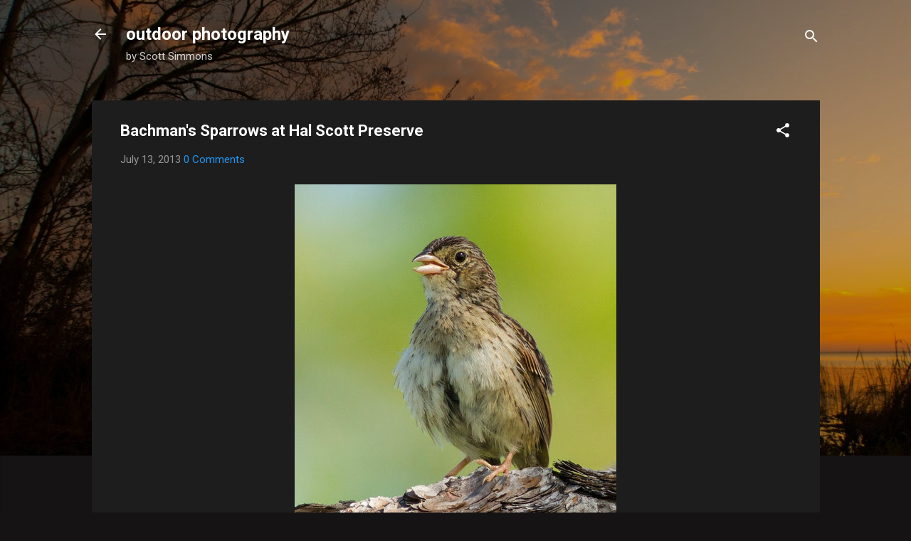

--- FILE ---
content_type: text/html; charset=UTF-8
request_url: https://www.learnoutdoorphotography.com/2013/07/bachmans-sparrows-at-hal-scott-preserve.html
body_size: 36101
content:
<!DOCTYPE html>
<html dir='ltr' lang='en'>
<head>
<meta content='width=device-width, initial-scale=1' name='viewport'/>
<title>Bachman&#39;s Sparrows at Hal Scott Preserve</title>
<meta content='text/html; charset=UTF-8' http-equiv='Content-Type'/>
<!-- Chrome, Firefox OS and Opera -->
<meta content='#151313' name='theme-color'/>
<!-- Windows Phone -->
<meta content='#151313' name='msapplication-navbutton-color'/>
<meta content='blogger' name='generator'/>
<link href='https://www.learnoutdoorphotography.com/favicon.ico' rel='icon' type='image/x-icon'/>
<link href='https://www.learnoutdoorphotography.com/2013/07/bachmans-sparrows-at-hal-scott-preserve.html' rel='canonical'/>
<link rel="alternate" type="application/atom+xml" title="outdoor photography - Atom" href="https://www.learnoutdoorphotography.com/feeds/posts/default" />
<link rel="alternate" type="application/rss+xml" title="outdoor photography - RSS" href="https://www.learnoutdoorphotography.com/feeds/posts/default?alt=rss" />
<link rel="service.post" type="application/atom+xml" title="outdoor photography - Atom" href="https://www.blogger.com/feeds/6036496375255618039/posts/default" />

<link rel="alternate" type="application/atom+xml" title="outdoor photography - Atom" href="https://www.learnoutdoorphotography.com/feeds/150172282095504368/comments/default" />
<!--Can't find substitution for tag [blog.ieCssRetrofitLinks]-->
<link href='http://scottsimmons.smugmug.com/DailyShoots/2013/07-13/i-X3hVsxk/0/L/_MG_8101-L.jpg' rel='image_src'/>
<meta content='https://www.learnoutdoorphotography.com/2013/07/bachmans-sparrows-at-hal-scott-preserve.html' property='og:url'/>
<meta content='Bachman&#39;s Sparrows at Hal Scott Preserve' property='og:title'/>
<meta content='A blog about nature, wildlife and bird photography: photos and educational resources for learning outdoor photography: exposure, composition.' property='og:description'/>
<meta content='https://lh3.googleusercontent.com/blogger_img_proxy/AEn0k_tPGw4hYpHSIly01mbKXoZcUnm080vwd07LLo4QpXfCuI5fcHGiQUfLp45URDHCvtnrrqx4Xok07xcrafMHqpZdtTkjkHDFj_uob_h8ozbSdKvakrigfGplShjcIUDR9hds3uNQi1_K3m6OgiFpKZfOOhT460Ly=w1200-h630-p-k-no-nu' property='og:image'/>
<style type='text/css'>@font-face{font-family:'Roboto';font-style:italic;font-weight:300;font-stretch:100%;font-display:swap;src:url(//fonts.gstatic.com/s/roboto/v50/KFOKCnqEu92Fr1Mu53ZEC9_Vu3r1gIhOszmOClHrs6ljXfMMLt_QuAX-k3Yi128m0kN2.woff2)format('woff2');unicode-range:U+0460-052F,U+1C80-1C8A,U+20B4,U+2DE0-2DFF,U+A640-A69F,U+FE2E-FE2F;}@font-face{font-family:'Roboto';font-style:italic;font-weight:300;font-stretch:100%;font-display:swap;src:url(//fonts.gstatic.com/s/roboto/v50/KFOKCnqEu92Fr1Mu53ZEC9_Vu3r1gIhOszmOClHrs6ljXfMMLt_QuAz-k3Yi128m0kN2.woff2)format('woff2');unicode-range:U+0301,U+0400-045F,U+0490-0491,U+04B0-04B1,U+2116;}@font-face{font-family:'Roboto';font-style:italic;font-weight:300;font-stretch:100%;font-display:swap;src:url(//fonts.gstatic.com/s/roboto/v50/KFOKCnqEu92Fr1Mu53ZEC9_Vu3r1gIhOszmOClHrs6ljXfMMLt_QuAT-k3Yi128m0kN2.woff2)format('woff2');unicode-range:U+1F00-1FFF;}@font-face{font-family:'Roboto';font-style:italic;font-weight:300;font-stretch:100%;font-display:swap;src:url(//fonts.gstatic.com/s/roboto/v50/KFOKCnqEu92Fr1Mu53ZEC9_Vu3r1gIhOszmOClHrs6ljXfMMLt_QuAv-k3Yi128m0kN2.woff2)format('woff2');unicode-range:U+0370-0377,U+037A-037F,U+0384-038A,U+038C,U+038E-03A1,U+03A3-03FF;}@font-face{font-family:'Roboto';font-style:italic;font-weight:300;font-stretch:100%;font-display:swap;src:url(//fonts.gstatic.com/s/roboto/v50/KFOKCnqEu92Fr1Mu53ZEC9_Vu3r1gIhOszmOClHrs6ljXfMMLt_QuHT-k3Yi128m0kN2.woff2)format('woff2');unicode-range:U+0302-0303,U+0305,U+0307-0308,U+0310,U+0312,U+0315,U+031A,U+0326-0327,U+032C,U+032F-0330,U+0332-0333,U+0338,U+033A,U+0346,U+034D,U+0391-03A1,U+03A3-03A9,U+03B1-03C9,U+03D1,U+03D5-03D6,U+03F0-03F1,U+03F4-03F5,U+2016-2017,U+2034-2038,U+203C,U+2040,U+2043,U+2047,U+2050,U+2057,U+205F,U+2070-2071,U+2074-208E,U+2090-209C,U+20D0-20DC,U+20E1,U+20E5-20EF,U+2100-2112,U+2114-2115,U+2117-2121,U+2123-214F,U+2190,U+2192,U+2194-21AE,U+21B0-21E5,U+21F1-21F2,U+21F4-2211,U+2213-2214,U+2216-22FF,U+2308-230B,U+2310,U+2319,U+231C-2321,U+2336-237A,U+237C,U+2395,U+239B-23B7,U+23D0,U+23DC-23E1,U+2474-2475,U+25AF,U+25B3,U+25B7,U+25BD,U+25C1,U+25CA,U+25CC,U+25FB,U+266D-266F,U+27C0-27FF,U+2900-2AFF,U+2B0E-2B11,U+2B30-2B4C,U+2BFE,U+3030,U+FF5B,U+FF5D,U+1D400-1D7FF,U+1EE00-1EEFF;}@font-face{font-family:'Roboto';font-style:italic;font-weight:300;font-stretch:100%;font-display:swap;src:url(//fonts.gstatic.com/s/roboto/v50/KFOKCnqEu92Fr1Mu53ZEC9_Vu3r1gIhOszmOClHrs6ljXfMMLt_QuGb-k3Yi128m0kN2.woff2)format('woff2');unicode-range:U+0001-000C,U+000E-001F,U+007F-009F,U+20DD-20E0,U+20E2-20E4,U+2150-218F,U+2190,U+2192,U+2194-2199,U+21AF,U+21E6-21F0,U+21F3,U+2218-2219,U+2299,U+22C4-22C6,U+2300-243F,U+2440-244A,U+2460-24FF,U+25A0-27BF,U+2800-28FF,U+2921-2922,U+2981,U+29BF,U+29EB,U+2B00-2BFF,U+4DC0-4DFF,U+FFF9-FFFB,U+10140-1018E,U+10190-1019C,U+101A0,U+101D0-101FD,U+102E0-102FB,U+10E60-10E7E,U+1D2C0-1D2D3,U+1D2E0-1D37F,U+1F000-1F0FF,U+1F100-1F1AD,U+1F1E6-1F1FF,U+1F30D-1F30F,U+1F315,U+1F31C,U+1F31E,U+1F320-1F32C,U+1F336,U+1F378,U+1F37D,U+1F382,U+1F393-1F39F,U+1F3A7-1F3A8,U+1F3AC-1F3AF,U+1F3C2,U+1F3C4-1F3C6,U+1F3CA-1F3CE,U+1F3D4-1F3E0,U+1F3ED,U+1F3F1-1F3F3,U+1F3F5-1F3F7,U+1F408,U+1F415,U+1F41F,U+1F426,U+1F43F,U+1F441-1F442,U+1F444,U+1F446-1F449,U+1F44C-1F44E,U+1F453,U+1F46A,U+1F47D,U+1F4A3,U+1F4B0,U+1F4B3,U+1F4B9,U+1F4BB,U+1F4BF,U+1F4C8-1F4CB,U+1F4D6,U+1F4DA,U+1F4DF,U+1F4E3-1F4E6,U+1F4EA-1F4ED,U+1F4F7,U+1F4F9-1F4FB,U+1F4FD-1F4FE,U+1F503,U+1F507-1F50B,U+1F50D,U+1F512-1F513,U+1F53E-1F54A,U+1F54F-1F5FA,U+1F610,U+1F650-1F67F,U+1F687,U+1F68D,U+1F691,U+1F694,U+1F698,U+1F6AD,U+1F6B2,U+1F6B9-1F6BA,U+1F6BC,U+1F6C6-1F6CF,U+1F6D3-1F6D7,U+1F6E0-1F6EA,U+1F6F0-1F6F3,U+1F6F7-1F6FC,U+1F700-1F7FF,U+1F800-1F80B,U+1F810-1F847,U+1F850-1F859,U+1F860-1F887,U+1F890-1F8AD,U+1F8B0-1F8BB,U+1F8C0-1F8C1,U+1F900-1F90B,U+1F93B,U+1F946,U+1F984,U+1F996,U+1F9E9,U+1FA00-1FA6F,U+1FA70-1FA7C,U+1FA80-1FA89,U+1FA8F-1FAC6,U+1FACE-1FADC,U+1FADF-1FAE9,U+1FAF0-1FAF8,U+1FB00-1FBFF;}@font-face{font-family:'Roboto';font-style:italic;font-weight:300;font-stretch:100%;font-display:swap;src:url(//fonts.gstatic.com/s/roboto/v50/KFOKCnqEu92Fr1Mu53ZEC9_Vu3r1gIhOszmOClHrs6ljXfMMLt_QuAf-k3Yi128m0kN2.woff2)format('woff2');unicode-range:U+0102-0103,U+0110-0111,U+0128-0129,U+0168-0169,U+01A0-01A1,U+01AF-01B0,U+0300-0301,U+0303-0304,U+0308-0309,U+0323,U+0329,U+1EA0-1EF9,U+20AB;}@font-face{font-family:'Roboto';font-style:italic;font-weight:300;font-stretch:100%;font-display:swap;src:url(//fonts.gstatic.com/s/roboto/v50/KFOKCnqEu92Fr1Mu53ZEC9_Vu3r1gIhOszmOClHrs6ljXfMMLt_QuAb-k3Yi128m0kN2.woff2)format('woff2');unicode-range:U+0100-02BA,U+02BD-02C5,U+02C7-02CC,U+02CE-02D7,U+02DD-02FF,U+0304,U+0308,U+0329,U+1D00-1DBF,U+1E00-1E9F,U+1EF2-1EFF,U+2020,U+20A0-20AB,U+20AD-20C0,U+2113,U+2C60-2C7F,U+A720-A7FF;}@font-face{font-family:'Roboto';font-style:italic;font-weight:300;font-stretch:100%;font-display:swap;src:url(//fonts.gstatic.com/s/roboto/v50/KFOKCnqEu92Fr1Mu53ZEC9_Vu3r1gIhOszmOClHrs6ljXfMMLt_QuAj-k3Yi128m0g.woff2)format('woff2');unicode-range:U+0000-00FF,U+0131,U+0152-0153,U+02BB-02BC,U+02C6,U+02DA,U+02DC,U+0304,U+0308,U+0329,U+2000-206F,U+20AC,U+2122,U+2191,U+2193,U+2212,U+2215,U+FEFF,U+FFFD;}@font-face{font-family:'Roboto';font-style:normal;font-weight:400;font-stretch:100%;font-display:swap;src:url(//fonts.gstatic.com/s/roboto/v50/KFO7CnqEu92Fr1ME7kSn66aGLdTylUAMa3GUBHMdazTgWw.woff2)format('woff2');unicode-range:U+0460-052F,U+1C80-1C8A,U+20B4,U+2DE0-2DFF,U+A640-A69F,U+FE2E-FE2F;}@font-face{font-family:'Roboto';font-style:normal;font-weight:400;font-stretch:100%;font-display:swap;src:url(//fonts.gstatic.com/s/roboto/v50/KFO7CnqEu92Fr1ME7kSn66aGLdTylUAMa3iUBHMdazTgWw.woff2)format('woff2');unicode-range:U+0301,U+0400-045F,U+0490-0491,U+04B0-04B1,U+2116;}@font-face{font-family:'Roboto';font-style:normal;font-weight:400;font-stretch:100%;font-display:swap;src:url(//fonts.gstatic.com/s/roboto/v50/KFO7CnqEu92Fr1ME7kSn66aGLdTylUAMa3CUBHMdazTgWw.woff2)format('woff2');unicode-range:U+1F00-1FFF;}@font-face{font-family:'Roboto';font-style:normal;font-weight:400;font-stretch:100%;font-display:swap;src:url(//fonts.gstatic.com/s/roboto/v50/KFO7CnqEu92Fr1ME7kSn66aGLdTylUAMa3-UBHMdazTgWw.woff2)format('woff2');unicode-range:U+0370-0377,U+037A-037F,U+0384-038A,U+038C,U+038E-03A1,U+03A3-03FF;}@font-face{font-family:'Roboto';font-style:normal;font-weight:400;font-stretch:100%;font-display:swap;src:url(//fonts.gstatic.com/s/roboto/v50/KFO7CnqEu92Fr1ME7kSn66aGLdTylUAMawCUBHMdazTgWw.woff2)format('woff2');unicode-range:U+0302-0303,U+0305,U+0307-0308,U+0310,U+0312,U+0315,U+031A,U+0326-0327,U+032C,U+032F-0330,U+0332-0333,U+0338,U+033A,U+0346,U+034D,U+0391-03A1,U+03A3-03A9,U+03B1-03C9,U+03D1,U+03D5-03D6,U+03F0-03F1,U+03F4-03F5,U+2016-2017,U+2034-2038,U+203C,U+2040,U+2043,U+2047,U+2050,U+2057,U+205F,U+2070-2071,U+2074-208E,U+2090-209C,U+20D0-20DC,U+20E1,U+20E5-20EF,U+2100-2112,U+2114-2115,U+2117-2121,U+2123-214F,U+2190,U+2192,U+2194-21AE,U+21B0-21E5,U+21F1-21F2,U+21F4-2211,U+2213-2214,U+2216-22FF,U+2308-230B,U+2310,U+2319,U+231C-2321,U+2336-237A,U+237C,U+2395,U+239B-23B7,U+23D0,U+23DC-23E1,U+2474-2475,U+25AF,U+25B3,U+25B7,U+25BD,U+25C1,U+25CA,U+25CC,U+25FB,U+266D-266F,U+27C0-27FF,U+2900-2AFF,U+2B0E-2B11,U+2B30-2B4C,U+2BFE,U+3030,U+FF5B,U+FF5D,U+1D400-1D7FF,U+1EE00-1EEFF;}@font-face{font-family:'Roboto';font-style:normal;font-weight:400;font-stretch:100%;font-display:swap;src:url(//fonts.gstatic.com/s/roboto/v50/KFO7CnqEu92Fr1ME7kSn66aGLdTylUAMaxKUBHMdazTgWw.woff2)format('woff2');unicode-range:U+0001-000C,U+000E-001F,U+007F-009F,U+20DD-20E0,U+20E2-20E4,U+2150-218F,U+2190,U+2192,U+2194-2199,U+21AF,U+21E6-21F0,U+21F3,U+2218-2219,U+2299,U+22C4-22C6,U+2300-243F,U+2440-244A,U+2460-24FF,U+25A0-27BF,U+2800-28FF,U+2921-2922,U+2981,U+29BF,U+29EB,U+2B00-2BFF,U+4DC0-4DFF,U+FFF9-FFFB,U+10140-1018E,U+10190-1019C,U+101A0,U+101D0-101FD,U+102E0-102FB,U+10E60-10E7E,U+1D2C0-1D2D3,U+1D2E0-1D37F,U+1F000-1F0FF,U+1F100-1F1AD,U+1F1E6-1F1FF,U+1F30D-1F30F,U+1F315,U+1F31C,U+1F31E,U+1F320-1F32C,U+1F336,U+1F378,U+1F37D,U+1F382,U+1F393-1F39F,U+1F3A7-1F3A8,U+1F3AC-1F3AF,U+1F3C2,U+1F3C4-1F3C6,U+1F3CA-1F3CE,U+1F3D4-1F3E0,U+1F3ED,U+1F3F1-1F3F3,U+1F3F5-1F3F7,U+1F408,U+1F415,U+1F41F,U+1F426,U+1F43F,U+1F441-1F442,U+1F444,U+1F446-1F449,U+1F44C-1F44E,U+1F453,U+1F46A,U+1F47D,U+1F4A3,U+1F4B0,U+1F4B3,U+1F4B9,U+1F4BB,U+1F4BF,U+1F4C8-1F4CB,U+1F4D6,U+1F4DA,U+1F4DF,U+1F4E3-1F4E6,U+1F4EA-1F4ED,U+1F4F7,U+1F4F9-1F4FB,U+1F4FD-1F4FE,U+1F503,U+1F507-1F50B,U+1F50D,U+1F512-1F513,U+1F53E-1F54A,U+1F54F-1F5FA,U+1F610,U+1F650-1F67F,U+1F687,U+1F68D,U+1F691,U+1F694,U+1F698,U+1F6AD,U+1F6B2,U+1F6B9-1F6BA,U+1F6BC,U+1F6C6-1F6CF,U+1F6D3-1F6D7,U+1F6E0-1F6EA,U+1F6F0-1F6F3,U+1F6F7-1F6FC,U+1F700-1F7FF,U+1F800-1F80B,U+1F810-1F847,U+1F850-1F859,U+1F860-1F887,U+1F890-1F8AD,U+1F8B0-1F8BB,U+1F8C0-1F8C1,U+1F900-1F90B,U+1F93B,U+1F946,U+1F984,U+1F996,U+1F9E9,U+1FA00-1FA6F,U+1FA70-1FA7C,U+1FA80-1FA89,U+1FA8F-1FAC6,U+1FACE-1FADC,U+1FADF-1FAE9,U+1FAF0-1FAF8,U+1FB00-1FBFF;}@font-face{font-family:'Roboto';font-style:normal;font-weight:400;font-stretch:100%;font-display:swap;src:url(//fonts.gstatic.com/s/roboto/v50/KFO7CnqEu92Fr1ME7kSn66aGLdTylUAMa3OUBHMdazTgWw.woff2)format('woff2');unicode-range:U+0102-0103,U+0110-0111,U+0128-0129,U+0168-0169,U+01A0-01A1,U+01AF-01B0,U+0300-0301,U+0303-0304,U+0308-0309,U+0323,U+0329,U+1EA0-1EF9,U+20AB;}@font-face{font-family:'Roboto';font-style:normal;font-weight:400;font-stretch:100%;font-display:swap;src:url(//fonts.gstatic.com/s/roboto/v50/KFO7CnqEu92Fr1ME7kSn66aGLdTylUAMa3KUBHMdazTgWw.woff2)format('woff2');unicode-range:U+0100-02BA,U+02BD-02C5,U+02C7-02CC,U+02CE-02D7,U+02DD-02FF,U+0304,U+0308,U+0329,U+1D00-1DBF,U+1E00-1E9F,U+1EF2-1EFF,U+2020,U+20A0-20AB,U+20AD-20C0,U+2113,U+2C60-2C7F,U+A720-A7FF;}@font-face{font-family:'Roboto';font-style:normal;font-weight:400;font-stretch:100%;font-display:swap;src:url(//fonts.gstatic.com/s/roboto/v50/KFO7CnqEu92Fr1ME7kSn66aGLdTylUAMa3yUBHMdazQ.woff2)format('woff2');unicode-range:U+0000-00FF,U+0131,U+0152-0153,U+02BB-02BC,U+02C6,U+02DA,U+02DC,U+0304,U+0308,U+0329,U+2000-206F,U+20AC,U+2122,U+2191,U+2193,U+2212,U+2215,U+FEFF,U+FFFD;}@font-face{font-family:'Roboto';font-style:normal;font-weight:700;font-stretch:100%;font-display:swap;src:url(//fonts.gstatic.com/s/roboto/v50/KFO7CnqEu92Fr1ME7kSn66aGLdTylUAMa3GUBHMdazTgWw.woff2)format('woff2');unicode-range:U+0460-052F,U+1C80-1C8A,U+20B4,U+2DE0-2DFF,U+A640-A69F,U+FE2E-FE2F;}@font-face{font-family:'Roboto';font-style:normal;font-weight:700;font-stretch:100%;font-display:swap;src:url(//fonts.gstatic.com/s/roboto/v50/KFO7CnqEu92Fr1ME7kSn66aGLdTylUAMa3iUBHMdazTgWw.woff2)format('woff2');unicode-range:U+0301,U+0400-045F,U+0490-0491,U+04B0-04B1,U+2116;}@font-face{font-family:'Roboto';font-style:normal;font-weight:700;font-stretch:100%;font-display:swap;src:url(//fonts.gstatic.com/s/roboto/v50/KFO7CnqEu92Fr1ME7kSn66aGLdTylUAMa3CUBHMdazTgWw.woff2)format('woff2');unicode-range:U+1F00-1FFF;}@font-face{font-family:'Roboto';font-style:normal;font-weight:700;font-stretch:100%;font-display:swap;src:url(//fonts.gstatic.com/s/roboto/v50/KFO7CnqEu92Fr1ME7kSn66aGLdTylUAMa3-UBHMdazTgWw.woff2)format('woff2');unicode-range:U+0370-0377,U+037A-037F,U+0384-038A,U+038C,U+038E-03A1,U+03A3-03FF;}@font-face{font-family:'Roboto';font-style:normal;font-weight:700;font-stretch:100%;font-display:swap;src:url(//fonts.gstatic.com/s/roboto/v50/KFO7CnqEu92Fr1ME7kSn66aGLdTylUAMawCUBHMdazTgWw.woff2)format('woff2');unicode-range:U+0302-0303,U+0305,U+0307-0308,U+0310,U+0312,U+0315,U+031A,U+0326-0327,U+032C,U+032F-0330,U+0332-0333,U+0338,U+033A,U+0346,U+034D,U+0391-03A1,U+03A3-03A9,U+03B1-03C9,U+03D1,U+03D5-03D6,U+03F0-03F1,U+03F4-03F5,U+2016-2017,U+2034-2038,U+203C,U+2040,U+2043,U+2047,U+2050,U+2057,U+205F,U+2070-2071,U+2074-208E,U+2090-209C,U+20D0-20DC,U+20E1,U+20E5-20EF,U+2100-2112,U+2114-2115,U+2117-2121,U+2123-214F,U+2190,U+2192,U+2194-21AE,U+21B0-21E5,U+21F1-21F2,U+21F4-2211,U+2213-2214,U+2216-22FF,U+2308-230B,U+2310,U+2319,U+231C-2321,U+2336-237A,U+237C,U+2395,U+239B-23B7,U+23D0,U+23DC-23E1,U+2474-2475,U+25AF,U+25B3,U+25B7,U+25BD,U+25C1,U+25CA,U+25CC,U+25FB,U+266D-266F,U+27C0-27FF,U+2900-2AFF,U+2B0E-2B11,U+2B30-2B4C,U+2BFE,U+3030,U+FF5B,U+FF5D,U+1D400-1D7FF,U+1EE00-1EEFF;}@font-face{font-family:'Roboto';font-style:normal;font-weight:700;font-stretch:100%;font-display:swap;src:url(//fonts.gstatic.com/s/roboto/v50/KFO7CnqEu92Fr1ME7kSn66aGLdTylUAMaxKUBHMdazTgWw.woff2)format('woff2');unicode-range:U+0001-000C,U+000E-001F,U+007F-009F,U+20DD-20E0,U+20E2-20E4,U+2150-218F,U+2190,U+2192,U+2194-2199,U+21AF,U+21E6-21F0,U+21F3,U+2218-2219,U+2299,U+22C4-22C6,U+2300-243F,U+2440-244A,U+2460-24FF,U+25A0-27BF,U+2800-28FF,U+2921-2922,U+2981,U+29BF,U+29EB,U+2B00-2BFF,U+4DC0-4DFF,U+FFF9-FFFB,U+10140-1018E,U+10190-1019C,U+101A0,U+101D0-101FD,U+102E0-102FB,U+10E60-10E7E,U+1D2C0-1D2D3,U+1D2E0-1D37F,U+1F000-1F0FF,U+1F100-1F1AD,U+1F1E6-1F1FF,U+1F30D-1F30F,U+1F315,U+1F31C,U+1F31E,U+1F320-1F32C,U+1F336,U+1F378,U+1F37D,U+1F382,U+1F393-1F39F,U+1F3A7-1F3A8,U+1F3AC-1F3AF,U+1F3C2,U+1F3C4-1F3C6,U+1F3CA-1F3CE,U+1F3D4-1F3E0,U+1F3ED,U+1F3F1-1F3F3,U+1F3F5-1F3F7,U+1F408,U+1F415,U+1F41F,U+1F426,U+1F43F,U+1F441-1F442,U+1F444,U+1F446-1F449,U+1F44C-1F44E,U+1F453,U+1F46A,U+1F47D,U+1F4A3,U+1F4B0,U+1F4B3,U+1F4B9,U+1F4BB,U+1F4BF,U+1F4C8-1F4CB,U+1F4D6,U+1F4DA,U+1F4DF,U+1F4E3-1F4E6,U+1F4EA-1F4ED,U+1F4F7,U+1F4F9-1F4FB,U+1F4FD-1F4FE,U+1F503,U+1F507-1F50B,U+1F50D,U+1F512-1F513,U+1F53E-1F54A,U+1F54F-1F5FA,U+1F610,U+1F650-1F67F,U+1F687,U+1F68D,U+1F691,U+1F694,U+1F698,U+1F6AD,U+1F6B2,U+1F6B9-1F6BA,U+1F6BC,U+1F6C6-1F6CF,U+1F6D3-1F6D7,U+1F6E0-1F6EA,U+1F6F0-1F6F3,U+1F6F7-1F6FC,U+1F700-1F7FF,U+1F800-1F80B,U+1F810-1F847,U+1F850-1F859,U+1F860-1F887,U+1F890-1F8AD,U+1F8B0-1F8BB,U+1F8C0-1F8C1,U+1F900-1F90B,U+1F93B,U+1F946,U+1F984,U+1F996,U+1F9E9,U+1FA00-1FA6F,U+1FA70-1FA7C,U+1FA80-1FA89,U+1FA8F-1FAC6,U+1FACE-1FADC,U+1FADF-1FAE9,U+1FAF0-1FAF8,U+1FB00-1FBFF;}@font-face{font-family:'Roboto';font-style:normal;font-weight:700;font-stretch:100%;font-display:swap;src:url(//fonts.gstatic.com/s/roboto/v50/KFO7CnqEu92Fr1ME7kSn66aGLdTylUAMa3OUBHMdazTgWw.woff2)format('woff2');unicode-range:U+0102-0103,U+0110-0111,U+0128-0129,U+0168-0169,U+01A0-01A1,U+01AF-01B0,U+0300-0301,U+0303-0304,U+0308-0309,U+0323,U+0329,U+1EA0-1EF9,U+20AB;}@font-face{font-family:'Roboto';font-style:normal;font-weight:700;font-stretch:100%;font-display:swap;src:url(//fonts.gstatic.com/s/roboto/v50/KFO7CnqEu92Fr1ME7kSn66aGLdTylUAMa3KUBHMdazTgWw.woff2)format('woff2');unicode-range:U+0100-02BA,U+02BD-02C5,U+02C7-02CC,U+02CE-02D7,U+02DD-02FF,U+0304,U+0308,U+0329,U+1D00-1DBF,U+1E00-1E9F,U+1EF2-1EFF,U+2020,U+20A0-20AB,U+20AD-20C0,U+2113,U+2C60-2C7F,U+A720-A7FF;}@font-face{font-family:'Roboto';font-style:normal;font-weight:700;font-stretch:100%;font-display:swap;src:url(//fonts.gstatic.com/s/roboto/v50/KFO7CnqEu92Fr1ME7kSn66aGLdTylUAMa3yUBHMdazQ.woff2)format('woff2');unicode-range:U+0000-00FF,U+0131,U+0152-0153,U+02BB-02BC,U+02C6,U+02DA,U+02DC,U+0304,U+0308,U+0329,U+2000-206F,U+20AC,U+2122,U+2191,U+2193,U+2212,U+2215,U+FEFF,U+FFFD;}</style>
<style id='page-skin-1' type='text/css'><!--
/*! normalize.css v3.0.1 | MIT License | git.io/normalize */html{font-family:sans-serif;-ms-text-size-adjust:100%;-webkit-text-size-adjust:100%}body{margin:0}article,aside,details,figcaption,figure,footer,header,hgroup,main,nav,section,summary{display:block}audio,canvas,progress,video{display:inline-block;vertical-align:baseline}audio:not([controls]){display:none;height:0}[hidden],template{display:none}a{background:transparent}a:active,a:hover{outline:0}abbr[title]{border-bottom:1px dotted}b,strong{font-weight:bold}dfn{font-style:italic}h1{font-size:2em;margin:.67em 0}mark{background:#ff0;color:#000}small{font-size:80%}sub,sup{font-size:75%;line-height:0;position:relative;vertical-align:baseline}sup{top:-0.5em}sub{bottom:-0.25em}img{border:0}svg:not(:root){overflow:hidden}figure{margin:1em 40px}hr{-moz-box-sizing:content-box;box-sizing:content-box;height:0}pre{overflow:auto}code,kbd,pre,samp{font-family:monospace,monospace;font-size:1em}button,input,optgroup,select,textarea{color:inherit;font:inherit;margin:0}button{overflow:visible}button,select{text-transform:none}button,html input[type="button"],input[type="reset"],input[type="submit"]{-webkit-appearance:button;cursor:pointer}button[disabled],html input[disabled]{cursor:default}button::-moz-focus-inner,input::-moz-focus-inner{border:0;padding:0}input{line-height:normal}input[type="checkbox"],input[type="radio"]{box-sizing:border-box;padding:0}input[type="number"]::-webkit-inner-spin-button,input[type="number"]::-webkit-outer-spin-button{height:auto}input[type="search"]{-webkit-appearance:textfield;-moz-box-sizing:content-box;-webkit-box-sizing:content-box;box-sizing:content-box}input[type="search"]::-webkit-search-cancel-button,input[type="search"]::-webkit-search-decoration{-webkit-appearance:none}fieldset{border:1px solid #c0c0c0;margin:0 2px;padding:.35em .625em .75em}legend{border:0;padding:0}textarea{overflow:auto}optgroup{font-weight:bold}table{border-collapse:collapse;border-spacing:0}td,th{padding:0}
/*!************************************************
* Blogger Template Style
* Name: Contempo
**************************************************/
body{
overflow-wrap:break-word;
word-break:break-word;
word-wrap:break-word
}
.hidden{
display:none
}
.invisible{
visibility:hidden
}
.container::after,.float-container::after{
clear:both;
content:"";
display:table
}
.clearboth{
clear:both
}
#comments .comment .comment-actions,.subscribe-popup .FollowByEmail .follow-by-email-submit,.widget.Profile .profile-link,.widget.Profile .profile-link.visit-profile{
background:0 0;
border:0;
box-shadow:none;
color:#2196f3;
cursor:pointer;
font-size:14px;
font-weight:700;
outline:0;
text-decoration:none;
text-transform:uppercase;
width:auto
}
.dim-overlay{
background-color:rgba(0,0,0,.54);
height:100vh;
left:0;
position:fixed;
top:0;
width:100%
}
#sharing-dim-overlay{
background-color:transparent
}
input::-ms-clear{
display:none
}
.blogger-logo,.svg-icon-24.blogger-logo{
fill:#ff9800;
opacity:1
}
.loading-spinner-large{
-webkit-animation:mspin-rotate 1.568s infinite linear;
animation:mspin-rotate 1.568s infinite linear;
height:48px;
overflow:hidden;
position:absolute;
width:48px;
z-index:200
}
.loading-spinner-large>div{
-webkit-animation:mspin-revrot 5332ms infinite steps(4);
animation:mspin-revrot 5332ms infinite steps(4)
}
.loading-spinner-large>div>div{
-webkit-animation:mspin-singlecolor-large-film 1333ms infinite steps(81);
animation:mspin-singlecolor-large-film 1333ms infinite steps(81);
background-size:100%;
height:48px;
width:3888px
}
.mspin-black-large>div>div,.mspin-grey_54-large>div>div{
background-image:url(https://www.blogblog.com/indie/mspin_black_large.svg)
}
.mspin-white-large>div>div{
background-image:url(https://www.blogblog.com/indie/mspin_white_large.svg)
}
.mspin-grey_54-large{
opacity:.54
}
@-webkit-keyframes mspin-singlecolor-large-film{
from{
-webkit-transform:translateX(0);
transform:translateX(0)
}
to{
-webkit-transform:translateX(-3888px);
transform:translateX(-3888px)
}
}
@keyframes mspin-singlecolor-large-film{
from{
-webkit-transform:translateX(0);
transform:translateX(0)
}
to{
-webkit-transform:translateX(-3888px);
transform:translateX(-3888px)
}
}
@-webkit-keyframes mspin-rotate{
from{
-webkit-transform:rotate(0);
transform:rotate(0)
}
to{
-webkit-transform:rotate(360deg);
transform:rotate(360deg)
}
}
@keyframes mspin-rotate{
from{
-webkit-transform:rotate(0);
transform:rotate(0)
}
to{
-webkit-transform:rotate(360deg);
transform:rotate(360deg)
}
}
@-webkit-keyframes mspin-revrot{
from{
-webkit-transform:rotate(0);
transform:rotate(0)
}
to{
-webkit-transform:rotate(-360deg);
transform:rotate(-360deg)
}
}
@keyframes mspin-revrot{
from{
-webkit-transform:rotate(0);
transform:rotate(0)
}
to{
-webkit-transform:rotate(-360deg);
transform:rotate(-360deg)
}
}
.skip-navigation{
background-color:#fff;
box-sizing:border-box;
color:#000;
display:block;
height:0;
left:0;
line-height:50px;
overflow:hidden;
padding-top:0;
position:fixed;
text-align:center;
top:0;
-webkit-transition:box-shadow .3s,height .3s,padding-top .3s;
transition:box-shadow .3s,height .3s,padding-top .3s;
width:100%;
z-index:900
}
.skip-navigation:focus{
box-shadow:0 4px 5px 0 rgba(0,0,0,.14),0 1px 10px 0 rgba(0,0,0,.12),0 2px 4px -1px rgba(0,0,0,.2);
height:50px
}
#main{
outline:0
}
.main-heading{
position:absolute;
clip:rect(1px,1px,1px,1px);
padding:0;
border:0;
height:1px;
width:1px;
overflow:hidden
}
.Attribution{
margin-top:1em;
text-align:center
}
.Attribution .blogger img,.Attribution .blogger svg{
vertical-align:bottom
}
.Attribution .blogger img{
margin-right:.5em
}
.Attribution div{
line-height:24px;
margin-top:.5em
}
.Attribution .copyright,.Attribution .image-attribution{
font-size:.7em;
margin-top:1.5em
}
.BLOG_mobile_video_class{
display:none
}
.bg-photo{
background-attachment:scroll!important
}
body .CSS_LIGHTBOX{
z-index:900
}
.extendable .show-less,.extendable .show-more{
border-color:#2196f3;
color:#2196f3;
margin-top:8px
}
.extendable .show-less.hidden,.extendable .show-more.hidden{
display:none
}
.inline-ad{
display:none;
max-width:100%;
overflow:hidden
}
.adsbygoogle{
display:block
}
#cookieChoiceInfo{
bottom:0;
top:auto
}
iframe.b-hbp-video{
border:0
}
.post-body img{
max-width:100%
}
.post-body iframe{
max-width:100%
}
.post-body a[imageanchor="1"]{
display:inline-block
}
.byline{
margin-right:1em
}
.byline:last-child{
margin-right:0
}
.link-copied-dialog{
max-width:520px;
outline:0
}
.link-copied-dialog .modal-dialog-buttons{
margin-top:8px
}
.link-copied-dialog .goog-buttonset-default{
background:0 0;
border:0
}
.link-copied-dialog .goog-buttonset-default:focus{
outline:0
}
.paging-control-container{
margin-bottom:16px
}
.paging-control-container .paging-control{
display:inline-block
}
.paging-control-container .comment-range-text::after,.paging-control-container .paging-control{
color:#2196f3
}
.paging-control-container .comment-range-text,.paging-control-container .paging-control{
margin-right:8px
}
.paging-control-container .comment-range-text::after,.paging-control-container .paging-control::after{
content:"\b7";
cursor:default;
padding-left:8px;
pointer-events:none
}
.paging-control-container .comment-range-text:last-child::after,.paging-control-container .paging-control:last-child::after{
content:none
}
.byline.reactions iframe{
height:20px
}
.b-notification{
color:#000;
background-color:#fff;
border-bottom:solid 1px #000;
box-sizing:border-box;
padding:16px 32px;
text-align:center
}
.b-notification.visible{
-webkit-transition:margin-top .3s cubic-bezier(.4,0,.2,1);
transition:margin-top .3s cubic-bezier(.4,0,.2,1)
}
.b-notification.invisible{
position:absolute
}
.b-notification-close{
position:absolute;
right:8px;
top:8px
}
.no-posts-message{
line-height:40px;
text-align:center
}
@media screen and (max-width:800px){
body.item-view .post-body a[imageanchor="1"][style*="float: left;"],body.item-view .post-body a[imageanchor="1"][style*="float: right;"]{
float:none!important;
clear:none!important
}
body.item-view .post-body a[imageanchor="1"] img{
display:block;
height:auto;
margin:0 auto
}
body.item-view .post-body>.separator:first-child>a[imageanchor="1"]:first-child{
margin-top:20px
}
.post-body a[imageanchor]{
display:block
}
body.item-view .post-body a[imageanchor="1"]{
margin-left:0!important;
margin-right:0!important
}
body.item-view .post-body a[imageanchor="1"]+a[imageanchor="1"]{
margin-top:16px
}
}
.item-control{
display:none
}
#comments{
border-top:1px dashed rgba(0,0,0,.54);
margin-top:20px;
padding:20px
}
#comments .comment-thread ol{
margin:0;
padding-left:0;
padding-left:0
}
#comments .comment .comment-replybox-single,#comments .comment-thread .comment-replies{
margin-left:60px
}
#comments .comment-thread .thread-count{
display:none
}
#comments .comment{
list-style-type:none;
padding:0 0 30px;
position:relative
}
#comments .comment .comment{
padding-bottom:8px
}
.comment .avatar-image-container{
position:absolute
}
.comment .avatar-image-container img{
border-radius:50%
}
.avatar-image-container svg,.comment .avatar-image-container .avatar-icon{
border-radius:50%;
border:solid 1px #ffffff;
box-sizing:border-box;
fill:#ffffff;
height:35px;
margin:0;
padding:7px;
width:35px
}
.comment .comment-block{
margin-top:10px;
margin-left:60px;
padding-bottom:0
}
#comments .comment-author-header-wrapper{
margin-left:40px
}
#comments .comment .thread-expanded .comment-block{
padding-bottom:20px
}
#comments .comment .comment-header .user,#comments .comment .comment-header .user a{
color:#ffffff;
font-style:normal;
font-weight:700
}
#comments .comment .comment-actions{
bottom:0;
margin-bottom:15px;
position:absolute
}
#comments .comment .comment-actions>*{
margin-right:8px
}
#comments .comment .comment-header .datetime{
bottom:0;
color:rgba(255,255,255,.54);
display:inline-block;
font-size:13px;
font-style:italic;
margin-left:8px
}
#comments .comment .comment-footer .comment-timestamp a,#comments .comment .comment-header .datetime a{
color:rgba(255,255,255,.54)
}
#comments .comment .comment-content,.comment .comment-body{
margin-top:12px;
word-break:break-word
}
.comment-body{
margin-bottom:12px
}
#comments.embed[data-num-comments="0"]{
border:0;
margin-top:0;
padding-top:0
}
#comments.embed[data-num-comments="0"] #comment-post-message,#comments.embed[data-num-comments="0"] div.comment-form>p,#comments.embed[data-num-comments="0"] p.comment-footer{
display:none
}
#comment-editor-src{
display:none
}
.comments .comments-content .loadmore.loaded{
max-height:0;
opacity:0;
overflow:hidden
}
.extendable .remaining-items{
height:0;
overflow:hidden;
-webkit-transition:height .3s cubic-bezier(.4,0,.2,1);
transition:height .3s cubic-bezier(.4,0,.2,1)
}
.extendable .remaining-items.expanded{
height:auto
}
.svg-icon-24,.svg-icon-24-button{
cursor:pointer;
height:24px;
width:24px;
min-width:24px
}
.touch-icon{
margin:-12px;
padding:12px
}
.touch-icon:active,.touch-icon:focus{
background-color:rgba(153,153,153,.4);
border-radius:50%
}
svg:not(:root).touch-icon{
overflow:visible
}
html[dir=rtl] .rtl-reversible-icon{
-webkit-transform:scaleX(-1);
-ms-transform:scaleX(-1);
transform:scaleX(-1)
}
.svg-icon-24-button,.touch-icon-button{
background:0 0;
border:0;
margin:0;
outline:0;
padding:0
}
.touch-icon-button .touch-icon:active,.touch-icon-button .touch-icon:focus{
background-color:transparent
}
.touch-icon-button:active .touch-icon,.touch-icon-button:focus .touch-icon{
background-color:rgba(153,153,153,.4);
border-radius:50%
}
.Profile .default-avatar-wrapper .avatar-icon{
border-radius:50%;
border:solid 1px #ffffff;
box-sizing:border-box;
fill:#ffffff;
margin:0
}
.Profile .individual .default-avatar-wrapper .avatar-icon{
padding:25px
}
.Profile .individual .avatar-icon,.Profile .individual .profile-img{
height:120px;
width:120px
}
.Profile .team .default-avatar-wrapper .avatar-icon{
padding:8px
}
.Profile .team .avatar-icon,.Profile .team .default-avatar-wrapper,.Profile .team .profile-img{
height:40px;
width:40px
}
.snippet-container{
margin:0;
position:relative;
overflow:hidden
}
.snippet-fade{
bottom:0;
box-sizing:border-box;
position:absolute;
width:96px
}
.snippet-fade{
right:0
}
.snippet-fade:after{
content:"\2026"
}
.snippet-fade:after{
float:right
}
.post-bottom{
-webkit-box-align:center;
-webkit-align-items:center;
-ms-flex-align:center;
align-items:center;
display:-webkit-box;
display:-webkit-flex;
display:-ms-flexbox;
display:flex;
-webkit-flex-wrap:wrap;
-ms-flex-wrap:wrap;
flex-wrap:wrap
}
.post-footer{
-webkit-box-flex:1;
-webkit-flex:1 1 auto;
-ms-flex:1 1 auto;
flex:1 1 auto;
-webkit-flex-wrap:wrap;
-ms-flex-wrap:wrap;
flex-wrap:wrap;
-webkit-box-ordinal-group:2;
-webkit-order:1;
-ms-flex-order:1;
order:1
}
.post-footer>*{
-webkit-box-flex:0;
-webkit-flex:0 1 auto;
-ms-flex:0 1 auto;
flex:0 1 auto
}
.post-footer .byline:last-child{
margin-right:1em
}
.jump-link{
-webkit-box-flex:0;
-webkit-flex:0 0 auto;
-ms-flex:0 0 auto;
flex:0 0 auto;
-webkit-box-ordinal-group:3;
-webkit-order:2;
-ms-flex-order:2;
order:2
}
.centered-top-container.sticky{
left:0;
position:fixed;
right:0;
top:0;
width:auto;
z-index:50;
-webkit-transition-property:opacity,-webkit-transform;
transition-property:opacity,-webkit-transform;
transition-property:transform,opacity;
transition-property:transform,opacity,-webkit-transform;
-webkit-transition-duration:.2s;
transition-duration:.2s;
-webkit-transition-timing-function:cubic-bezier(.4,0,.2,1);
transition-timing-function:cubic-bezier(.4,0,.2,1)
}
.centered-top-placeholder{
display:none
}
.collapsed-header .centered-top-placeholder{
display:block
}
.centered-top-container .Header .replaced h1,.centered-top-placeholder .Header .replaced h1{
display:none
}
.centered-top-container.sticky .Header .replaced h1{
display:block
}
.centered-top-container.sticky .Header .header-widget{
background:0 0
}
.centered-top-container.sticky .Header .header-image-wrapper{
display:none
}
.centered-top-container img,.centered-top-placeholder img{
max-width:100%
}
.collapsible{
-webkit-transition:height .3s cubic-bezier(.4,0,.2,1);
transition:height .3s cubic-bezier(.4,0,.2,1)
}
.collapsible,.collapsible>summary{
display:block;
overflow:hidden
}
.collapsible>:not(summary){
display:none
}
.collapsible[open]>:not(summary){
display:block
}
.collapsible:focus,.collapsible>summary:focus{
outline:0
}
.collapsible>summary{
cursor:pointer;
display:block;
padding:0
}
.collapsible:focus>summary,.collapsible>summary:focus{
background-color:transparent
}
.collapsible>summary::-webkit-details-marker{
display:none
}
.collapsible-title{
-webkit-box-align:center;
-webkit-align-items:center;
-ms-flex-align:center;
align-items:center;
display:-webkit-box;
display:-webkit-flex;
display:-ms-flexbox;
display:flex
}
.collapsible-title .title{
-webkit-box-flex:1;
-webkit-flex:1 1 auto;
-ms-flex:1 1 auto;
flex:1 1 auto;
-webkit-box-ordinal-group:1;
-webkit-order:0;
-ms-flex-order:0;
order:0;
overflow:hidden;
text-overflow:ellipsis;
white-space:nowrap
}
.collapsible-title .chevron-down,.collapsible[open] .collapsible-title .chevron-up{
display:block
}
.collapsible-title .chevron-up,.collapsible[open] .collapsible-title .chevron-down{
display:none
}
.flat-button{
cursor:pointer;
display:inline-block;
font-weight:700;
text-transform:uppercase;
border-radius:2px;
padding:8px;
margin:-8px
}
.flat-icon-button{
background:0 0;
border:0;
margin:0;
outline:0;
padding:0;
margin:-12px;
padding:12px;
cursor:pointer;
box-sizing:content-box;
display:inline-block;
line-height:0
}
.flat-icon-button,.flat-icon-button .splash-wrapper{
border-radius:50%
}
.flat-icon-button .splash.animate{
-webkit-animation-duration:.3s;
animation-duration:.3s
}
.overflowable-container{
max-height:46px;
overflow:hidden;
position:relative
}
.overflow-button{
cursor:pointer
}
#overflowable-dim-overlay{
background:0 0
}
.overflow-popup{
box-shadow:0 2px 2px 0 rgba(0,0,0,.14),0 3px 1px -2px rgba(0,0,0,.2),0 1px 5px 0 rgba(0,0,0,.12);
background-color:#1d1d1d;
left:0;
max-width:calc(100% - 32px);
position:absolute;
top:0;
visibility:hidden;
z-index:101
}
.overflow-popup ul{
list-style:none
}
.overflow-popup .tabs li,.overflow-popup li{
display:block;
height:auto
}
.overflow-popup .tabs li{
padding-left:0;
padding-right:0
}
.overflow-button.hidden,.overflow-popup .tabs li.hidden,.overflow-popup li.hidden{
display:none
}
.pill-button{
background:0 0;
border:1px solid;
border-radius:12px;
cursor:pointer;
display:inline-block;
padding:4px 16px;
text-transform:uppercase
}
.ripple{
position:relative
}
.ripple>*{
z-index:1
}
.splash-wrapper{
bottom:0;
left:0;
overflow:hidden;
pointer-events:none;
position:absolute;
right:0;
top:0;
z-index:0
}
.splash{
background:#ccc;
border-radius:100%;
display:block;
opacity:.6;
position:absolute;
-webkit-transform:scale(0);
-ms-transform:scale(0);
transform:scale(0)
}
.splash.animate{
-webkit-animation:ripple-effect .4s linear;
animation:ripple-effect .4s linear
}
@-webkit-keyframes ripple-effect{
100%{
opacity:0;
-webkit-transform:scale(2.5);
transform:scale(2.5)
}
}
@keyframes ripple-effect{
100%{
opacity:0;
-webkit-transform:scale(2.5);
transform:scale(2.5)
}
}
.search{
display:-webkit-box;
display:-webkit-flex;
display:-ms-flexbox;
display:flex;
line-height:24px;
width:24px
}
.search.focused{
width:100%
}
.search.focused .section{
width:100%
}
.search form{
z-index:101
}
.search h3{
display:none
}
.search form{
display:-webkit-box;
display:-webkit-flex;
display:-ms-flexbox;
display:flex;
-webkit-box-flex:1;
-webkit-flex:1 0 0;
-ms-flex:1 0 0px;
flex:1 0 0;
border-bottom:solid 1px transparent;
padding-bottom:8px
}
.search form>*{
display:none
}
.search.focused form>*{
display:block
}
.search .search-input label{
display:none
}
.centered-top-placeholder.cloned .search form{
z-index:30
}
.search.focused form{
border-color:#ffffff;
position:relative;
width:auto
}
.collapsed-header .centered-top-container .search.focused form{
border-bottom-color:transparent
}
.search-expand{
-webkit-box-flex:0;
-webkit-flex:0 0 auto;
-ms-flex:0 0 auto;
flex:0 0 auto
}
.search-expand-text{
display:none
}
.search-close{
display:inline;
vertical-align:middle
}
.search-input{
-webkit-box-flex:1;
-webkit-flex:1 0 1px;
-ms-flex:1 0 1px;
flex:1 0 1px
}
.search-input input{
background:0 0;
border:0;
box-sizing:border-box;
color:#ffffff;
display:inline-block;
outline:0;
width:calc(100% - 48px)
}
.search-input input.no-cursor{
color:transparent;
text-shadow:0 0 0 #ffffff
}
.collapsed-header .centered-top-container .search-action,.collapsed-header .centered-top-container .search-input input{
color:#ffffff
}
.collapsed-header .centered-top-container .search-input input.no-cursor{
color:transparent;
text-shadow:0 0 0 #ffffff
}
.collapsed-header .centered-top-container .search-input input.no-cursor:focus,.search-input input.no-cursor:focus{
outline:0
}
.search-focused>*{
visibility:hidden
}
.search-focused .search,.search-focused .search-icon{
visibility:visible
}
.search.focused .search-action{
display:block
}
.search.focused .search-action:disabled{
opacity:.3
}
.widget.Sharing .sharing-button{
display:none
}
.widget.Sharing .sharing-buttons li{
padding:0
}
.widget.Sharing .sharing-buttons li span{
display:none
}
.post-share-buttons{
position:relative
}
.centered-bottom .share-buttons .svg-icon-24,.share-buttons .svg-icon-24{
fill:#ffffff
}
.sharing-open.touch-icon-button:active .touch-icon,.sharing-open.touch-icon-button:focus .touch-icon{
background-color:transparent
}
.share-buttons{
background-color:#1d1d1d;
border-radius:2px;
box-shadow:0 2px 2px 0 rgba(0,0,0,.14),0 3px 1px -2px rgba(0,0,0,.2),0 1px 5px 0 rgba(0,0,0,.12);
color:#ffffff;
list-style:none;
margin:0;
padding:8px 0;
position:absolute;
top:-11px;
min-width:200px;
z-index:101
}
.share-buttons.hidden{
display:none
}
.sharing-button{
background:0 0;
border:0;
margin:0;
outline:0;
padding:0;
cursor:pointer
}
.share-buttons li{
margin:0;
height:48px
}
.share-buttons li:last-child{
margin-bottom:0
}
.share-buttons li .sharing-platform-button{
box-sizing:border-box;
cursor:pointer;
display:block;
height:100%;
margin-bottom:0;
padding:0 16px;
position:relative;
width:100%
}
.share-buttons li .sharing-platform-button:focus,.share-buttons li .sharing-platform-button:hover{
background-color:rgba(128,128,128,.1);
outline:0
}
.share-buttons li svg[class*=" sharing-"],.share-buttons li svg[class^=sharing-]{
position:absolute;
top:10px
}
.share-buttons li span.sharing-platform-button{
position:relative;
top:0
}
.share-buttons li .platform-sharing-text{
display:block;
font-size:16px;
line-height:48px;
white-space:nowrap
}
.share-buttons li .platform-sharing-text{
margin-left:56px
}
.sidebar-container{
background-color:#1d1d1d;
max-width:284px;
overflow-y:auto;
-webkit-transition-property:-webkit-transform;
transition-property:-webkit-transform;
transition-property:transform;
transition-property:transform,-webkit-transform;
-webkit-transition-duration:.3s;
transition-duration:.3s;
-webkit-transition-timing-function:cubic-bezier(0,0,.2,1);
transition-timing-function:cubic-bezier(0,0,.2,1);
width:284px;
z-index:101;
-webkit-overflow-scrolling:touch
}
.sidebar-container .navigation{
line-height:0;
padding:16px
}
.sidebar-container .sidebar-back{
cursor:pointer
}
.sidebar-container .widget{
background:0 0;
margin:0 16px;
padding:16px 0
}
.sidebar-container .widget .title{
color:#c5c1c1;
margin:0
}
.sidebar-container .widget ul{
list-style:none;
margin:0;
padding:0
}
.sidebar-container .widget ul ul{
margin-left:1em
}
.sidebar-container .widget li{
font-size:16px;
line-height:normal
}
.sidebar-container .widget+.widget{
border-top:1px dashed rgba(0, 0, 0, 0)
}
.BlogArchive li{
margin:16px 0
}
.BlogArchive li:last-child{
margin-bottom:0
}
.Label li a{
display:inline-block
}
.BlogArchive .post-count,.Label .label-count{
float:right;
margin-left:.25em
}
.BlogArchive .post-count::before,.Label .label-count::before{
content:"("
}
.BlogArchive .post-count::after,.Label .label-count::after{
content:")"
}
.widget.Translate .skiptranslate>div{
display:block!important
}
.widget.Profile .profile-link{
display:-webkit-box;
display:-webkit-flex;
display:-ms-flexbox;
display:flex
}
.widget.Profile .team-member .default-avatar-wrapper,.widget.Profile .team-member .profile-img{
-webkit-box-flex:0;
-webkit-flex:0 0 auto;
-ms-flex:0 0 auto;
flex:0 0 auto;
margin-right:1em
}
.widget.Profile .individual .profile-link{
-webkit-box-orient:vertical;
-webkit-box-direction:normal;
-webkit-flex-direction:column;
-ms-flex-direction:column;
flex-direction:column
}
.widget.Profile .team .profile-link .profile-name{
-webkit-align-self:center;
-ms-flex-item-align:center;
align-self:center;
display:block;
-webkit-box-flex:1;
-webkit-flex:1 1 auto;
-ms-flex:1 1 auto;
flex:1 1 auto
}
.dim-overlay{
background-color:rgba(0,0,0,.54);
z-index:100
}
body.sidebar-visible{
overflow-y:hidden
}
@media screen and (max-width:1572px){
.sidebar-container{
bottom:0;
position:fixed;
top:0;
left:0;
right:auto
}
.sidebar-container.sidebar-invisible{
-webkit-transition-timing-function:cubic-bezier(.4,0,.6,1);
transition-timing-function:cubic-bezier(.4,0,.6,1);
-webkit-transform:translateX(-284px);
-ms-transform:translateX(-284px);
transform:translateX(-284px)
}
}
@media screen and (min-width:1573px){
.sidebar-container{
position:absolute;
top:0;
left:0;
right:auto
}
.sidebar-container .navigation{
display:none
}
}
.dialog{
box-shadow:0 2px 2px 0 rgba(0,0,0,.14),0 3px 1px -2px rgba(0,0,0,.2),0 1px 5px 0 rgba(0,0,0,.12);
background:#1d1d1d;
box-sizing:border-box;
color:#9ba2a8;
padding:30px;
position:fixed;
text-align:center;
width:calc(100% - 24px);
z-index:101
}
.dialog input[type=email],.dialog input[type=text]{
background-color:transparent;
border:0;
border-bottom:solid 1px rgba(155,162,168,.12);
color:#9ba2a8;
display:block;
font-family:Roboto, sans-serif;
font-size:16px;
line-height:24px;
margin:auto;
padding-bottom:7px;
outline:0;
text-align:center;
width:100%
}
.dialog input[type=email]::-webkit-input-placeholder,.dialog input[type=text]::-webkit-input-placeholder{
color:#9ba2a8
}
.dialog input[type=email]::-moz-placeholder,.dialog input[type=text]::-moz-placeholder{
color:#9ba2a8
}
.dialog input[type=email]:-ms-input-placeholder,.dialog input[type=text]:-ms-input-placeholder{
color:#9ba2a8
}
.dialog input[type=email]::-ms-input-placeholder,.dialog input[type=text]::-ms-input-placeholder{
color:#9ba2a8
}
.dialog input[type=email]::placeholder,.dialog input[type=text]::placeholder{
color:#9ba2a8
}
.dialog input[type=email]:focus,.dialog input[type=text]:focus{
border-bottom:solid 2px #2196f3;
padding-bottom:6px
}
.dialog input.no-cursor{
color:transparent;
text-shadow:0 0 0 #9ba2a8
}
.dialog input.no-cursor:focus{
outline:0
}
.dialog input.no-cursor:focus{
outline:0
}
.dialog input[type=submit]{
font-family:Roboto, sans-serif
}
.dialog .goog-buttonset-default{
color:#2196f3
}
.subscribe-popup{
max-width:364px
}
.subscribe-popup h3{
color:#ffffff;
font-size:1.8em;
margin-top:0
}
.subscribe-popup .FollowByEmail h3{
display:none
}
.subscribe-popup .FollowByEmail .follow-by-email-submit{
color:#2196f3;
display:inline-block;
margin:0 auto;
margin-top:24px;
width:auto;
white-space:normal
}
.subscribe-popup .FollowByEmail .follow-by-email-submit:disabled{
cursor:default;
opacity:.3
}
@media (max-width:800px){
.blog-name div.widget.Subscribe{
margin-bottom:16px
}
body.item-view .blog-name div.widget.Subscribe{
margin:8px auto 16px auto;
width:100%
}
}
.tabs{
list-style:none
}
.tabs li{
display:inline-block
}
.tabs li a{
cursor:pointer;
display:inline-block;
font-weight:700;
text-transform:uppercase;
padding:12px 8px
}
.tabs .selected{
border-bottom:4px solid #ffffff
}
.tabs .selected a{
color:#ffffff
}
body#layout .bg-photo,body#layout .bg-photo-overlay{
display:none
}
body#layout .page_body{
padding:0;
position:relative;
top:0
}
body#layout .page{
display:inline-block;
left:inherit;
position:relative;
vertical-align:top;
width:540px
}
body#layout .centered{
max-width:954px
}
body#layout .navigation{
display:none
}
body#layout .sidebar-container{
display:inline-block;
width:40%
}
body#layout .hamburger-menu,body#layout .search{
display:none
}
.centered-top-container .svg-icon-24,body.collapsed-header .centered-top-placeholder .svg-icon-24{
fill:#ffffff
}
.sidebar-container .svg-icon-24{
fill:#ffffff
}
.centered-bottom .svg-icon-24,body.collapsed-header .centered-top-container .svg-icon-24{
fill:#ffffff
}
.centered-bottom .share-buttons .svg-icon-24,.share-buttons .svg-icon-24{
fill:#ffffff
}
body{
background-color:#151313;
color:#9ba2a8;
font:15px Roboto, sans-serif;
margin:0;
min-height:100vh
}
img{
max-width:100%
}
h3{
color:#9ba2a8;
font-size:16px
}
a{
text-decoration:none;
color:#2196f3
}
a:visited{
color:#2196f3
}
a:hover{
color:#2196f3
}
blockquote{
color:#dddddd;
font:italic 300 15px Roboto, sans-serif;
font-size:x-large;
text-align:center
}
.pill-button{
font-size:12px
}
.bg-photo-container{
height:640px;
overflow:hidden;
position:absolute;
width:100%;
z-index:1
}
.bg-photo{
background:#151313 url(//3.bp.blogspot.com/-wkoyZ3Y3c7w/WrJnsuvw1MI/AAAAAAABzs0/Mxn9M5JQ_vgbmxg8vnrZX-WEX0fyOLHFgCK4BGAYYCw/s0/2017-01-20%252C%2BIMG_3190%2B%25285472%2Bx%2B3648%2529.jpg) repeat scroll bottom left;
background-attachment:scroll;
background-size:cover;
-webkit-filter:blur(0px);
filter:blur(0px);
height:calc(100% + 2 * 0px);
left:0px;
position:absolute;
top:0px;
width:calc(100% + 2 * 0px)
}
.bg-photo-overlay{
background:rgba(0,0,0,.26);
background-size:cover;
height:640px;
position:absolute;
width:100%;
z-index:2
}
.hamburger-menu{
float:left;
margin-top:0
}
.sticky .hamburger-menu{
float:none;
position:absolute
}
.search{
border-bottom:solid 1px rgba(255, 255, 255, 0);
float:right;
position:relative;
-webkit-transition-property:width;
transition-property:width;
-webkit-transition-duration:.5s;
transition-duration:.5s;
-webkit-transition-timing-function:cubic-bezier(.4,0,.2,1);
transition-timing-function:cubic-bezier(.4,0,.2,1);
z-index:101
}
.search .dim-overlay{
background-color:transparent
}
.search form{
height:36px;
-webkit-transition-property:border-color;
transition-property:border-color;
-webkit-transition-delay:.5s;
transition-delay:.5s;
-webkit-transition-duration:.2s;
transition-duration:.2s;
-webkit-transition-timing-function:cubic-bezier(.4,0,.2,1);
transition-timing-function:cubic-bezier(.4,0,.2,1)
}
.search.focused{
width:calc(100% - 48px)
}
.search.focused form{
display:-webkit-box;
display:-webkit-flex;
display:-ms-flexbox;
display:flex;
-webkit-box-flex:1;
-webkit-flex:1 0 1px;
-ms-flex:1 0 1px;
flex:1 0 1px;
border-color:#ffffff;
margin-left:-24px;
padding-left:36px;
position:relative;
width:auto
}
.item-view .search,.sticky .search{
right:0;
float:none;
margin-left:0;
position:absolute
}
.item-view .search.focused,.sticky .search.focused{
width:calc(100% - 50px)
}
.item-view .search.focused form,.sticky .search.focused form{
border-bottom-color:#9ba2a8
}
.centered-top-placeholder.cloned .search form{
z-index:30
}
.search_button{
-webkit-box-flex:0;
-webkit-flex:0 0 24px;
-ms-flex:0 0 24px;
flex:0 0 24px;
-webkit-box-orient:vertical;
-webkit-box-direction:normal;
-webkit-flex-direction:column;
-ms-flex-direction:column;
flex-direction:column
}
.search_button svg{
margin-top:0
}
.search-input{
height:48px
}
.search-input input{
display:block;
color:#9ba2a8;
font:16px Roboto, sans-serif;
height:48px;
line-height:48px;
padding:0;
width:100%
}
.search-input input::-webkit-input-placeholder{
color:rgba(255, 255, 255, 0.3);
opacity:.3
}
.search-input input::-moz-placeholder{
color:rgba(255, 255, 255, 0.3);
opacity:.3
}
.search-input input:-ms-input-placeholder{
color:rgba(255, 255, 255, 0.3);
opacity:.3
}
.search-input input::-ms-input-placeholder{
color:rgba(255, 255, 255, 0.3);
opacity:.3
}
.search-input input::placeholder{
color:rgba(255, 255, 255, 0.3);
opacity:.3
}
.search-action{
background:0 0;
border:0;
color:#ffffff;
cursor:pointer;
display:none;
height:48px;
margin-top:0
}
.sticky .search-action{
color:#9ba2a8
}
.search.focused .search-action{
display:block
}
.search.focused .search-action:disabled{
opacity:.3
}
.page_body{
position:relative;
z-index:20
}
.page_body .widget{
margin-bottom:16px
}
.page_body .centered{
box-sizing:border-box;
display:-webkit-box;
display:-webkit-flex;
display:-ms-flexbox;
display:flex;
-webkit-box-orient:vertical;
-webkit-box-direction:normal;
-webkit-flex-direction:column;
-ms-flex-direction:column;
flex-direction:column;
margin:0 auto;
max-width:1055px;
min-height:100vh;
padding:24px 0
}
.page_body .centered>*{
-webkit-box-flex:0;
-webkit-flex:0 0 auto;
-ms-flex:0 0 auto;
flex:0 0 auto
}
.page_body .centered>#footer{
margin-top:auto
}
.blog-name{
margin:24px 0 16px 0
}
.item-view .blog-name,.sticky .blog-name{
box-sizing:border-box;
margin-left:36px;
min-height:48px;
opacity:1;
padding-top:12px
}
.blog-name .subscribe-section-container{
margin-bottom:32px;
text-align:center;
-webkit-transition-property:opacity;
transition-property:opacity;
-webkit-transition-duration:.5s;
transition-duration:.5s
}
.item-view .blog-name .subscribe-section-container,.sticky .blog-name .subscribe-section-container{
margin:0 0 8px 0
}
.blog-name .PageList{
margin-top:16px;
padding-top:8px;
text-align:center
}
.blog-name .PageList .overflowable-contents{
width:100%
}
.blog-name .PageList h3.title{
color:#ffffff;
margin:8px auto;
text-align:center;
width:100%
}
.centered-top-container .blog-name{
-webkit-transition-property:opacity;
transition-property:opacity;
-webkit-transition-duration:.5s;
transition-duration:.5s
}
.item-view .return_link{
margin-bottom:12px;
margin-top:12px;
position:absolute
}
.item-view .blog-name{
display:-webkit-box;
display:-webkit-flex;
display:-ms-flexbox;
display:flex;
-webkit-flex-wrap:wrap;
-ms-flex-wrap:wrap;
flex-wrap:wrap;
margin:0 48px 27px 48px
}
.item-view .subscribe-section-container{
-webkit-box-flex:0;
-webkit-flex:0 0 auto;
-ms-flex:0 0 auto;
flex:0 0 auto
}
.item-view #header,.item-view .Header{
margin-bottom:5px;
margin-right:15px
}
.item-view .sticky .Header{
margin-bottom:0
}
.item-view .Header p{
margin:10px 0 0 0;
text-align:left
}
.item-view .post-share-buttons-bottom{
margin-right:16px
}
.sticky{
background:#1d1d1d;
box-shadow:0 0 20px 0 rgba(0,0,0,.7);
box-sizing:border-box;
margin-left:0
}
.sticky #header{
margin-bottom:8px;
margin-right:8px
}
.sticky .centered-top{
margin:4px auto;
max-width:1023px;
min-height:48px
}
.sticky .blog-name{
display:-webkit-box;
display:-webkit-flex;
display:-ms-flexbox;
display:flex;
margin:0 48px
}
.sticky .blog-name #header{
-webkit-box-flex:0;
-webkit-flex:0 1 auto;
-ms-flex:0 1 auto;
flex:0 1 auto;
-webkit-box-ordinal-group:2;
-webkit-order:1;
-ms-flex-order:1;
order:1;
overflow:hidden
}
.sticky .blog-name .subscribe-section-container{
-webkit-box-flex:0;
-webkit-flex:0 0 auto;
-ms-flex:0 0 auto;
flex:0 0 auto;
-webkit-box-ordinal-group:3;
-webkit-order:2;
-ms-flex-order:2;
order:2
}
.sticky .Header h1{
overflow:hidden;
text-overflow:ellipsis;
white-space:nowrap;
margin-right:-10px;
margin-bottom:-10px;
padding-right:10px;
padding-bottom:10px
}
.sticky .Header p{
display:none
}
.sticky .PageList{
display:none
}
.search-focused>*{
visibility:visible
}
.search-focused .hamburger-menu{
visibility:visible
}
.item-view .search-focused .blog-name,.sticky .search-focused .blog-name{
opacity:0
}
.centered-bottom,.centered-top-container,.centered-top-placeholder{
padding:0 16px
}
.centered-top{
position:relative
}
.item-view .centered-top.search-focused .subscribe-section-container,.sticky .centered-top.search-focused .subscribe-section-container{
opacity:0
}
.page_body.has-vertical-ads .centered .centered-bottom{
display:inline-block;
width:calc(100% - 176px)
}
.Header h1{
color:#ffffff;
font:bold 45px Roboto, sans-serif;
line-height:normal;
margin:0 0 13px 0;
text-align:center;
width:100%
}
.Header h1 a,.Header h1 a:hover,.Header h1 a:visited{
color:#ffffff
}
.item-view .Header h1,.sticky .Header h1{
font-size:24px;
line-height:24px;
margin:0;
text-align:left
}
.sticky .Header h1{
color:#9ba2a8
}
.sticky .Header h1 a,.sticky .Header h1 a:hover,.sticky .Header h1 a:visited{
color:#9ba2a8
}
.Header p{
color:#ffffff;
margin:0 0 13px 0;
opacity:.8;
text-align:center
}
.widget .title{
line-height:28px
}
.BlogArchive li{
font-size:16px
}
.BlogArchive .post-count{
color:#9ba2a8
}
#page_body .FeaturedPost,.Blog .blog-posts .post-outer-container{
background:#1d1d1d;
min-height:40px;
padding:30px 40px;
width:auto
}
.Blog .blog-posts .post-outer-container:last-child{
margin-bottom:0
}
.Blog .blog-posts .post-outer-container .post-outer{
border:0;
position:relative;
padding-bottom:.25em
}
.post-outer-container{
margin-bottom:16px
}
.post:first-child{
margin-top:0
}
.post .thumb{
float:left;
height:20%;
width:20%
}
.post-share-buttons-bottom,.post-share-buttons-top{
float:right
}
.post-share-buttons-bottom{
margin-right:24px
}
.post-footer,.post-header{
clear:left;
color:rgba(255,255,255,0.54);
margin:0;
width:inherit
}
.blog-pager{
text-align:center
}
.blog-pager a{
color:#2196f3
}
.blog-pager a:visited{
color:#2196f3
}
.blog-pager a:hover{
color:#2196f3
}
.post-title{
font:bold 22px Roboto, sans-serif;
float:left;
margin:0 0 8px 0;
max-width:calc(100% - 48px)
}
.post-title a{
font:bold 30px Roboto, sans-serif
}
.post-title,.post-title a,.post-title a:hover,.post-title a:visited{
color:#ffffff
}
.post-body{
color:#9ba2a8;
font:15px Roboto, sans-serif;
line-height:1.6em;
margin:1.5em 0 2em 0;
display:block
}
.post-body img{
height:inherit
}
.post-body .snippet-thumbnail{
float:left;
margin:0;
margin-right:2em;
max-height:128px;
max-width:128px
}
.post-body .snippet-thumbnail img{
max-width:100%
}
.main .FeaturedPost .widget-content{
border:0;
position:relative;
padding-bottom:.25em
}
.FeaturedPost img{
margin-top:2em
}
.FeaturedPost .snippet-container{
margin:2em 0
}
.FeaturedPost .snippet-container p{
margin:0
}
.FeaturedPost .snippet-thumbnail{
float:none;
height:auto;
margin-bottom:2em;
margin-right:0;
overflow:hidden;
max-height:calc(600px + 2em);
max-width:100%;
text-align:center;
width:100%
}
.FeaturedPost .snippet-thumbnail img{
max-width:100%;
width:100%
}
.byline{
color:rgba(255,255,255,0.54);
display:inline-block;
line-height:24px;
margin-top:8px;
vertical-align:top
}
.byline.post-author:first-child{
margin-right:0
}
.byline.reactions .reactions-label{
line-height:22px;
vertical-align:top
}
.byline.post-share-buttons{
position:relative;
display:inline-block;
margin-top:0;
width:100%
}
.byline.post-share-buttons .sharing{
float:right
}
.flat-button.ripple:hover{
background-color:rgba(33,150,243,.12)
}
.flat-button.ripple .splash{
background-color:rgba(33,150,243,.4)
}
a.timestamp-link,a:active.timestamp-link,a:visited.timestamp-link{
color:inherit;
font:inherit;
text-decoration:inherit
}
.post-share-buttons{
margin-left:0
}
.clear-sharing{
min-height:24px
}
.comment-link{
color:#2196f3;
position:relative
}
.comment-link .num_comments{
margin-left:8px;
vertical-align:top
}
#comment-holder .continue{
display:none
}
#comment-editor{
margin-bottom:20px;
margin-top:20px
}
#comments .comment-form h4,#comments h3.title{
position:absolute;
clip:rect(1px,1px,1px,1px);
padding:0;
border:0;
height:1px;
width:1px;
overflow:hidden
}
.post-filter-message{
background-color:rgba(0,0,0,.7);
color:#fff;
display:table;
margin-bottom:16px;
width:100%
}
.post-filter-message div{
display:table-cell;
padding:15px 28px
}
.post-filter-message div:last-child{
padding-left:0;
text-align:right
}
.post-filter-message a{
white-space:nowrap
}
.post-filter-message .search-label,.post-filter-message .search-query{
font-weight:700;
color:#2196f3
}
#blog-pager{
margin:2em 0
}
#blog-pager a{
color:#2196f3;
font-size:14px
}
.subscribe-button{
border-color:#ffffff;
color:#ffffff
}
.sticky .subscribe-button{
border-color:#9ba2a8;
color:#9ba2a8
}
.tabs{
margin:0 auto;
padding:0
}
.tabs li{
margin:0 8px;
vertical-align:top
}
.tabs .overflow-button a,.tabs li a{
color:#cccccc;
font:700 normal 15px Roboto, sans-serif;
line-height:18px
}
.tabs .overflow-button a{
padding:12px 8px
}
.overflow-popup .tabs li{
text-align:left
}
.overflow-popup li a{
color:#9ba2a8;
display:block;
padding:8px 20px
}
.overflow-popup li.selected a{
color:#ffffff
}
a.report_abuse{
font-weight:400
}
.Label li,.Label span.label-size,.byline.post-labels a{
background-color:rgba(0, 0, 0, 0);
border:1px solid rgba(0, 0, 0, 0);
border-radius:15px;
display:inline-block;
margin:4px 4px 4px 0;
padding:3px 8px
}
.Label a,.byline.post-labels a{
color:#0000ff
}
.Label ul{
list-style:none;
padding:0
}
.PopularPosts{
background-color:#444444;
padding:30px 40px
}
.PopularPosts .item-content{
color:#9ba2a8;
margin-top:24px
}
.PopularPosts a,.PopularPosts a:hover,.PopularPosts a:visited{
color:#2196f3
}
.PopularPosts .post-title,.PopularPosts .post-title a,.PopularPosts .post-title a:hover,.PopularPosts .post-title a:visited{
color:#ffffff;
font-size:18px;
font-weight:700;
line-height:24px
}
.PopularPosts,.PopularPosts h3.title a{
color:#9ba2a8;
font:15px Roboto, sans-serif
}
.main .PopularPosts{
padding:16px 40px
}
.PopularPosts h3.title{
font-size:14px;
margin:0
}
.PopularPosts h3.post-title{
margin-bottom:0
}
.PopularPosts .byline{
color:rgba(255,255,255,0.54)
}
.PopularPosts .jump-link{
float:right;
margin-top:16px
}
.PopularPosts .post-header .byline{
font-size:.9em;
font-style:italic;
margin-top:6px
}
.PopularPosts ul{
list-style:none;
padding:0;
margin:0
}
.PopularPosts .post{
padding:20px 0
}
.PopularPosts .post+.post{
border-top:1px dashed rgba(0, 0, 0, 0)
}
.PopularPosts .item-thumbnail{
float:left;
margin-right:32px
}
.PopularPosts .item-thumbnail img{
height:88px;
padding:0;
width:88px
}
.inline-ad{
margin-bottom:16px
}
.desktop-ad .inline-ad{
display:block
}
.adsbygoogle{
overflow:hidden
}
.vertical-ad-container{
float:right;
margin-right:16px;
width:128px
}
.vertical-ad-container .AdSense+.AdSense{
margin-top:16px
}
.inline-ad-placeholder,.vertical-ad-placeholder{
background:#1d1d1d;
border:1px solid #000;
opacity:.9;
vertical-align:middle;
text-align:center
}
.inline-ad-placeholder span,.vertical-ad-placeholder span{
margin-top:290px;
display:block;
text-transform:uppercase;
font-weight:700;
color:#ffffff
}
.vertical-ad-placeholder{
height:600px
}
.vertical-ad-placeholder span{
margin-top:290px;
padding:0 40px
}
.inline-ad-placeholder{
height:90px
}
.inline-ad-placeholder span{
margin-top:36px
}
.Attribution{
color:#9ba2a8
}
.Attribution a,.Attribution a:hover,.Attribution a:visited{
color:#2196f3
}
.Attribution svg{
fill:#ffffff
}
.sidebar-container{
box-shadow:1px 1px 3px rgba(0,0,0,.1)
}
.sidebar-container,.sidebar-container .sidebar_bottom{
background-color:#1d1d1d
}
.sidebar-container .navigation,.sidebar-container .sidebar_top_wrapper{
background-color:#1d1d1d
}
.sidebar-container .sidebar_top{
overflow:auto
}
.sidebar-container .sidebar_bottom{
width:100%;
padding-top:16px
}
.sidebar-container .widget:first-child{
padding-top:0
}
.sidebar_top .widget.Profile{
padding-bottom:16px
}
.widget.Profile{
margin:0;
width:100%
}
.widget.Profile h2{
display:none
}
.widget.Profile h3.title{
color:#c5c1c1;
margin:16px 32px
}
.widget.Profile .individual{
text-align:center
}
.widget.Profile .individual .profile-link{
padding:1em
}
.widget.Profile .individual .default-avatar-wrapper .avatar-icon{
margin:auto
}
.widget.Profile .team{
margin-bottom:32px;
margin-left:32px;
margin-right:32px
}
.widget.Profile ul{
list-style:none;
padding:0
}
.widget.Profile li{
margin:10px 0
}
.widget.Profile .profile-img{
border-radius:50%;
float:none
}
.widget.Profile .profile-link{
color:#ffffff;
font-size:.9em;
margin-bottom:1em;
opacity:.87;
overflow:hidden
}
.widget.Profile .profile-link.visit-profile{
border-style:solid;
border-width:1px;
border-radius:12px;
cursor:pointer;
font-size:12px;
font-weight:400;
padding:5px 20px;
display:inline-block;
line-height:normal
}
.widget.Profile dd{
color:rgba(238, 238, 238, 0.54);
margin:0 16px
}
.widget.Profile location{
margin-bottom:1em
}
.widget.Profile .profile-textblock{
font-size:14px;
line-height:24px;
position:relative
}
body.sidebar-visible .page_body{
overflow-y:scroll
}
body.sidebar-visible .bg-photo-container{
overflow-y:scroll
}
@media screen and (min-width:1573px){
.sidebar-container{
margin-top:640px;
min-height:calc(100% - 640px);
overflow:visible;
z-index:32
}
.sidebar-container .sidebar_top_wrapper{
background-color:#1d1d1d;
height:640px;
margin-top:-640px
}
.sidebar-container .sidebar_top{
display:-webkit-box;
display:-webkit-flex;
display:-ms-flexbox;
display:flex;
height:640px;
-webkit-box-orient:horizontal;
-webkit-box-direction:normal;
-webkit-flex-direction:row;
-ms-flex-direction:row;
flex-direction:row;
max-height:640px
}
.sidebar-container .sidebar_bottom{
max-width:284px;
width:284px
}
body.collapsed-header .sidebar-container{
z-index:15
}
.sidebar-container .sidebar_top:empty{
display:none
}
.sidebar-container .sidebar_top>:only-child{
-webkit-box-flex:0;
-webkit-flex:0 0 auto;
-ms-flex:0 0 auto;
flex:0 0 auto;
-webkit-align-self:center;
-ms-flex-item-align:center;
align-self:center;
width:100%
}
.sidebar_top_wrapper.no-items{
display:none
}
}
.post-snippet.snippet-container{
max-height:120px
}
.post-snippet .snippet-item{
line-height:24px
}
.post-snippet .snippet-fade{
background:-webkit-linear-gradient(left,#1d1d1d 0,#1d1d1d 20%,rgba(29, 29, 29, 0) 100%);
background:linear-gradient(to left,#1d1d1d 0,#1d1d1d 20%,rgba(29, 29, 29, 0) 100%);
color:#9ba2a8;
height:24px
}
.popular-posts-snippet.snippet-container{
max-height:72px
}
.popular-posts-snippet .snippet-item{
line-height:24px
}
.PopularPosts .popular-posts-snippet .snippet-fade{
color:#9ba2a8;
height:24px
}
.main .popular-posts-snippet .snippet-fade{
background:-webkit-linear-gradient(left,#444444 0,#444444 20%,rgba(68, 68, 68, 0) 100%);
background:linear-gradient(to left,#444444 0,#444444 20%,rgba(68, 68, 68, 0) 100%)
}
.sidebar_bottom .popular-posts-snippet .snippet-fade{
background:-webkit-linear-gradient(left,#1d1d1d 0,#1d1d1d 20%,rgba(29, 29, 29, 0) 100%);
background:linear-gradient(to left,#1d1d1d 0,#1d1d1d 20%,rgba(29, 29, 29, 0) 100%)
}
.profile-snippet.snippet-container{
max-height:192px
}
.has-location .profile-snippet.snippet-container{
max-height:144px
}
.profile-snippet .snippet-item{
line-height:24px
}
.profile-snippet .snippet-fade{
background:-webkit-linear-gradient(left,#1d1d1d 0,#1d1d1d 20%,rgba(29, 29, 29, 0) 100%);
background:linear-gradient(to left,#1d1d1d 0,#1d1d1d 20%,rgba(29, 29, 29, 0) 100%);
color:rgba(238, 238, 238, 0.54);
height:24px
}
@media screen and (min-width:1573px){
.profile-snippet .snippet-fade{
background:-webkit-linear-gradient(left,#1d1d1d 0,#1d1d1d 20%,rgba(29, 29, 29, 0) 100%);
background:linear-gradient(to left,#1d1d1d 0,#1d1d1d 20%,rgba(29, 29, 29, 0) 100%)
}
}
@media screen and (max-width:800px){
.blog-name{
margin-top:0
}
body.item-view .blog-name{
margin:0 48px
}
.centered-bottom{
padding:8px
}
body.item-view .centered-bottom{
padding:0
}
.page_body .centered{
padding:10px 0
}
body.item-view #header,body.item-view .widget.Header{
margin-right:0
}
body.collapsed-header .centered-top-container .blog-name{
display:block
}
body.collapsed-header .centered-top-container .widget.Header h1{
text-align:center
}
.widget.Header header{
padding:0
}
.widget.Header h1{
font-size:24px;
line-height:24px;
margin-bottom:13px
}
body.item-view .widget.Header h1{
text-align:center
}
body.item-view .widget.Header p{
text-align:center
}
.blog-name .widget.PageList{
padding:0
}
body.item-view .centered-top{
margin-bottom:5px
}
.search-action,.search-input{
margin-bottom:-8px
}
.search form{
margin-bottom:8px
}
body.item-view .subscribe-section-container{
margin:5px 0 0 0;
width:100%
}
#page_body.section div.widget.FeaturedPost,div.widget.PopularPosts{
padding:16px
}
div.widget.Blog .blog-posts .post-outer-container{
padding:16px
}
div.widget.Blog .blog-posts .post-outer-container .post-outer{
padding:0
}
.post:first-child{
margin:0
}
.post-body .snippet-thumbnail{
margin:0 3vw 3vw 0
}
.post-body .snippet-thumbnail img{
height:20vw;
width:20vw;
max-height:128px;
max-width:128px
}
div.widget.PopularPosts div.item-thumbnail{
margin:0 3vw 3vw 0
}
div.widget.PopularPosts div.item-thumbnail img{
height:20vw;
width:20vw;
max-height:88px;
max-width:88px
}
.post-title{
line-height:1
}
.post-title,.post-title a{
font-size:20px
}
#page_body.section div.widget.FeaturedPost h3 a{
font-size:22px
}
.mobile-ad .inline-ad{
display:block
}
.page_body.has-vertical-ads .vertical-ad-container,.page_body.has-vertical-ads .vertical-ad-container ins{
display:none
}
.page_body.has-vertical-ads .centered .centered-bottom,.page_body.has-vertical-ads .centered .centered-top{
display:block;
width:auto
}
div.post-filter-message div{
padding:8px 16px
}
}
@media screen and (min-width:1573px){
body{
position:relative
}
body.item-view .blog-name{
margin-left:48px
}
.page_body{
margin-left:284px
}
.search{
margin-left:0
}
.search.focused{
width:100%
}
.sticky{
padding-left:284px
}
.hamburger-menu{
display:none
}
body.collapsed-header .page_body .centered-top-container{
padding-left:284px;
padding-right:0;
width:100%
}
body.collapsed-header .centered-top-container .search.focused{
width:100%
}
body.collapsed-header .centered-top-container .blog-name{
margin-left:0
}
body.collapsed-header.item-view .centered-top-container .search.focused{
width:calc(100% - 50px)
}
body.collapsed-header.item-view .centered-top-container .blog-name{
margin-left:40px
}
}

--></style>
<style id='template-skin-1' type='text/css'><!--
body#layout .hidden,
body#layout .invisible {
display: inherit;
}
body#layout .navigation {
display: none;
}
body#layout .page,
body#layout .sidebar_top,
body#layout .sidebar_bottom {
display: inline-block;
left: inherit;
position: relative;
vertical-align: top;
}
body#layout .page {
float: right;
margin-left: 20px;
width: 55%;
}
body#layout .sidebar-container {
float: right;
width: 40%;
}
body#layout .hamburger-menu {
display: none;
}
--></style>
<style>
    .bg-photo {background-image:url(\/\/3.bp.blogspot.com\/-wkoyZ3Y3c7w\/WrJnsuvw1MI\/AAAAAAABzs0\/Mxn9M5JQ_vgbmxg8vnrZX-WEX0fyOLHFgCK4BGAYYCw\/s0\/2017-01-20%252C%2BIMG_3190%2B%25285472%2Bx%2B3648%2529.jpg);}
    
@media (max-width: 480px) { .bg-photo {background-image:url(\/\/3.bp.blogspot.com\/-wkoyZ3Y3c7w\/WrJnsuvw1MI\/AAAAAAABzs0\/Mxn9M5JQ_vgbmxg8vnrZX-WEX0fyOLHFgCK4BGAYYCw\/w480\/2017-01-20%252C%2BIMG_3190%2B%25285472%2Bx%2B3648%2529.jpg);}}
@media (max-width: 640px) and (min-width: 481px) { .bg-photo {background-image:url(\/\/3.bp.blogspot.com\/-wkoyZ3Y3c7w\/WrJnsuvw1MI\/AAAAAAABzs0\/Mxn9M5JQ_vgbmxg8vnrZX-WEX0fyOLHFgCK4BGAYYCw\/w640\/2017-01-20%252C%2BIMG_3190%2B%25285472%2Bx%2B3648%2529.jpg);}}
@media (max-width: 800px) and (min-width: 641px) { .bg-photo {background-image:url(\/\/3.bp.blogspot.com\/-wkoyZ3Y3c7w\/WrJnsuvw1MI\/AAAAAAABzs0\/Mxn9M5JQ_vgbmxg8vnrZX-WEX0fyOLHFgCK4BGAYYCw\/w800\/2017-01-20%252C%2BIMG_3190%2B%25285472%2Bx%2B3648%2529.jpg);}}
@media (max-width: 1200px) and (min-width: 801px) { .bg-photo {background-image:url(\/\/3.bp.blogspot.com\/-wkoyZ3Y3c7w\/WrJnsuvw1MI\/AAAAAAABzs0\/Mxn9M5JQ_vgbmxg8vnrZX-WEX0fyOLHFgCK4BGAYYCw\/w1200\/2017-01-20%252C%2BIMG_3190%2B%25285472%2Bx%2B3648%2529.jpg);}}
/* Last tag covers anything over one higher than the previous max-size cap. */
@media (min-width: 1201px) { .bg-photo {background-image:url(\/\/3.bp.blogspot.com\/-wkoyZ3Y3c7w\/WrJnsuvw1MI\/AAAAAAABzs0\/Mxn9M5JQ_vgbmxg8vnrZX-WEX0fyOLHFgCK4BGAYYCw\/w1600\/2017-01-20%252C%2BIMG_3190%2B%25285472%2Bx%2B3648%2529.jpg);}}
  </style>
<script async='async' src='https://www.gstatic.com/external_hosted/clipboardjs/clipboard.min.js'></script>
<link href='https://www.blogger.com/dyn-css/authorization.css?targetBlogID=6036496375255618039&amp;zx=45267311-8941-4728-9d68-b967ab0f386e' media='none' onload='if(media!=&#39;all&#39;)media=&#39;all&#39;' rel='stylesheet'/><noscript><link href='https://www.blogger.com/dyn-css/authorization.css?targetBlogID=6036496375255618039&amp;zx=45267311-8941-4728-9d68-b967ab0f386e' rel='stylesheet'/></noscript>
<meta name='google-adsense-platform-account' content='ca-host-pub-1556223355139109'/>
<meta name='google-adsense-platform-domain' content='blogspot.com'/>

</head>
<body class='item-view version-1-3-3 variant-indie_dark'>
<a class='skip-navigation' href='#main' tabindex='0'>
Skip to main content
</a>
<div class='page'>
<div class='bg-photo-overlay'></div>
<div class='bg-photo-container'>
<div class='bg-photo'></div>
</div>
<div class='page_body'>
<div class='centered'>
<div class='centered-top-placeholder'></div>
<header class='centered-top-container' role='banner'>
<div class='centered-top'>
<a class='return_link' href='https://www.learnoutdoorphotography.com/'>
<button class='svg-icon-24-button back-button rtl-reversible-icon flat-icon-button ripple'>
<svg class='svg-icon-24'>
<use xlink:href='/responsive/sprite_v1_6.css.svg#ic_arrow_back_black_24dp' xmlns:xlink='http://www.w3.org/1999/xlink'></use>
</svg>
</button>
</a>
<div class='search'>
<button aria-label='Search' class='search-expand touch-icon-button'>
<div class='flat-icon-button ripple'>
<svg class='svg-icon-24 search-expand-icon'>
<use xlink:href='/responsive/sprite_v1_6.css.svg#ic_search_black_24dp' xmlns:xlink='http://www.w3.org/1999/xlink'></use>
</svg>
</div>
</button>
<div class='section' id='search_top' name='Search (Top)'><div class='widget BlogSearch' data-version='2' id='BlogSearch1'>
<h3 class='title'>
Search Outdoor Photography
</h3>
<div class='widget-content' role='search'>
<form action='https://www.learnoutdoorphotography.com/search' target='_top'>
<div class='search-input'>
<input aria-label='Search this blog' autocomplete='off' name='q' placeholder='Search this blog' value=''/>
</div>
<input class='search-action flat-button' type='submit' value='Search'/>
</form>
</div>
</div></div>
</div>
<div class='clearboth'></div>
<div class='blog-name container'>
<div class='container section' id='header' name='Header'><div class='widget Header' data-version='2' id='Header1'>
<div class='header-widget'>
<div>
<h1>
<a href='https://www.learnoutdoorphotography.com/'>
outdoor photography
</a>
</h1>
</div>
<p>
by Scott Simmons
</p>
</div>
</div></div>
<nav role='navigation'>
<div class='clearboth no-items section' id='page_list_top' name='Page List (Top)'>
</div>
</nav>
</div>
</div>
</header>
<div>
<div class='vertical-ad-container no-items section' id='ads' name='Ads'>
</div>
<main class='centered-bottom' id='main' role='main' tabindex='-1'>
<div class='main section' id='page_body' name='Page Body'><div class='widget HTML' data-version='2' id='HTML1'>
<div class='widget-content'>
<script type="text/javascript" src="//Menu16.com/U/1EDA8FDD/1/MyMenu1.js?h=D6DE"></script>
<div id="MyMenu1"></div>
</div>
</div>
<div class='widget Blog' data-version='2' id='Blog1'>
<div class='blog-posts hfeed container'>
<article class='post-outer-container'>
<div class='post-outer'>
<div class='post'>
<script type='application/ld+json'>{
  "@context": "http://schema.org",
  "@type": "BlogPosting",
  "mainEntityOfPage": {
    "@type": "WebPage",
    "@id": "https://www.learnoutdoorphotography.com/2013/07/bachmans-sparrows-at-hal-scott-preserve.html"
  },
  "headline": "Bachman's Sparrows at Hal Scott Preserve","description": "Bachman\u0026#39;s Sparrow   This morning I drove out to the Hal Scott Preserve. I was hoping to find a Red-cockaded Woodpecker; I had no luck ...","datePublished": "2013-07-13T21:16:00-04:00",
  "dateModified": "2013-07-14T02:49:26-04:00","image": {
    "@type": "ImageObject","url": "https://lh3.googleusercontent.com/blogger_img_proxy/AEn0k_tPGw4hYpHSIly01mbKXoZcUnm080vwd07LLo4QpXfCuI5fcHGiQUfLp45URDHCvtnrrqx4Xok07xcrafMHqpZdtTkjkHDFj_uob_h8ozbSdKvakrigfGplShjcIUDR9hds3uNQi1_K3m6OgiFpKZfOOhT460Ly=w1200-h630-p-k-no-nu",
    "height": 630,
    "width": 1200},"publisher": {
    "@type": "Organization",
    "name": "Blogger",
    "logo": {
      "@type": "ImageObject",
      "url": "https://blogger.googleusercontent.com/img/b/U2hvZWJveA/AVvXsEgfMvYAhAbdHksiBA24JKmb2Tav6K0GviwztID3Cq4VpV96HaJfy0viIu8z1SSw_G9n5FQHZWSRao61M3e58ImahqBtr7LiOUS6m_w59IvDYwjmMcbq3fKW4JSbacqkbxTo8B90dWp0Cese92xfLMPe_tg11g/h60/",
      "width": 206,
      "height": 60
    }
  },"author": {
    "@type": "Person",
    "name": "Scott Simmons"
  }
}</script>
<a name='150172282095504368'></a>
<h3 class='post-title entry-title'>
Bachman's Sparrows at Hal Scott Preserve
</h3>
<div class='post-share-buttons post-share-buttons-top'>
<div class='byline post-share-buttons goog-inline-block'>
<div aria-owns='sharing-popup-Blog1-byline-150172282095504368' class='sharing' data-title='Bachman&#39;s Sparrows at Hal Scott Preserve'>
<button aria-controls='sharing-popup-Blog1-byline-150172282095504368' aria-label='Share' class='sharing-button touch-icon-button' id='sharing-button-Blog1-byline-150172282095504368' role='button'>
<div class='flat-icon-button ripple'>
<svg class='svg-icon-24'>
<use xlink:href='/responsive/sprite_v1_6.css.svg#ic_share_black_24dp' xmlns:xlink='http://www.w3.org/1999/xlink'></use>
</svg>
</div>
</button>
<div class='share-buttons-container'>
<ul aria-hidden='true' aria-label='Share' class='share-buttons hidden' id='sharing-popup-Blog1-byline-150172282095504368' role='menu'>
<li>
<span aria-label='Get link' class='sharing-platform-button sharing-element-link' data-href='https://www.blogger.com/share-post.g?blogID=6036496375255618039&postID=150172282095504368&target=' data-url='https://www.learnoutdoorphotography.com/2013/07/bachmans-sparrows-at-hal-scott-preserve.html' role='menuitem' tabindex='-1' title='Get link'>
<svg class='svg-icon-24 touch-icon sharing-link'>
<use xlink:href='/responsive/sprite_v1_6.css.svg#ic_24_link_dark' xmlns:xlink='http://www.w3.org/1999/xlink'></use>
</svg>
<span class='platform-sharing-text'>Get link</span>
</span>
</li>
<li>
<span aria-label='Share to Facebook' class='sharing-platform-button sharing-element-facebook' data-href='https://www.blogger.com/share-post.g?blogID=6036496375255618039&postID=150172282095504368&target=facebook' data-url='https://www.learnoutdoorphotography.com/2013/07/bachmans-sparrows-at-hal-scott-preserve.html' role='menuitem' tabindex='-1' title='Share to Facebook'>
<svg class='svg-icon-24 touch-icon sharing-facebook'>
<use xlink:href='/responsive/sprite_v1_6.css.svg#ic_24_facebook_dark' xmlns:xlink='http://www.w3.org/1999/xlink'></use>
</svg>
<span class='platform-sharing-text'>Facebook</span>
</span>
</li>
<li>
<span aria-label='Share to X' class='sharing-platform-button sharing-element-twitter' data-href='https://www.blogger.com/share-post.g?blogID=6036496375255618039&postID=150172282095504368&target=twitter' data-url='https://www.learnoutdoorphotography.com/2013/07/bachmans-sparrows-at-hal-scott-preserve.html' role='menuitem' tabindex='-1' title='Share to X'>
<svg class='svg-icon-24 touch-icon sharing-twitter'>
<use xlink:href='/responsive/sprite_v1_6.css.svg#ic_24_twitter_dark' xmlns:xlink='http://www.w3.org/1999/xlink'></use>
</svg>
<span class='platform-sharing-text'>X</span>
</span>
</li>
<li>
<span aria-label='Share to Pinterest' class='sharing-platform-button sharing-element-pinterest' data-href='https://www.blogger.com/share-post.g?blogID=6036496375255618039&postID=150172282095504368&target=pinterest' data-url='https://www.learnoutdoorphotography.com/2013/07/bachmans-sparrows-at-hal-scott-preserve.html' role='menuitem' tabindex='-1' title='Share to Pinterest'>
<svg class='svg-icon-24 touch-icon sharing-pinterest'>
<use xlink:href='/responsive/sprite_v1_6.css.svg#ic_24_pinterest_dark' xmlns:xlink='http://www.w3.org/1999/xlink'></use>
</svg>
<span class='platform-sharing-text'>Pinterest</span>
</span>
</li>
<li>
<span aria-label='Email' class='sharing-platform-button sharing-element-email' data-href='https://www.blogger.com/share-post.g?blogID=6036496375255618039&postID=150172282095504368&target=email' data-url='https://www.learnoutdoorphotography.com/2013/07/bachmans-sparrows-at-hal-scott-preserve.html' role='menuitem' tabindex='-1' title='Email'>
<svg class='svg-icon-24 touch-icon sharing-email'>
<use xlink:href='/responsive/sprite_v1_6.css.svg#ic_24_email_dark' xmlns:xlink='http://www.w3.org/1999/xlink'></use>
</svg>
<span class='platform-sharing-text'>Email</span>
</span>
</li>
<li aria-hidden='true' class='hidden'>
<span aria-label='Share to other apps' class='sharing-platform-button sharing-element-other' data-url='https://www.learnoutdoorphotography.com/2013/07/bachmans-sparrows-at-hal-scott-preserve.html' role='menuitem' tabindex='-1' title='Share to other apps'>
<svg class='svg-icon-24 touch-icon sharing-sharingOther'>
<use xlink:href='/responsive/sprite_v1_6.css.svg#ic_more_horiz_black_24dp' xmlns:xlink='http://www.w3.org/1999/xlink'></use>
</svg>
<span class='platform-sharing-text'>Other Apps</span>
</span>
</li>
</ul>
</div>
</div>
</div>
</div>
<div class='post-header'>
<div class='post-header-line-1'>
<span class='byline post-timestamp'>
<meta content='https://www.learnoutdoorphotography.com/2013/07/bachmans-sparrows-at-hal-scott-preserve.html'/>
<a class='timestamp-link' href='https://www.learnoutdoorphotography.com/2013/07/bachmans-sparrows-at-hal-scott-preserve.html' rel='bookmark' title='permanent link'>
<time class='published' datetime='2013-07-13T21:16:00-04:00' title='2013-07-13T21:16:00-04:00'>
July 13, 2013
</time>
</a>
</span>
</div>
</div>
<div class='post-body entry-content float-container' id='post-body-150172282095504368'>
<table align="center" cellpadding="0" cellspacing="0" class="tr-caption-container" style="margin-left: auto; margin-right: auto; text-align: center;"><tbody>
<tr><td style="text-align: center;"><a href="http://scottsimmons.smugmug.com/DailyShoots/2013/07-13/30524547_DKK2mS#!i=2632959269&amp;k=X3hVsxk&amp;lb=1&amp;s=A" style="margin-left: auto; margin-right: auto;" title="Photo &amp; Video Sharing by SmugMug"><img alt="Photo &amp; Video Sharing by SmugMug" src="https://lh3.googleusercontent.com/blogger_img_proxy/AEn0k_tPGw4hYpHSIly01mbKXoZcUnm080vwd07LLo4QpXfCuI5fcHGiQUfLp45URDHCvtnrrqx4Xok07xcrafMHqpZdtTkjkHDFj_uob_h8ozbSdKvakrigfGplShjcIUDR9hds3uNQi1_K3m6OgiFpKZfOOhT460Ly=s0-d" title="Photo &amp; Video Sharing by SmugMug"></a></td></tr>
<tr><td class="tr-caption" style="text-align: center;">Bachman's Sparrow</td></tr>
</tbody></table>
This morning I drove out to the Hal Scott Preserve. I was hoping to find a Red-cockaded Woodpecker; I had no luck there, but I did find at least 20 Bachman's Sparrows. I've never heard so many singing before, and I saw 8 or more. Some were juveniles too.  I think these are my best photos of the species.<br />
<br />
<table align="center" cellpadding="0" cellspacing="0" class="tr-caption-container" style="margin-left: auto; margin-right: auto; text-align: center;"><tbody>
<tr><td style="text-align: center;"><a href="http://scottsimmons.smugmug.com/DailyShoots/2013/07-13/30524547_DKK2mS#!i=2632958243&amp;k=QLcdvtx&amp;lb=1&amp;s=A" style="margin-left: auto; margin-right: auto;" title="Photo &amp; Video Sharing by SmugMug"><img alt="Photo &amp; Video Sharing by SmugMug" height="407" src="https://lh3.googleusercontent.com/blogger_img_proxy/AEn0k_svOKcgDu_Xzl4PHYd93rvRsK_M3gFinN_KfT_DS1v0ZwCVlvkynzB1rTvv9XObfkn4CVT2N3HU7h7HBuq_a0otZkoSHLdcDE-1oC1i35iBfVtWztPze2sNnaV3MuIoPMccSnvSd-VWuMxurXU_C578TEBlX77O=s0-d" title="Photo &amp; Video Sharing by SmugMug" width="640"></a></td></tr>
<tr><td class="tr-caption" style="text-align: center;">Bachman's Sparrow</td></tr>
</tbody></table>
<table align="center" cellpadding="0" cellspacing="0" class="tr-caption-container" style="margin-left: auto; margin-right: auto; text-align: center;"><tbody>
<tr><td style="text-align: center;"><a href="http://scottsimmons.smugmug.com/DailyShoots/2013/07-13/30524547_DKK2mS#!i=2632957131&amp;k=FFfBvJV&amp;lb=1&amp;s=A" style="margin-left: auto; margin-right: auto;" title="Photo &amp; Video Sharing by SmugMug"><img alt="Photo &amp; Video Sharing by SmugMug" height="416" src="https://lh3.googleusercontent.com/blogger_img_proxy/AEn0k_unxzifYv56LhtdCqnJfBLRuAS_26Qf7BFDj_r5Z9NSem8W1-IyL4FrCnss-Bs55OWJAak76PT5KWPWT_1ELU-Z6mx3mSqjmP1ky0YBOfGrGwFam-fapRawA1GZnp_EzyNsgGB8tII-s7SXUt2nVu6CO2whaczY=s0-d" title="Photo &amp; Video Sharing by SmugMug" width="640"></a></td></tr>
<tr><td class="tr-caption" style="text-align: center;">Bachman's Sparrow</td></tr>
</tbody></table>
<table align="center" cellpadding="0" cellspacing="0" class="tr-caption-container" style="margin-left: auto; margin-right: auto; text-align: center;"><tbody>
<tr><td style="text-align: center;"><a href="http://scottsimmons.smugmug.com/DailyShoots/2013/07-13/30524547_DKK2mS#!i=2632956284&amp;k=vzLcdnC&amp;lb=1&amp;s=A" style="margin-left: auto; margin-right: auto;" title="Photo &amp; Video Sharing by SmugMug"><img alt="Photo &amp; Video Sharing by SmugMug" src="https://lh3.googleusercontent.com/blogger_img_proxy/AEn0k_trkQjRQLuf2z47QqQZg6dGqnN6iPigEMQpmsTLaO8JrPKvkPgLx21bPmRyCw1GdFSesmD6ztFq6Zc7awBdk35RmgS7gAGSq1I4gf81g_PeqHZi0JyJj8cPXGqWXEWrLUwQeY4lQDk6l5dbJ9Ucjr9iE7-KiNaD=s0-d" title="Photo &amp; Video Sharing by SmugMug"></a></td></tr>
<tr><td class="tr-caption" style="text-align: center;">Bachman's Sparrow</td></tr>
</tbody></table>
</div>
<div class='post-bottom'>
<div class='post-footer float-container'>
<div class='post-footer-line post-footer-line-1'>
<span class='byline post-icons'>
<span class='item-action'>
<a href='https://www.blogger.com/email-post/6036496375255618039/150172282095504368' title='Email Post'>
<svg class='svg-icon-24 touch-icon sharing-icon'>
<use xlink:href='/responsive/sprite_v1_6.css.svg#ic_24_email_dark' xmlns:xlink='http://www.w3.org/1999/xlink'></use>
</svg>
</a>
</span>
</span>
</div>
<div class='post-footer-line post-footer-line-2'>
<span class='byline post-labels'>
<span class='byline-label'>Labels:</span>
<a href='https://www.learnoutdoorphotography.com/search/label/bachman%27s%20sparrow' rel='tag'>bachman&#39;s sparrow</a>
<a href='https://www.learnoutdoorphotography.com/search/label/field%20report' rel='tag'>field report</a>
<a href='https://www.learnoutdoorphotography.com/search/label/hal%20scott%20preserve' rel='tag'>hal scott preserve</a>
</span>
</div>
<div class='post-footer-line post-footer-line-3'>
<span class='byline post-location'>
Location:
<a href='https://maps.google.com/maps?q=Hal+Scott+Regional+Preserve+and+Park,+Wedgefield,+FL+32833,+USA@28.485551,-81.10281309999999&z=10' target='_blank'>Hal Scott Regional Preserve and Park, Wedgefield, FL 32833, USA</a>
</span>
</div>
</div>
<div class='post-share-buttons post-share-buttons-bottom invisible'>
<div class='byline post-share-buttons goog-inline-block'>
<div aria-owns='sharing-popup-Blog1-byline-150172282095504368' class='sharing' data-title='Bachman&#39;s Sparrows at Hal Scott Preserve'>
<button aria-controls='sharing-popup-Blog1-byline-150172282095504368' aria-label='Share' class='sharing-button touch-icon-button' id='sharing-button-Blog1-byline-150172282095504368' role='button'>
<div class='flat-icon-button ripple'>
<svg class='svg-icon-24'>
<use xlink:href='/responsive/sprite_v1_6.css.svg#ic_share_black_24dp' xmlns:xlink='http://www.w3.org/1999/xlink'></use>
</svg>
</div>
</button>
<div class='share-buttons-container'>
<ul aria-hidden='true' aria-label='Share' class='share-buttons hidden' id='sharing-popup-Blog1-byline-150172282095504368' role='menu'>
<li>
<span aria-label='Get link' class='sharing-platform-button sharing-element-link' data-href='https://www.blogger.com/share-post.g?blogID=6036496375255618039&postID=150172282095504368&target=' data-url='https://www.learnoutdoorphotography.com/2013/07/bachmans-sparrows-at-hal-scott-preserve.html' role='menuitem' tabindex='-1' title='Get link'>
<svg class='svg-icon-24 touch-icon sharing-link'>
<use xlink:href='/responsive/sprite_v1_6.css.svg#ic_24_link_dark' xmlns:xlink='http://www.w3.org/1999/xlink'></use>
</svg>
<span class='platform-sharing-text'>Get link</span>
</span>
</li>
<li>
<span aria-label='Share to Facebook' class='sharing-platform-button sharing-element-facebook' data-href='https://www.blogger.com/share-post.g?blogID=6036496375255618039&postID=150172282095504368&target=facebook' data-url='https://www.learnoutdoorphotography.com/2013/07/bachmans-sparrows-at-hal-scott-preserve.html' role='menuitem' tabindex='-1' title='Share to Facebook'>
<svg class='svg-icon-24 touch-icon sharing-facebook'>
<use xlink:href='/responsive/sprite_v1_6.css.svg#ic_24_facebook_dark' xmlns:xlink='http://www.w3.org/1999/xlink'></use>
</svg>
<span class='platform-sharing-text'>Facebook</span>
</span>
</li>
<li>
<span aria-label='Share to X' class='sharing-platform-button sharing-element-twitter' data-href='https://www.blogger.com/share-post.g?blogID=6036496375255618039&postID=150172282095504368&target=twitter' data-url='https://www.learnoutdoorphotography.com/2013/07/bachmans-sparrows-at-hal-scott-preserve.html' role='menuitem' tabindex='-1' title='Share to X'>
<svg class='svg-icon-24 touch-icon sharing-twitter'>
<use xlink:href='/responsive/sprite_v1_6.css.svg#ic_24_twitter_dark' xmlns:xlink='http://www.w3.org/1999/xlink'></use>
</svg>
<span class='platform-sharing-text'>X</span>
</span>
</li>
<li>
<span aria-label='Share to Pinterest' class='sharing-platform-button sharing-element-pinterest' data-href='https://www.blogger.com/share-post.g?blogID=6036496375255618039&postID=150172282095504368&target=pinterest' data-url='https://www.learnoutdoorphotography.com/2013/07/bachmans-sparrows-at-hal-scott-preserve.html' role='menuitem' tabindex='-1' title='Share to Pinterest'>
<svg class='svg-icon-24 touch-icon sharing-pinterest'>
<use xlink:href='/responsive/sprite_v1_6.css.svg#ic_24_pinterest_dark' xmlns:xlink='http://www.w3.org/1999/xlink'></use>
</svg>
<span class='platform-sharing-text'>Pinterest</span>
</span>
</li>
<li>
<span aria-label='Email' class='sharing-platform-button sharing-element-email' data-href='https://www.blogger.com/share-post.g?blogID=6036496375255618039&postID=150172282095504368&target=email' data-url='https://www.learnoutdoorphotography.com/2013/07/bachmans-sparrows-at-hal-scott-preserve.html' role='menuitem' tabindex='-1' title='Email'>
<svg class='svg-icon-24 touch-icon sharing-email'>
<use xlink:href='/responsive/sprite_v1_6.css.svg#ic_24_email_dark' xmlns:xlink='http://www.w3.org/1999/xlink'></use>
</svg>
<span class='platform-sharing-text'>Email</span>
</span>
</li>
<li aria-hidden='true' class='hidden'>
<span aria-label='Share to other apps' class='sharing-platform-button sharing-element-other' data-url='https://www.learnoutdoorphotography.com/2013/07/bachmans-sparrows-at-hal-scott-preserve.html' role='menuitem' tabindex='-1' title='Share to other apps'>
<svg class='svg-icon-24 touch-icon sharing-sharingOther'>
<use xlink:href='/responsive/sprite_v1_6.css.svg#ic_more_horiz_black_24dp' xmlns:xlink='http://www.w3.org/1999/xlink'></use>
</svg>
<span class='platform-sharing-text'>Other Apps</span>
</span>
</li>
</ul>
</div>
</div>
</div>
</div>
</div>
</div>
</div>
<section class='comments embed' data-num-comments='0' id='comments'>
<a name='comments'></a>
<h3 class='title'>Comments</h3>
<div id='Blog1_comments-block-wrapper'>
</div>
<div class='footer'>
<div class='comment-form'>
<a name='comment-form'></a>
<h4 id='comment-post-message'>Post a Comment</h4>
<p>Feel free to comment to leave feedback.</p>
<a href='https://www.blogger.com/comment/frame/6036496375255618039?po=150172282095504368&hl=en&saa=85391&origin=https://www.learnoutdoorphotography.com&skin=contempo' id='comment-editor-src'></a>
<iframe allowtransparency='allowtransparency' class='blogger-iframe-colorize blogger-comment-from-post' frameborder='0' height='410px' id='comment-editor' name='comment-editor' src='' width='100%'></iframe>
<script src='https://www.blogger.com/static/v1/jsbin/2830521187-comment_from_post_iframe.js' type='text/javascript'></script>
<script type='text/javascript'>
      BLOG_CMT_createIframe('https://www.blogger.com/rpc_relay.html');
    </script>
</div>
</div>
</section>
</article>
</div>
</div><div class='widget HTML' data-version='2' id='HTML4'>
<script type='text/javascript'>
var disqus_shortname = 'learnoutdoorphotography';
var disqus_blogger_current_url = "https://www.learnoutdoorphotography.com/2013/07/bachmans-sparrows-at-hal-scott-preserve.html";
if (!disqus_blogger_current_url.length) {
    disqus_blogger_current_url = "https://www.learnoutdoorphotography.com/2013/07/bachmans-sparrows-at-hal-scott-preserve.html";
}
var disqus_blogger_homepage_url = "https://www.learnoutdoorphotography.com/";
var disqus_blogger_canonical_homepage_url = "https://www.learnoutdoorphotography.com/";
</script>
<style type='text/css'>
    #comments {display:none;}
</style>
<script type='text/javascript'>
    (function() {
        var bloggerjs = document.createElement('script');
        bloggerjs.type = 'text/javascript';
        bloggerjs.async = true;
        bloggerjs.src = '//' + disqus_shortname + '.disqus.com/blogger_item.js';
        (document.getElementsByTagName('head')[0] || document.getElementsByTagName('body')[0]).appendChild(bloggerjs);
    })();
</script>
<style type='text/css'>
    .post-comment-link { visibility: hidden; }
</style>
<script type='text/javascript'>
(function() {
    var bloggerjs = document.createElement('script');
    bloggerjs.type = 'text/javascript';
    bloggerjs.async = true;
    bloggerjs.src = '//' + disqus_shortname + '.disqus.com/blogger_index.js';
    (document.getElementsByTagName('head')[0] || document.getElementsByTagName('body')[0]).appendChild(bloggerjs);
})();
</script>
</div>
</div>
</main>
</div>
<footer class='footer section' id='footer' name='Footer'><div class='widget Attribution' data-version='2' id='Attribution1'>
<div class='widget-content'>
<div class='blogger'>
<a href='https://www.blogger.com' rel='nofollow'>
<svg class='svg-icon-24'>
<use xlink:href='/responsive/sprite_v1_6.css.svg#ic_post_blogger_black_24dp' xmlns:xlink='http://www.w3.org/1999/xlink'></use>
</svg>
Powered by Blogger
</a>
</div>
<div class='copyright'>All photos and text are property of Scott Simmons and may not be used without permission</div>
</div>
</div></footer>
</div>
</div>
</div>
<aside class='sidebar-container container sidebar-invisible' role='complementary'>
<div class='navigation'>
<button class='svg-icon-24-button flat-icon-button ripple sidebar-back'>
<svg class='svg-icon-24'>
<use xlink:href='/responsive/sprite_v1_6.css.svg#ic_arrow_back_black_24dp' xmlns:xlink='http://www.w3.org/1999/xlink'></use>
</svg>
</button>
</div>
<div class='sidebar_top_wrapper'>
<div class='sidebar_top section' id='sidebar_top' name='Sidebar (Top)'><div class='widget Profile' data-version='2' id='Profile1'>
<div class='wrapper solo'>
<div class='widget-content individual'>
<a href='https://www.blogger.com/profile/07349460516783179575' rel='nofollow'>
<img alt='My photo' class='profile-img' height='120' src='//blogger.googleusercontent.com/img/b/R29vZ2xl/AVvXsEj3UGrjLHtX5UZqqZK7M2uv-O0vJdgeBzv0Ts0GyiCwVqx3tDqOjJfO2UyR-Cieo0dC4VmNoi1qJ5B5aimDLLy2hm-coGMtUVHCuEmSuhSco8AW1qYHfu2hqm8OmHYq9MwppLulnixBkjPIrazqbqrYHxoqyYAFsZ1Id-IH5w7-c9WGdag/s220/PXL_20240419_143357350.jpg' width='120'/>
</a>
<div class='profile-info'>
<dl class='profile-datablock'>
<dt class='profile-data'>
<a class='profile-link g-profile' href='https://www.blogger.com/profile/07349460516783179575' rel='author nofollow'>
Scott Simmons
</a>
</dt>
</dl>
<a class='profile-link visit-profile pill-button' href='https://www.blogger.com/profile/07349460516783179575' rel='author'>
Visit profile
</a>
</div>
</div>
</div>
</div></div>
</div>
<div class='sidebar_bottom section' id='sidebar_bottom' name='Sidebar (Bottom)'><div class='widget HTML' data-version='2' id='HTML3'>
<div class='widget-content'>
<!-- Go to www.addthis.com/dashboard to customize your tools -->
<script type="text/javascript" src="//s7.addthis.com/js/300/addthis_widget.js#pubid=ra-4f79c449718d7527" async="async"></script>
<!-- Go to www.addthis.com/dashboard to customize your tools -->
<div class="addthis_horizontal_follow_toolbox"></div>

<a href='http://cloud.feedly.com/#subscription%2Ffeed%2Fhttp%3A%2F%2Fwww.learnoutdoorphotography.com%2Ffeeds%2Fposts%2Fdefault'  target='blank'><img id="feedlyFollow" src="https://lh3.googleusercontent.com/blogger_img_proxy/AEn0k_vGloPnGOsAruOpQe_VqV-4W2limc_dBk6V8Yh154nbbT_h3pLauR_OXh9ghqfsfODmfon0lbeDLE4_hOw6dvv_IPturo9l1h2dfKSghk__4JS1OD3fa6D5o452E_8cblCFWaX6FSB9p-25ZueSWJA=s0-d" alt="follow us in feedly" width="100" height="35"></a>
<br/>
<a href="http://www.birdingtop500.com/"><img src="https://lh3.googleusercontent.com/blogger_img_proxy/AEn0k_ur2iZt--QdnBaM_pg_rtHn0i_SeN43YiUojyq89OfEhvOAcjUaILKaUpr8I7-DpWj33gYMft1OjRjfXczhV4zBrz1yP6ugjQJBuHWgCPKVnZFEbKbTxg=s0-d" alt="Fatbirder&#39;s top 1000 birding websites" border="0"></a>
</div>
</div><div class='widget LinkList' data-version='2' id='LinkList1'>
<h3 class='title'>
Raptors
</h3>
<div class='widget-content'>
<ul>
<li><a href='http://www.learnoutdoorphotography.com/search/label/bald%20eagle+gallery/'>Bald Eagle</a></li>
<li><a href='http://www.learnoutdoorphotography.com/search/label/red-shouldered%20hawk+gallery'>Red-shouldered Hawk</a></li>
<li><a href='http://www.learnoutdoorphotography.com/search/label/swallow-tailed%20kite+gallery'>Swallow-tailed Kite</a></li>
<li><a href='http://www.learnoutdoorphotography.com/search/label/snail%20kite+gallery'>Snail Kite</a></li>
<li><a href='http://www.learnoutdoorphotography.com/search/label/osprey+gallery'>Osprey</a></li>
<li><a href='http://www.learnoutdoorphotography.com/search/label/turkey%20vulture+gallery'>Turkey Vulture</a></li>
<li><a href='http://www.learnoutdoorphotography.com/search/label/black%20vulture+gallery'>Black Vulture</a></li>
</ul>
</div>
</div><div class='widget LinkList' data-version='2' id='LinkList4'>
<h3 class='title'>
Warblers
</h3>
<div class='widget-content'>
<ul>
<li><a href='http://www.learnoutdoorphotography.com/search/label/worm-eating%20warbler'>Worm-eating Warbler</a></li>
<li><a href='http://www.learnoutdoorphotography.com/search/label/louisiana%20waterthrush'>Louisiana Waterthrush</a></li>
<li><a href='http://www.learnoutdoorphotography.com/search/label/northern%20waterthrush+gallery'>Northern Waterthrush</a></li>
<li><a href='http://www.learnoutdoorphotography.com/search/label/black%20and%20white%20warbler+gallery'>Black-and-white Warbler</a></li>
<li><a href='http://www.learnoutdoorphotography.com/search/label/common%20yellowthroat+gallery'>Common Yellowthroat</a></li>
<li><a href='http://www.learnoutdoorphotography.com/search/label/american%20redstart+gallery'>American Redstart</a></li>
<li><a href='http://www.learnoutdoorphotography.com/search/label/cape%20may%20warbler+gallery'>Cape May Warbler</a></li>
<li><a href='http://www.learnoutdoorphotography.com/search/label/northern%20parula+gallery'>Northern Parula</a></li>
<li><a href='http://www.learnoutdoorphotography.com/search/label/magnoia%20warbler+gallery'>Magnolia Warbler</a></li>
<li><a href='http://www.learnoutdoorphotography.com/search/label/bay-breasted%20warbler+gallery'>Bay-breasted Warbler</a></li>
<li><a href='http://www.learnoutdoorphotography.com/search/label/blackburnian%20warbler'>Blackburnian Warbler</a></li>
<li><a href='http://www.learnoutdoorphotography.com/search/label/yellow%20warbler+gallery'>Yellow Warbler</a></li>
<li><a href='http://www.learnoutdoorphotography.com/search/label/blackpoll%20warbler'>Blackpoll Warbler</a></li>
<li><a href='http://www.learnoutdoorphotography.com/search/label/chestnut-sided%20warbler'>Chestnut-sided Warbler</a></li>
<li><a href='http://www.learnoutdoorphotography.com/search/label/black-throated%20blue%20warbler'>Black-throated Blue Warbler</a></li>
<li><a href='http://www.learnoutdoorphotography.com/search/label/palm%20warbler+gallery'>Palm Warbler</a></li>
<li><a href='http://www.learnoutdoorphotography.com/search/label/pine%20warbler+gallery'>Pine Warbler</a></li>
<li><a href='http://www.learnoutdoorphotography.com/search/label/yellow-rumped%20warbler+gallery'>Yellow-rumped Warbler</a></li>
<li><a href='http://www.learnoutdoorphotography.com/search/label/yellow-throated%20warbler+gallery'>Yellow-throated Warbler</a></li>
<li><a href='http://www.learnoutdoorphotography.com/search/label/prairie%20warbler+gallery'>Prairie Warbler</a></li>
<li><a href='http://www.learnoutdoorphotography.com/search/label/black-throated%20green%20warbler'>Black-throated Green Warbler</a></li>
<li><a href='http://www.learnoutdoorphotography.com/search/label/yellow-breasted%20chat'>Yellow-breasted Chat</a></li>
</ul>
</div>
</div><div class='widget LinkList' data-version='2' id='LinkList3'>
<h3 class='title'>
Sparrows
</h3>
<div class='widget-content'>
<ul>
<li><a href='http://www.learnoutdoorphotography.com/search/label/bachman%27s%20sparrow+gallery'>Bachman's Sparrow</a></li>
<li><a href='http://www.learnoutdoorphotography.com/search/label/grasshopper%20sparrow+gallery'>Grasshopper Sparrow</a></li>
<li><a href='http://www.learnoutdoorphotography.com/search/label/henslow%27s%20sparrow+gallery'>Henslow's Sparrow</a></li>
<li><a href='http://www.learnoutdoorphotography.com/search?q=le+conte%27s+sparrow'>Le Conte's Sparrow</a></li>
<li><a href='http://www.learnoutdoorphotography.com/search/label/saltmarsh%20sparrow+gallery'>Saltmarsh Sparrow</a></li>
<li><a href='http://www.learnoutdoorphotography.com/search/label/nelson%27s%20sparrow+gallery'>Nelson's Sparrow</a></li>
<li><a href='http://www.learnoutdoorphotography.com/search/label/chipping%20sparrow+gallery'>Chipping Sparrow</a></li>
<li><a href='http://www.learnoutdoorphotography.com/search/label/Clay-colored%20Sparrow+gallery'>Clay-colored Sparrow</a></li>
<li><a href='http://www.learnoutdoorphotography.com/search/label/field%20sparrow+gallery'>Field Sparrow</a></li>
<li><a href='http://www.learnoutdoorphotography.com/search/label/white-throated%20sparrow+gallery'>White-throated Sparrow</a></li>
<li><a href='http://www.learnoutdoorphotography.com/search/label/white-crowned%20sparrow+gallery'>White-crowned Sparrow</a></li>
<li><a href='http://www.learnoutdoorphotography.com/search/label/lark%20sparrow+gallery'>Lark Sparrow</a></li>
<li><a href='http://www.learnoutdoorphotography.com/search/label/vesper%20sparrow+gallery'>Vesper Sparrow</a></li>
<li><a href='http://www.learnoutdoorphotography.com/search/label/savannah%20sparrow+gallery'>Savannah Sparrow</a></li>
<li><a href='http://www.learnoutdoorphotography.com/search/label/fox%20sparrow+gallery'>Fox Sparrow</a></li>
<li><a href='http://www.learnoutdoorphotography.com/search/label/song%20sparrow+gallery'>Song Sparrow</a></li>
<li><a href='http://www.learnoutdoorphotography.com/search/label/swamp%20sparrow+gallery'>Swamp Sparrow</a></li>
<li><a href='http://www.learnoutdoorphotography.com/search/label/lincoln%27s%20sparrow+gallery'>Lincoln's Sparrow</a></li>
<li><a href='http://www.learnoutdoorphotography.com/search/label/dark-eyed%20junco+gallery'>Dark-eyed Junco</a></li>
<li><a href='http://www.learnoutdoorphotography.com/search/label/eastern%20towhee+gallery'>Eastern Towhee</a></li>
<li><a href='http://www.learnoutdoorphotography.com/search/label/spotted%20towhee+gallery'>Spotted Towhee</a></li>
</ul>
</div>
</div><div class='widget LinkList' data-version='2' id='LinkList2'>
<h3 class='title'>
Blackbirds
</h3>
<div class='widget-content'>
<ul>
<li><a href='http://www.learnoutdoorphotography.com/search/label/bobolink+gallery'>Bobolink</a></li>
<li><a href='http://www.learnoutdoorphotography.com/search/label/red-winged%20blackbird+gallery'>Red-winged Blackbird</a></li>
<li><a href='http://www.learnoutdoorphotography.com/search/label/yellow-headed%20blackbird+gallery'>Yellow-headed Blackbird</a></li>
<li><a href='http://www.learnoutdoorphotography.com/search/label/rusty%20blackbird+gallery'>Rusty Blackbird</a></li>
<li><a href='http://www.learnoutdoorphotography.com/search/label/eastern%20meadowlark+gallery'>Eastern Meadowlark</a></li>
<li><a href='http://www.learnoutdoorphotography.com/search/label/shiny%20cowbird+gallery'>Shiny Cowbird</a></li>
<li><a href='http://www.learnoutdoorphotography.com/search/label/bronzed%20cowbird+gallery'>Bronzed Cowbird</a></li>
</ul>
</div>
</div>
<div class='widget BlogArchive' data-version='2' id='BlogArchive1'>
<details class='collapsible extendable'>
<summary>
<div class='collapsible-title'>
<h3 class='title'>
Blog Archive
</h3>
<svg class='svg-icon-24 chevron-down'>
<use xlink:href='/responsive/sprite_v1_6.css.svg#ic_expand_more_black_24dp' xmlns:xlink='http://www.w3.org/1999/xlink'></use>
</svg>
<svg class='svg-icon-24 chevron-up'>
<use xlink:href='/responsive/sprite_v1_6.css.svg#ic_expand_less_black_24dp' xmlns:xlink='http://www.w3.org/1999/xlink'></use>
</svg>
</div>
</summary>
<div class='widget-content'>
<div id='ArchiveList'>
<div id='BlogArchive1_ArchiveList'>
<div class='first-items'>
<ul class='hierarchy'>
<li class='archivedate'>
<div class='hierarchy-title'>
<a class='post-count-link' href='https://www.learnoutdoorphotography.com/2018/'>
2018
<span class='post-count'>8</span>
</a>
</div>
<div class='hierarchy-content'>
<ul class='hierarchy'>
<li class='archivedate'>
<div class='hierarchy-title'>
<a class='post-count-link' href='https://www.learnoutdoorphotography.com/2018/07/'>
July
<span class='post-count'>1</span>
</a>
</div>
<div class='hierarchy-content'>
</div>
</li>
<li class='archivedate'>
<div class='hierarchy-title'>
<a class='post-count-link' href='https://www.learnoutdoorphotography.com/2018/06/'>
June
<span class='post-count'>2</span>
</a>
</div>
<div class='hierarchy-content'>
</div>
</li>
<li class='archivedate'>
<div class='hierarchy-title'>
<a class='post-count-link' href='https://www.learnoutdoorphotography.com/2018/03/'>
March
<span class='post-count'>2</span>
</a>
</div>
<div class='hierarchy-content'>
</div>
</li>
<li class='archivedate'>
<div class='hierarchy-title'>
<a class='post-count-link' href='https://www.learnoutdoorphotography.com/2018/02/'>
February
<span class='post-count'>3</span>
</a>
</div>
<div class='hierarchy-content'>
</div>
</li>
</ul>
</div>
</li>
</ul>
</div>
<div class='remaining-items'>
<ul class='hierarchy'>
<li class='archivedate'>
<div class='hierarchy-title'>
<a class='post-count-link' href='https://www.learnoutdoorphotography.com/2017/'>
2017
<span class='post-count'>38</span>
</a>
</div>
<div class='hierarchy-content'>
<ul class='hierarchy'>
<li class='archivedate'>
<div class='hierarchy-title'>
<a class='post-count-link' href='https://www.learnoutdoorphotography.com/2017/11/'>
November
<span class='post-count'>1</span>
</a>
</div>
<div class='hierarchy-content'>
</div>
</li>
<li class='archivedate'>
<div class='hierarchy-title'>
<a class='post-count-link' href='https://www.learnoutdoorphotography.com/2017/09/'>
September
<span class='post-count'>1</span>
</a>
</div>
<div class='hierarchy-content'>
</div>
</li>
<li class='archivedate'>
<div class='hierarchy-title'>
<a class='post-count-link' href='https://www.learnoutdoorphotography.com/2017/07/'>
July
<span class='post-count'>5</span>
</a>
</div>
<div class='hierarchy-content'>
</div>
</li>
<li class='archivedate'>
<div class='hierarchy-title'>
<a class='post-count-link' href='https://www.learnoutdoorphotography.com/2017/05/'>
May
<span class='post-count'>7</span>
</a>
</div>
<div class='hierarchy-content'>
</div>
</li>
<li class='archivedate'>
<div class='hierarchy-title'>
<a class='post-count-link' href='https://www.learnoutdoorphotography.com/2017/04/'>
April
<span class='post-count'>20</span>
</a>
</div>
<div class='hierarchy-content'>
</div>
</li>
<li class='archivedate'>
<div class='hierarchy-title'>
<a class='post-count-link' href='https://www.learnoutdoorphotography.com/2017/03/'>
March
<span class='post-count'>4</span>
</a>
</div>
<div class='hierarchy-content'>
</div>
</li>
</ul>
</div>
</li>
<li class='archivedate'>
<div class='hierarchy-title'>
<a class='post-count-link' href='https://www.learnoutdoorphotography.com/2016/'>
2016
<span class='post-count'>27</span>
</a>
</div>
<div class='hierarchy-content'>
<ul class='hierarchy'>
<li class='archivedate'>
<div class='hierarchy-title'>
<a class='post-count-link' href='https://www.learnoutdoorphotography.com/2016/12/'>
December
<span class='post-count'>5</span>
</a>
</div>
<div class='hierarchy-content'>
</div>
</li>
<li class='archivedate'>
<div class='hierarchy-title'>
<a class='post-count-link' href='https://www.learnoutdoorphotography.com/2016/11/'>
November
<span class='post-count'>2</span>
</a>
</div>
<div class='hierarchy-content'>
</div>
</li>
<li class='archivedate'>
<div class='hierarchy-title'>
<a class='post-count-link' href='https://www.learnoutdoorphotography.com/2016/10/'>
October
<span class='post-count'>3</span>
</a>
</div>
<div class='hierarchy-content'>
</div>
</li>
<li class='archivedate'>
<div class='hierarchy-title'>
<a class='post-count-link' href='https://www.learnoutdoorphotography.com/2016/09/'>
September
<span class='post-count'>3</span>
</a>
</div>
<div class='hierarchy-content'>
</div>
</li>
<li class='archivedate'>
<div class='hierarchy-title'>
<a class='post-count-link' href='https://www.learnoutdoorphotography.com/2016/08/'>
August
<span class='post-count'>4</span>
</a>
</div>
<div class='hierarchy-content'>
</div>
</li>
<li class='archivedate'>
<div class='hierarchy-title'>
<a class='post-count-link' href='https://www.learnoutdoorphotography.com/2016/06/'>
June
<span class='post-count'>1</span>
</a>
</div>
<div class='hierarchy-content'>
</div>
</li>
<li class='archivedate'>
<div class='hierarchy-title'>
<a class='post-count-link' href='https://www.learnoutdoorphotography.com/2016/05/'>
May
<span class='post-count'>2</span>
</a>
</div>
<div class='hierarchy-content'>
</div>
</li>
<li class='archivedate'>
<div class='hierarchy-title'>
<a class='post-count-link' href='https://www.learnoutdoorphotography.com/2016/03/'>
March
<span class='post-count'>2</span>
</a>
</div>
<div class='hierarchy-content'>
</div>
</li>
<li class='archivedate'>
<div class='hierarchy-title'>
<a class='post-count-link' href='https://www.learnoutdoorphotography.com/2016/01/'>
January
<span class='post-count'>5</span>
</a>
</div>
<div class='hierarchy-content'>
</div>
</li>
</ul>
</div>
</li>
<li class='archivedate'>
<div class='hierarchy-title'>
<a class='post-count-link' href='https://www.learnoutdoorphotography.com/2015/'>
2015
<span class='post-count'>66</span>
</a>
</div>
<div class='hierarchy-content'>
<ul class='hierarchy'>
<li class='archivedate'>
<div class='hierarchy-title'>
<a class='post-count-link' href='https://www.learnoutdoorphotography.com/2015/12/'>
December
<span class='post-count'>5</span>
</a>
</div>
<div class='hierarchy-content'>
</div>
</li>
<li class='archivedate'>
<div class='hierarchy-title'>
<a class='post-count-link' href='https://www.learnoutdoorphotography.com/2015/11/'>
November
<span class='post-count'>2</span>
</a>
</div>
<div class='hierarchy-content'>
</div>
</li>
<li class='archivedate'>
<div class='hierarchy-title'>
<a class='post-count-link' href='https://www.learnoutdoorphotography.com/2015/10/'>
October
<span class='post-count'>2</span>
</a>
</div>
<div class='hierarchy-content'>
</div>
</li>
<li class='archivedate'>
<div class='hierarchy-title'>
<a class='post-count-link' href='https://www.learnoutdoorphotography.com/2015/09/'>
September
<span class='post-count'>5</span>
</a>
</div>
<div class='hierarchy-content'>
</div>
</li>
<li class='archivedate'>
<div class='hierarchy-title'>
<a class='post-count-link' href='https://www.learnoutdoorphotography.com/2015/08/'>
August
<span class='post-count'>8</span>
</a>
</div>
<div class='hierarchy-content'>
</div>
</li>
<li class='archivedate'>
<div class='hierarchy-title'>
<a class='post-count-link' href='https://www.learnoutdoorphotography.com/2015/07/'>
July
<span class='post-count'>17</span>
</a>
</div>
<div class='hierarchy-content'>
</div>
</li>
<li class='archivedate'>
<div class='hierarchy-title'>
<a class='post-count-link' href='https://www.learnoutdoorphotography.com/2015/04/'>
April
<span class='post-count'>1</span>
</a>
</div>
<div class='hierarchy-content'>
</div>
</li>
<li class='archivedate'>
<div class='hierarchy-title'>
<a class='post-count-link' href='https://www.learnoutdoorphotography.com/2015/03/'>
March
<span class='post-count'>12</span>
</a>
</div>
<div class='hierarchy-content'>
</div>
</li>
<li class='archivedate'>
<div class='hierarchy-title'>
<a class='post-count-link' href='https://www.learnoutdoorphotography.com/2015/02/'>
February
<span class='post-count'>11</span>
</a>
</div>
<div class='hierarchy-content'>
</div>
</li>
<li class='archivedate'>
<div class='hierarchy-title'>
<a class='post-count-link' href='https://www.learnoutdoorphotography.com/2015/01/'>
January
<span class='post-count'>3</span>
</a>
</div>
<div class='hierarchy-content'>
</div>
</li>
</ul>
</div>
</li>
<li class='archivedate'>
<div class='hierarchy-title'>
<a class='post-count-link' href='https://www.learnoutdoorphotography.com/2014/'>
2014
<span class='post-count'>80</span>
</a>
</div>
<div class='hierarchy-content'>
<ul class='hierarchy'>
<li class='archivedate'>
<div class='hierarchy-title'>
<a class='post-count-link' href='https://www.learnoutdoorphotography.com/2014/12/'>
December
<span class='post-count'>3</span>
</a>
</div>
<div class='hierarchy-content'>
</div>
</li>
<li class='archivedate'>
<div class='hierarchy-title'>
<a class='post-count-link' href='https://www.learnoutdoorphotography.com/2014/11/'>
November
<span class='post-count'>5</span>
</a>
</div>
<div class='hierarchy-content'>
</div>
</li>
<li class='archivedate'>
<div class='hierarchy-title'>
<a class='post-count-link' href='https://www.learnoutdoorphotography.com/2014/10/'>
October
<span class='post-count'>12</span>
</a>
</div>
<div class='hierarchy-content'>
</div>
</li>
<li class='archivedate'>
<div class='hierarchy-title'>
<a class='post-count-link' href='https://www.learnoutdoorphotography.com/2014/09/'>
September
<span class='post-count'>2</span>
</a>
</div>
<div class='hierarchy-content'>
</div>
</li>
<li class='archivedate'>
<div class='hierarchy-title'>
<a class='post-count-link' href='https://www.learnoutdoorphotography.com/2014/08/'>
August
<span class='post-count'>2</span>
</a>
</div>
<div class='hierarchy-content'>
</div>
</li>
<li class='archivedate'>
<div class='hierarchy-title'>
<a class='post-count-link' href='https://www.learnoutdoorphotography.com/2014/07/'>
July
<span class='post-count'>4</span>
</a>
</div>
<div class='hierarchy-content'>
</div>
</li>
<li class='archivedate'>
<div class='hierarchy-title'>
<a class='post-count-link' href='https://www.learnoutdoorphotography.com/2014/06/'>
June
<span class='post-count'>3</span>
</a>
</div>
<div class='hierarchy-content'>
</div>
</li>
<li class='archivedate'>
<div class='hierarchy-title'>
<a class='post-count-link' href='https://www.learnoutdoorphotography.com/2014/05/'>
May
<span class='post-count'>7</span>
</a>
</div>
<div class='hierarchy-content'>
</div>
</li>
<li class='archivedate'>
<div class='hierarchy-title'>
<a class='post-count-link' href='https://www.learnoutdoorphotography.com/2014/04/'>
April
<span class='post-count'>15</span>
</a>
</div>
<div class='hierarchy-content'>
</div>
</li>
<li class='archivedate'>
<div class='hierarchy-title'>
<a class='post-count-link' href='https://www.learnoutdoorphotography.com/2014/03/'>
March
<span class='post-count'>13</span>
</a>
</div>
<div class='hierarchy-content'>
</div>
</li>
<li class='archivedate'>
<div class='hierarchy-title'>
<a class='post-count-link' href='https://www.learnoutdoorphotography.com/2014/02/'>
February
<span class='post-count'>4</span>
</a>
</div>
<div class='hierarchy-content'>
</div>
</li>
<li class='archivedate'>
<div class='hierarchy-title'>
<a class='post-count-link' href='https://www.learnoutdoorphotography.com/2014/01/'>
January
<span class='post-count'>10</span>
</a>
</div>
<div class='hierarchy-content'>
</div>
</li>
</ul>
</div>
</li>
<li class='archivedate'>
<div class='hierarchy-title'>
<a class='post-count-link' href='https://www.learnoutdoorphotography.com/2013/'>
2013
<span class='post-count'>258</span>
</a>
</div>
<div class='hierarchy-content'>
<ul class='hierarchy'>
<li class='archivedate'>
<div class='hierarchy-title'>
<a class='post-count-link' href='https://www.learnoutdoorphotography.com/2013/12/'>
December
<span class='post-count'>10</span>
</a>
</div>
<div class='hierarchy-content'>
</div>
</li>
<li class='archivedate'>
<div class='hierarchy-title'>
<a class='post-count-link' href='https://www.learnoutdoorphotography.com/2013/11/'>
November
<span class='post-count'>10</span>
</a>
</div>
<div class='hierarchy-content'>
</div>
</li>
<li class='archivedate'>
<div class='hierarchy-title'>
<a class='post-count-link' href='https://www.learnoutdoorphotography.com/2013/10/'>
October
<span class='post-count'>18</span>
</a>
</div>
<div class='hierarchy-content'>
</div>
</li>
<li class='archivedate'>
<div class='hierarchy-title'>
<a class='post-count-link' href='https://www.learnoutdoorphotography.com/2013/09/'>
September
<span class='post-count'>16</span>
</a>
</div>
<div class='hierarchy-content'>
</div>
</li>
<li class='archivedate'>
<div class='hierarchy-title'>
<a class='post-count-link' href='https://www.learnoutdoorphotography.com/2013/08/'>
August
<span class='post-count'>16</span>
</a>
</div>
<div class='hierarchy-content'>
</div>
</li>
<li class='archivedate'>
<div class='hierarchy-title'>
<a class='post-count-link' href='https://www.learnoutdoorphotography.com/2013/07/'>
July
<span class='post-count'>27</span>
</a>
</div>
<div class='hierarchy-content'>
<ul class='posts hierarchy'>
<li>
<a href='https://www.learnoutdoorphotography.com/2013/07/saltmarsh-mallow-yesterday-i-drove-out.html'>Marl Bed Flats, 7/30/2013</a>
</li>
<li>
<a href='https://www.learnoutdoorphotography.com/2013/07/sandwich-tern.html'>Sandwich Tern</a>
</li>
<li>
<a href='https://www.learnoutdoorphotography.com/2013/07/hal-scott-preserve-7272013.html'>Hal Scott Preserve, 7/27/2013</a>
</li>
<li>
<a href='https://www.learnoutdoorphotography.com/2013/07/best-canon-lenses-for-bird-and-wildlife.html'>Best Canon Lenses for Bird and Wildlife Photography</a>
</li>
<li>
<a href='https://www.learnoutdoorphotography.com/2013/07/lake-apopka.html'>Lake Apopka, 7/24/2013</a>
</li>
<li>
<a href='https://www.learnoutdoorphotography.com/2013/07/reddish-egret-at-north-lido-beach-park.html'>Reddish Egret at North Lido Beach Park</a>
</li>
<li>
<a href='https://www.learnoutdoorphotography.com/2013/07/western-maryland-in-fall.html'>Western Maryland in Fall</a>
</li>
<li>
<a href='https://www.learnoutdoorphotography.com/2013/07/black-crowned-night-heron.html'>Black-crowned Night Heron</a>
</li>
<li>
<a href='https://www.learnoutdoorphotography.com/2013/07/kingbirds.html'>Kingbirds!</a>
</li>
<li>
<a href='https://www.learnoutdoorphotography.com/2013/07/guide-to-econ-river-wa.html'>A Guide to the Econ River Wilderness Area</a>
</li>
<li>
<a href='https://www.learnoutdoorphotography.com/2013/07/gopher-tortoise.html'>Gopher Tortoise</a>
</li>
<li>
<a href='https://www.learnoutdoorphotography.com/2013/07/flycatchers-at-lake-apopka.html'>Flycatchers at Lake Apopka</a>
</li>
<li>
<a href='https://www.learnoutdoorphotography.com/2013/07/loblolly-bay.html'>Loblolly Bay</a>
</li>
<li>
<a href='https://www.learnoutdoorphotography.com/2013/07/ghost-crab.html'>Ghost Crab</a>
</li>
<li>
<a href='https://www.learnoutdoorphotography.com/2013/07/american-grass-spider.html'>Ghost Spider</a>
</li>
<li>
<a href='https://www.learnoutdoorphotography.com/2013/07/bachmans-sparrows-at-hal-scott-preserve.html'>Bachman&#39;s Sparrows at Hal Scott Preserve</a>
</li>
<li>
<a href='https://www.learnoutdoorphotography.com/2013/07/my-favorite-florida-spiders.html'>My Favorite Florida Spiders</a>
</li>
<li>
<a href='https://www.learnoutdoorphotography.com/2013/07/secret-lake-park-7112013.html'>Secret Lake Park, 7/10/2013</a>
</li>
<li>
<a href='https://www.learnoutdoorphotography.com/2013/07/black-and-yellow-argiope-spider.html'>Black and Yellow Argiope Spider</a>
</li>
<li>
<a href='https://www.learnoutdoorphotography.com/2013/07/correcting-exposure-problems-in.html'>Correcting Exposure Problems in Lightroom</a>
</li>
<li>
<a href='https://www.learnoutdoorphotography.com/2013/07/flowers-of-green-spring-gardens.html'>Flowers of Green Spring Gardens</a>
</li>
<li>
<a href='https://www.learnoutdoorphotography.com/2013/07/lower-wekiva-river-preserve-762013.html'>Lower Wekiva River Preserve, 7/6/2013</a>
</li>
<li>
<a href='https://www.learnoutdoorphotography.com/2013/07/orlando-wetlands-park-742013.html'>Orlando Wetlands Park, 7/4/2013</a>
</li>
<li>
<a href='https://www.learnoutdoorphotography.com/2013/07/snail-kite-at-orlando-wetlands-park.html'>Snail Kite at Orlando Wetlands Park</a>
</li>
<li>
<a href='https://www.learnoutdoorphotography.com/2013/07/happy-independence-day.html'>Happy Independence Day!</a>
</li>
<li>
<a href='https://www.learnoutdoorphotography.com/2013/07/juvenile-common-gallinule.html'>Juvenile Common Gallinule</a>
</li>
<li>
<a href='https://www.learnoutdoorphotography.com/2013/07/june-challenge-results.html'>June Challenge Results</a>
</li>
</ul>
</div>
</li>
<li class='archivedate'>
<div class='hierarchy-title'>
<a class='post-count-link' href='https://www.learnoutdoorphotography.com/2013/06/'>
June
<span class='post-count'>15</span>
</a>
</div>
<div class='hierarchy-content'>
</div>
</li>
<li class='archivedate'>
<div class='hierarchy-title'>
<a class='post-count-link' href='https://www.learnoutdoorphotography.com/2013/05/'>
May
<span class='post-count'>22</span>
</a>
</div>
<div class='hierarchy-content'>
</div>
</li>
<li class='archivedate'>
<div class='hierarchy-title'>
<a class='post-count-link' href='https://www.learnoutdoorphotography.com/2013/04/'>
April
<span class='post-count'>29</span>
</a>
</div>
<div class='hierarchy-content'>
</div>
</li>
<li class='archivedate'>
<div class='hierarchy-title'>
<a class='post-count-link' href='https://www.learnoutdoorphotography.com/2013/03/'>
March
<span class='post-count'>28</span>
</a>
</div>
<div class='hierarchy-content'>
</div>
</li>
<li class='archivedate'>
<div class='hierarchy-title'>
<a class='post-count-link' href='https://www.learnoutdoorphotography.com/2013/02/'>
February
<span class='post-count'>34</span>
</a>
</div>
<div class='hierarchy-content'>
</div>
</li>
<li class='archivedate'>
<div class='hierarchy-title'>
<a class='post-count-link' href='https://www.learnoutdoorphotography.com/2013/01/'>
January
<span class='post-count'>33</span>
</a>
</div>
<div class='hierarchy-content'>
</div>
</li>
</ul>
</div>
</li>
<li class='archivedate'>
<div class='hierarchy-title'>
<a class='post-count-link' href='https://www.learnoutdoorphotography.com/2012/'>
2012
<span class='post-count'>338</span>
</a>
</div>
<div class='hierarchy-content'>
<ul class='hierarchy'>
<li class='archivedate'>
<div class='hierarchy-title'>
<a class='post-count-link' href='https://www.learnoutdoorphotography.com/2012/12/'>
December
<span class='post-count'>27</span>
</a>
</div>
<div class='hierarchy-content'>
</div>
</li>
<li class='archivedate'>
<div class='hierarchy-title'>
<a class='post-count-link' href='https://www.learnoutdoorphotography.com/2012/11/'>
November
<span class='post-count'>35</span>
</a>
</div>
<div class='hierarchy-content'>
</div>
</li>
<li class='archivedate'>
<div class='hierarchy-title'>
<a class='post-count-link' href='https://www.learnoutdoorphotography.com/2012/10/'>
October
<span class='post-count'>35</span>
</a>
</div>
<div class='hierarchy-content'>
</div>
</li>
<li class='archivedate'>
<div class='hierarchy-title'>
<a class='post-count-link' href='https://www.learnoutdoorphotography.com/2012/09/'>
September
<span class='post-count'>39</span>
</a>
</div>
<div class='hierarchy-content'>
</div>
</li>
<li class='archivedate'>
<div class='hierarchy-title'>
<a class='post-count-link' href='https://www.learnoutdoorphotography.com/2012/08/'>
August
<span class='post-count'>15</span>
</a>
</div>
<div class='hierarchy-content'>
</div>
</li>
<li class='archivedate'>
<div class='hierarchy-title'>
<a class='post-count-link' href='https://www.learnoutdoorphotography.com/2012/07/'>
July
<span class='post-count'>16</span>
</a>
</div>
<div class='hierarchy-content'>
</div>
</li>
<li class='archivedate'>
<div class='hierarchy-title'>
<a class='post-count-link' href='https://www.learnoutdoorphotography.com/2012/06/'>
June
<span class='post-count'>16</span>
</a>
</div>
<div class='hierarchy-content'>
</div>
</li>
<li class='archivedate'>
<div class='hierarchy-title'>
<a class='post-count-link' href='https://www.learnoutdoorphotography.com/2012/05/'>
May
<span class='post-count'>27</span>
</a>
</div>
<div class='hierarchy-content'>
</div>
</li>
<li class='archivedate'>
<div class='hierarchy-title'>
<a class='post-count-link' href='https://www.learnoutdoorphotography.com/2012/04/'>
April
<span class='post-count'>36</span>
</a>
</div>
<div class='hierarchy-content'>
</div>
</li>
<li class='archivedate'>
<div class='hierarchy-title'>
<a class='post-count-link' href='https://www.learnoutdoorphotography.com/2012/03/'>
March
<span class='post-count'>34</span>
</a>
</div>
<div class='hierarchy-content'>
</div>
</li>
<li class='archivedate'>
<div class='hierarchy-title'>
<a class='post-count-link' href='https://www.learnoutdoorphotography.com/2012/02/'>
February
<span class='post-count'>31</span>
</a>
</div>
<div class='hierarchy-content'>
</div>
</li>
<li class='archivedate'>
<div class='hierarchy-title'>
<a class='post-count-link' href='https://www.learnoutdoorphotography.com/2012/01/'>
January
<span class='post-count'>27</span>
</a>
</div>
<div class='hierarchy-content'>
</div>
</li>
</ul>
</div>
</li>
<li class='archivedate'>
<div class='hierarchy-title'>
<a class='post-count-link' href='https://www.learnoutdoorphotography.com/2011/'>
2011
<span class='post-count'>231</span>
</a>
</div>
<div class='hierarchy-content'>
<ul class='hierarchy'>
<li class='archivedate'>
<div class='hierarchy-title'>
<a class='post-count-link' href='https://www.learnoutdoorphotography.com/2011/12/'>
December
<span class='post-count'>30</span>
</a>
</div>
<div class='hierarchy-content'>
</div>
</li>
<li class='archivedate'>
<div class='hierarchy-title'>
<a class='post-count-link' href='https://www.learnoutdoorphotography.com/2011/11/'>
November
<span class='post-count'>40</span>
</a>
</div>
<div class='hierarchy-content'>
</div>
</li>
<li class='archivedate'>
<div class='hierarchy-title'>
<a class='post-count-link' href='https://www.learnoutdoorphotography.com/2011/10/'>
October
<span class='post-count'>40</span>
</a>
</div>
<div class='hierarchy-content'>
</div>
</li>
<li class='archivedate'>
<div class='hierarchy-title'>
<a class='post-count-link' href='https://www.learnoutdoorphotography.com/2011/09/'>
September
<span class='post-count'>32</span>
</a>
</div>
<div class='hierarchy-content'>
</div>
</li>
<li class='archivedate'>
<div class='hierarchy-title'>
<a class='post-count-link' href='https://www.learnoutdoorphotography.com/2011/08/'>
August
<span class='post-count'>36</span>
</a>
</div>
<div class='hierarchy-content'>
</div>
</li>
<li class='archivedate'>
<div class='hierarchy-title'>
<a class='post-count-link' href='https://www.learnoutdoorphotography.com/2011/07/'>
July
<span class='post-count'>33</span>
</a>
</div>
<div class='hierarchy-content'>
</div>
</li>
<li class='archivedate'>
<div class='hierarchy-title'>
<a class='post-count-link' href='https://www.learnoutdoorphotography.com/2011/06/'>
June
<span class='post-count'>20</span>
</a>
</div>
<div class='hierarchy-content'>
</div>
</li>
</ul>
</div>
</li>
</ul>
</div>
<span class='show-more pill-button'>Show more</span>
<span class='show-less hidden pill-button'>Show less</span>
</div>
</div>
</div>
</details>
</div><div class='widget Label' data-version='2' id='Label1'>
<details class='collapsible extendable'>
<summary>
<div class='collapsible-title'>
<h3 class='title'>
Labels
</h3>
<svg class='svg-icon-24 chevron-down'>
<use xlink:href='/responsive/sprite_v1_6.css.svg#ic_expand_more_black_24dp' xmlns:xlink='http://www.w3.org/1999/xlink'></use>
</svg>
<svg class='svg-icon-24 chevron-up'>
<use xlink:href='/responsive/sprite_v1_6.css.svg#ic_expand_less_black_24dp' xmlns:xlink='http://www.w3.org/1999/xlink'></use>
</svg>
</div>
</summary>
<div class='widget-content cloud-label-widget-content'>
<div class='first-items'>
<span class='label-size label-size-5'><a class='label-name' href='https://www.learnoutdoorphotography.com/search/label/field%20report'>field report</a></span>
<span class='label-size label-size-5'><a class='label-name' href='https://www.learnoutdoorphotography.com/search/label/gallery'>gallery</a></span>
<span class='label-size label-size-4'><a class='label-name' href='https://www.learnoutdoorphotography.com/search/label/birds'>birds</a></span>
<span class='label-size label-size-4'><a class='label-name' href='https://www.learnoutdoorphotography.com/search/label/birding'>birding</a></span>
<span class='label-size label-size-4'><a class='label-name' href='https://www.learnoutdoorphotography.com/search/label/central%20winds%20park'>central winds park</a></span>
<span class='label-size label-size-4'><a class='label-name' href='https://www.learnoutdoorphotography.com/search/label/mead%20gardens'>mead gardens</a></span>
<span class='label-size label-size-4'><a class='label-name' href='https://www.learnoutdoorphotography.com/search/label/composition'>composition</a></span>
<span class='label-size label-size-4'><a class='label-name' href='https://www.learnoutdoorphotography.com/search/label/location'>location</a></span>
<span class='label-size label-size-4'><a class='label-name' href='https://www.learnoutdoorphotography.com/search/label/merritt%20island%20nwr'>merritt island nwr</a></span>
<span class='label-size label-size-4'><a class='label-name' href='https://www.learnoutdoorphotography.com/search/label/Orlando%20Wetlands%20Park'>Orlando Wetlands Park</a></span>
</div>
<div class='remaining-items'>
<span class='label-size label-size-3'><a class='label-name' href='https://www.learnoutdoorphotography.com/search/label/marl%20bed%20flats'>marl bed flats</a></span>
<span class='label-size label-size-3'><a class='label-name' href='https://www.learnoutdoorphotography.com/search/label/exposure'>exposure</a></span>
<span class='label-size label-size-3'><a class='label-name' href='https://www.learnoutdoorphotography.com/search/label/great%20blue%20heron'>great blue heron</a></span>
<span class='label-size label-size-3'><a class='label-name' href='https://www.learnoutdoorphotography.com/search/label/lake%20apopka'>lake apopka</a></span>
<span class='label-size label-size-3'><a class='label-name' href='https://www.learnoutdoorphotography.com/search/label/reddish%20egret'>reddish egret</a></span>
<span class='label-size label-size-3'><a class='label-name' href='https://www.learnoutdoorphotography.com/search/label/landscapes'>landscapes</a></span>
<span class='label-size label-size-3'><a class='label-name' href='https://www.learnoutdoorphotography.com/search/label/osprey'>osprey</a></span>
<span class='label-size label-size-3'><a class='label-name' href='https://www.learnoutdoorphotography.com/search/label/snowy%20egret'>snowy egret</a></span>
<span class='label-size label-size-3'><a class='label-name' href='https://www.learnoutdoorphotography.com/search/label/butterfly'>butterfly</a></span>
<span class='label-size label-size-3'><a class='label-name' href='https://www.learnoutdoorphotography.com/search/label/northern%20parula'>northern parula</a></span>
<span class='label-size label-size-3'><a class='label-name' href='https://www.learnoutdoorphotography.com/search/label/econ%20river%20wa'>econ river wa</a></span>
<span class='label-size label-size-3'><a class='label-name' href='https://www.learnoutdoorphotography.com/search/label/grassy%20lake%20and%20live%20oaks%20blvd'>grassy lake and live oaks blvd</a></span>
<span class='label-size label-size-3'><a class='label-name' href='https://www.learnoutdoorphotography.com/search/label/red-shouldered%20hawk'>red-shouldered hawk</a></span>
<span class='label-size label-size-3'><a class='label-name' href='https://www.learnoutdoorphotography.com/search/label/trees'>trees</a></span>
<span class='label-size label-size-3'><a class='label-name' href='https://www.learnoutdoorphotography.com/search/label/tricolored%20heron'>tricolored heron</a></span>
<span class='label-size label-size-3'><a class='label-name' href='https://www.learnoutdoorphotography.com/search/label/equipment'>equipment</a></span>
<span class='label-size label-size-3'><a class='label-name' href='https://www.learnoutdoorphotography.com/search/label/limpkin'>limpkin</a></span>
<span class='label-size label-size-3'><a class='label-name' href='https://www.learnoutdoorphotography.com/search/label/bachman%27s%20sparrow'>bachman&#39;s sparrow</a></span>
<span class='label-size label-size-3'><a class='label-name' href='https://www.learnoutdoorphotography.com/search/label/bald%20eagle'>bald eagle</a></span>
<span class='label-size label-size-3'><a class='label-name' href='https://www.learnoutdoorphotography.com/search/label/black-necked%20stilt'>black-necked stilt</a></span>
<span class='label-size label-size-3'><a class='label-name' href='https://www.learnoutdoorphotography.com/search/label/eastern%20phoebe'>eastern phoebe</a></span>
<span class='label-size label-size-3'><a class='label-name' href='https://www.learnoutdoorphotography.com/search/label/Great%20Egret'>Great Egret</a></span>
<span class='label-size label-size-3'><a class='label-name' href='https://www.learnoutdoorphotography.com/search/label/blue-gray%20gnatcatcher'>blue-gray gnatcatcher</a></span>
<span class='label-size label-size-3'><a class='label-name' href='https://www.learnoutdoorphotography.com/search/label/fort%20de%20soto'>fort de soto</a></span>
<span class='label-size label-size-3'><a class='label-name' href='https://www.learnoutdoorphotography.com/search/label/how%20to'>how to</a></span>
<span class='label-size label-size-3'><a class='label-name' href='https://www.learnoutdoorphotography.com/search/label/eastern%20towhee'>eastern towhee</a></span>
<span class='label-size label-size-3'><a class='label-name' href='https://www.learnoutdoorphotography.com/search/label/grasshopper%20sparrow'>grasshopper sparrow</a></span>
<span class='label-size label-size-3'><a class='label-name' href='https://www.learnoutdoorphotography.com/search/label/little%20blue%20heron'>little blue heron</a></span>
<span class='label-size label-size-3'><a class='label-name' href='https://www.learnoutdoorphotography.com/search/label/brown-headed%20nuthatch'>brown-headed nuthatch</a></span>
<span class='label-size label-size-3'><a class='label-name' href='https://www.learnoutdoorphotography.com/search/label/green%20heron'>green heron</a></span>
<span class='label-size label-size-3'><a class='label-name' href='https://www.learnoutdoorphotography.com/search/label/canal%20st.'>canal st.</a></span>
<span class='label-size label-size-3'><a class='label-name' href='https://www.learnoutdoorphotography.com/search/label/lake%20lotus%20park'>lake lotus park</a></span>
<span class='label-size label-size-3'><a class='label-name' href='https://www.learnoutdoorphotography.com/search/label/prairie%20warbler'>prairie warbler</a></span>
<span class='label-size label-size-3'><a class='label-name' href='https://www.learnoutdoorphotography.com/search/label/red-bellied%20woodpecker'>red-bellied woodpecker</a></span>
<span class='label-size label-size-3'><a class='label-name' href='https://www.learnoutdoorphotography.com/search/label/wood%20duck'>wood duck</a></span>
<span class='label-size label-size-3'><a class='label-name' href='https://www.learnoutdoorphotography.com/search/label/Trail%20Guide'>Trail Guide</a></span>
<span class='label-size label-size-3'><a class='label-name' href='https://www.learnoutdoorphotography.com/search/label/american%20bittern'>american bittern</a></span>
<span class='label-size label-size-3'><a class='label-name' href='https://www.learnoutdoorphotography.com/search/label/black%20and%20white%20warbler'>black and white warbler</a></span>
<span class='label-size label-size-3'><a class='label-name' href='https://www.learnoutdoorphotography.com/search/label/black-crowned%20night%20heron'>black-crowned night heron</a></span>
<span class='label-size label-size-3'><a class='label-name' href='https://www.learnoutdoorphotography.com/search/label/cattle%20egret'>cattle egret</a></span>
<span class='label-size label-size-3'><a class='label-name' href='https://www.learnoutdoorphotography.com/search/label/red-headed%20woodpecker'>red-headed woodpecker</a></span>
<span class='label-size label-size-3'><a class='label-name' href='https://www.learnoutdoorphotography.com/search/label/savannah%20sparrow'>savannah sparrow</a></span>
<span class='label-size label-size-3'><a class='label-name' href='https://www.learnoutdoorphotography.com/search/label/subjects'>subjects</a></span>
<span class='label-size label-size-3'><a class='label-name' href='https://www.learnoutdoorphotography.com/search/label/yellow-throated%20warbler'>yellow-throated warbler</a></span>
<span class='label-size label-size-3'><a class='label-name' href='https://www.learnoutdoorphotography.com/search/label/Geneva%20WA'>Geneva WA</a></span>
<span class='label-size label-size-3'><a class='label-name' href='https://www.learnoutdoorphotography.com/search/label/american%20kestrel'>american kestrel</a></span>
<span class='label-size label-size-3'><a class='label-name' href='https://www.learnoutdoorphotography.com/search/label/anhinga'>anhinga</a></span>
<span class='label-size label-size-3'><a class='label-name' href='https://www.learnoutdoorphotography.com/search/label/barred%20owl'>barred owl</a></span>
<span class='label-size label-size-3'><a class='label-name' href='https://www.learnoutdoorphotography.com/search/label/great%20crested%20flycatcher'>great crested flycatcher</a></span>
<span class='label-size label-size-3'><a class='label-name' href='https://www.learnoutdoorphotography.com/search/label/red-winged%20blackbird'>red-winged blackbird</a></span>
<span class='label-size label-size-3'><a class='label-name' href='https://www.learnoutdoorphotography.com/search/label/swallow-tailed%20kite'>swallow-tailed kite</a></span>
<span class='label-size label-size-3'><a class='label-name' href='https://www.learnoutdoorphotography.com/search/label/viera%20wetlands'>viera wetlands</a></span>
<span class='label-size label-size-3'><a class='label-name' href='https://www.learnoutdoorphotography.com/search/label/yellow-crowned%20night%20heron'>yellow-crowned night heron</a></span>
<span class='label-size label-size-3'><a class='label-name' href='https://www.learnoutdoorphotography.com/search/label/carolina%20wren'>carolina wren</a></span>
<span class='label-size label-size-3'><a class='label-name' href='https://www.learnoutdoorphotography.com/search/label/dragonfly'>dragonfly</a></span>
<span class='label-size label-size-3'><a class='label-name' href='https://www.learnoutdoorphotography.com/search/label/least%20sandpiper'>least sandpiper</a></span>
<span class='label-size label-size-3'><a class='label-name' href='https://www.learnoutdoorphotography.com/search/label/northern%20waterthrush'>northern waterthrush</a></span>
<span class='label-size label-size-3'><a class='label-name' href='https://www.learnoutdoorphotography.com/search/label/willet'>willet</a></span>
<span class='label-size label-size-3'><a class='label-name' href='https://www.learnoutdoorphotography.com/search/label/Scissor-tailed%20Flycatcher'>Scissor-tailed Flycatcher</a></span>
<span class='label-size label-size-3'><a class='label-name' href='https://www.learnoutdoorphotography.com/search/label/eastern%20kingbird'>eastern kingbird</a></span>
<span class='label-size label-size-3'><a class='label-name' href='https://www.learnoutdoorphotography.com/search/label/editing'>editing</a></span>
<span class='label-size label-size-3'><a class='label-name' href='https://www.learnoutdoorphotography.com/search/label/lenses'>lenses</a></span>
<span class='label-size label-size-3'><a class='label-name' href='https://www.learnoutdoorphotography.com/search/label/lower%20wekiva%20river%20preserve'>lower wekiva river preserve</a></span>
<span class='label-size label-size-3'><a class='label-name' href='https://www.learnoutdoorphotography.com/search/label/painted%20bunting'>painted bunting</a></span>
<span class='label-size label-size-3'><a class='label-name' href='https://www.learnoutdoorphotography.com/search/label/pileated%20woodpecker'>pileated woodpecker</a></span>
<span class='label-size label-size-3'><a class='label-name' href='https://www.learnoutdoorphotography.com/search/label/royal%20tern'>royal tern</a></span>
<span class='label-size label-size-3'><a class='label-name' href='https://www.learnoutdoorphotography.com/search/label/wekiwa%20springs%20sp'>wekiwa springs sp</a></span>
<span class='label-size label-size-3'><a class='label-name' href='https://www.learnoutdoorphotography.com/search/label/white%20ibis'>white ibis</a></span>
<span class='label-size label-size-3'><a class='label-name' href='https://www.learnoutdoorphotography.com/search/label/yellow%20warbler'>yellow warbler</a></span>
<span class='label-size label-size-3'><a class='label-name' href='https://www.learnoutdoorphotography.com/search/label/yellow-rumped%20warbler'>yellow-rumped warbler</a></span>
<span class='label-size label-size-2'><a class='label-name' href='https://www.learnoutdoorphotography.com/search/label/Ovenbird'>Ovenbird</a></span>
<span class='label-size label-size-2'><a class='label-name' href='https://www.learnoutdoorphotography.com/search/label/black-bellied%20whistling%20duck'>black-bellied whistling duck</a></span>
<span class='label-size label-size-2'><a class='label-name' href='https://www.learnoutdoorphotography.com/search/label/carolina%20chickadee'>carolina chickadee</a></span>
<span class='label-size label-size-2'><a class='label-name' href='https://www.learnoutdoorphotography.com/search/label/common%20yellowthroat'>common yellowthroat</a></span>
<span class='label-size label-size-2'><a class='label-name' href='https://www.learnoutdoorphotography.com/search/label/eastern%20meadowlark'>eastern meadowlark</a></span>
<span class='label-size label-size-2'><a class='label-name' href='https://www.learnoutdoorphotography.com/search/label/flower'>flower</a></span>
<span class='label-size label-size-2'><a class='label-name' href='https://www.learnoutdoorphotography.com/search/label/least%20bittern'>least bittern</a></span>
<span class='label-size label-size-2'><a class='label-name' href='https://www.learnoutdoorphotography.com/search/label/loggerhead%20shrike'>loggerhead shrike</a></span>
<span class='label-size label-size-2'><a class='label-name' href='https://www.learnoutdoorphotography.com/search/label/prothonotary%20warbler'>prothonotary warbler</a></span>
<span class='label-size label-size-2'><a class='label-name' href='https://www.learnoutdoorphotography.com/search/label/purple%20gallinule'>purple gallinule</a></span>
<span class='label-size label-size-2'><a class='label-name' href='https://www.learnoutdoorphotography.com/search/label/roseate%20spoonbill'>roseate spoonbill</a></span>
<span class='label-size label-size-2'><a class='label-name' href='https://www.learnoutdoorphotography.com/search/label/spring%20hammock%20preserve'>spring hammock preserve</a></span>
<span class='label-size label-size-2'><a class='label-name' href='https://www.learnoutdoorphotography.com/search/label/vesper%20sparrow'>vesper sparrow</a></span>
<span class='label-size label-size-2'><a class='label-name' href='https://www.learnoutdoorphotography.com/search/label/Crested%20Caracara'>Crested Caracara</a></span>
<span class='label-size label-size-2'><a class='label-name' href='https://www.learnoutdoorphotography.com/search/label/american%20avocet'>american avocet</a></span>
<span class='label-size label-size-2'><a class='label-name' href='https://www.learnoutdoorphotography.com/search/label/belted%20kingfisher'>belted kingfisher</a></span>
<span class='label-size label-size-2'><a class='label-name' href='https://www.learnoutdoorphotography.com/search/label/black%20skimmer'>black skimmer</a></span>
<span class='label-size label-size-2'><a class='label-name' href='https://www.learnoutdoorphotography.com/search/label/black-bellied%20plover'>black-bellied plover</a></span>
<span class='label-size label-size-2'><a class='label-name' href='https://www.learnoutdoorphotography.com/search/label/cooper%27s%20hawk'>cooper&#39;s hawk</a></span>
<span class='label-size label-size-2'><a class='label-name' href='https://www.learnoutdoorphotography.com/search/label/downy%20woodpecker'>downy woodpecker</a></span>
<span class='label-size label-size-2'><a class='label-name' href='https://www.learnoutdoorphotography.com/search/label/florida%20scrub%20jay'>florida scrub jay</a></span>
<span class='label-size label-size-2'><a class='label-name' href='https://www.learnoutdoorphotography.com/search/label/forster%27s%20tern'>forster&#39;s tern</a></span>
<span class='label-size label-size-2'><a class='label-name' href='https://www.learnoutdoorphotography.com/search/label/le%20conte%27s%20sparrow'>le conte&#39;s sparrow</a></span>
<span class='label-size label-size-2'><a class='label-name' href='https://www.learnoutdoorphotography.com/search/label/merlin'>merlin</a></span>
<span class='label-size label-size-2'><a class='label-name' href='https://www.learnoutdoorphotography.com/search/label/northern%20cardinal'>northern cardinal</a></span>
<span class='label-size label-size-2'><a class='label-name' href='https://www.learnoutdoorphotography.com/search/label/northern%20harrier'>northern harrier</a></span>
<span class='label-size label-size-2'><a class='label-name' href='https://www.learnoutdoorphotography.com/search/label/palm%20warbler'>palm warbler</a></span>
<span class='label-size label-size-2'><a class='label-name' href='https://www.learnoutdoorphotography.com/search/label/pine%20warbler'>pine warbler</a></span>
<span class='label-size label-size-2'><a class='label-name' href='https://www.learnoutdoorphotography.com/search/label/sandhill%20crane'>sandhill crane</a></span>
<span class='label-size label-size-2'><a class='label-name' href='https://www.learnoutdoorphotography.com/search/label/snail%20kite'>snail kite</a></span>
<span class='label-size label-size-2'><a class='label-name' href='https://www.learnoutdoorphotography.com/search/label/white-tailed%20deer'>white-tailed deer</a></span>
<span class='label-size label-size-2'><a class='label-name' href='https://www.learnoutdoorphotography.com/search/label/ISO'>ISO</a></span>
<span class='label-size label-size-2'><a class='label-name' href='https://www.learnoutdoorphotography.com/search/label/Red-tailed%20Hawk'>Red-tailed Hawk</a></span>
<span class='label-size label-size-2'><a class='label-name' href='https://www.learnoutdoorphotography.com/search/label/american%20redstart'>american redstart</a></span>
<span class='label-size label-size-2'><a class='label-name' href='https://www.learnoutdoorphotography.com/search/label/camera'>camera</a></span>
<span class='label-size label-size-2'><a class='label-name' href='https://www.learnoutdoorphotography.com/search/label/cape%20may%20warbler'>cape may warbler</a></span>
<span class='label-size label-size-2'><a class='label-name' href='https://www.learnoutdoorphotography.com/search/label/eastern%20wood%20pewee'>eastern wood pewee</a></span>
<span class='label-size label-size-2'><a class='label-name' href='https://www.learnoutdoorphotography.com/search/label/lake%20jesup%20park'>lake jesup park</a></span>
<span class='label-size label-size-2'><a class='label-name' href='https://www.learnoutdoorphotography.com/search/label/little%20big%20econ%20sf%20%28barr%20st%29'>little big econ sf (barr st)</a></span>
<span class='label-size label-size-2'><a class='label-name' href='https://www.learnoutdoorphotography.com/search/label/little%20big%20econ%20sf%20%28brumley%20rd%29'>little big econ sf (brumley rd)</a></span>
<span class='label-size label-size-2'><a class='label-name' href='https://www.learnoutdoorphotography.com/search/label/long-billed%20dowitcher'>long-billed dowitcher</a></span>
<span class='label-size label-size-2'><a class='label-name' href='https://www.learnoutdoorphotography.com/search/label/marbled%20godwit'>marbled godwit</a></span>
<span class='label-size label-size-2'><a class='label-name' href='https://www.learnoutdoorphotography.com/search/label/overlook%20park'>overlook park</a></span>
<span class='label-size label-size-2'><a class='label-name' href='https://www.learnoutdoorphotography.com/search/label/rambur%27s%20forktail'>rambur&#39;s forktail</a></span>
<span class='label-size label-size-2'><a class='label-name' href='https://www.learnoutdoorphotography.com/search/label/ring-billed%20gull'>ring-billed gull</a></span>
<span class='label-size label-size-2'><a class='label-name' href='https://www.learnoutdoorphotography.com/search/label/ruddy%20turnstone'>ruddy turnstone</a></span>
<span class='label-size label-size-2'><a class='label-name' href='https://www.learnoutdoorphotography.com/search/label/sanderling'>sanderling</a></span>
<span class='label-size label-size-2'><a class='label-name' href='https://www.learnoutdoorphotography.com/search/label/white-eyed%20vireo'>white-eyed vireo</a></span>
<span class='label-size label-size-2'><a class='label-name' href='https://www.learnoutdoorphotography.com/search/label/wild%20turkey'>wild turkey</a></span>
<span class='label-size label-size-2'><a class='label-name' href='https://www.learnoutdoorphotography.com/search/label/Eastern%20Bluebird'>Eastern Bluebird</a></span>
<span class='label-size label-size-2'><a class='label-name' href='https://www.learnoutdoorphotography.com/search/label/Vermilion%20Flycatcher'>Vermilion Flycatcher</a></span>
<span class='label-size label-size-2'><a class='label-name' href='https://www.learnoutdoorphotography.com/search/label/black-throated%20blue%20warbler'>black-throated blue warbler</a></span>
<span class='label-size label-size-2'><a class='label-name' href='https://www.learnoutdoorphotography.com/search/label/bonaparte%27s%20gull'>bonaparte&#39;s gull</a></span>
<span class='label-size label-size-2'><a class='label-name' href='https://www.learnoutdoorphotography.com/search/label/definition'>definition</a></span>
<span class='label-size label-size-2'><a class='label-name' href='https://www.learnoutdoorphotography.com/search/label/double-crested%20cormorant'>double-crested cormorant</a></span>
<span class='label-size label-size-2'><a class='label-name' href='https://www.learnoutdoorphotography.com/search/label/field%20sparrow'>field sparrow</a></span>
<span class='label-size label-size-2'><a class='label-name' href='https://www.learnoutdoorphotography.com/search/label/flowers'>flowers</a></span>
<span class='label-size label-size-2'><a class='label-name' href='https://www.learnoutdoorphotography.com/search/label/focus'>focus</a></span>
<span class='label-size label-size-2'><a class='label-name' href='https://www.learnoutdoorphotography.com/search/label/great%20horned%20owl'>great horned owl</a></span>
<span class='label-size label-size-2'><a class='label-name' href='https://www.learnoutdoorphotography.com/search/label/hal%20scott%20preserve'>hal scott preserve</a></span>
<span class='label-size label-size-2'><a class='label-name' href='https://www.learnoutdoorphotography.com/search/label/house%20wren'>house wren</a></span>
<span class='label-size label-size-2'><a class='label-name' href='https://www.learnoutdoorphotography.com/search/label/indigo%20bunting'>indigo bunting</a></span>
<span class='label-size label-size-2'><a class='label-name' href='https://www.learnoutdoorphotography.com/search/label/lake%20jesup'>lake jesup</a></span>
<span class='label-size label-size-2'><a class='label-name' href='https://www.learnoutdoorphotography.com/search/label/least%20tern'>least tern</a></span>
<span class='label-size label-size-2'><a class='label-name' href='https://www.learnoutdoorphotography.com/search/label/louisiana%20waterthrush'>louisiana waterthrush</a></span>
<span class='label-size label-size-2'><a class='label-name' href='https://www.learnoutdoorphotography.com/search/label/monarch'>monarch</a></span>
<span class='label-size label-size-2'><a class='label-name' href='https://www.learnoutdoorphotography.com/search/label/patapsco%20valley%20state%20park'>patapsco valley state park</a></span>
<span class='label-size label-size-2'><a class='label-name' href='https://www.learnoutdoorphotography.com/search/label/peregrine%20falcon'>peregrine falcon</a></span>
<span class='label-size label-size-2'><a class='label-name' href='https://www.learnoutdoorphotography.com/search/label/red%20knot'>red knot</a></span>
<span class='label-size label-size-2'><a class='label-name' href='https://www.learnoutdoorphotography.com/search/label/ruby-crowned%20kinglet'>ruby-crowned kinglet</a></span>
<span class='label-size label-size-2'><a class='label-name' href='https://www.learnoutdoorphotography.com/search/label/sandwich%20tern'>sandwich tern</a></span>
<span class='label-size label-size-2'><a class='label-name' href='https://www.learnoutdoorphotography.com/search/label/short-billed%20dowitcher'>short-billed dowitcher</a></span>
<span class='label-size label-size-2'><a class='label-name' href='https://www.learnoutdoorphotography.com/search/label/spicebush%20swallowtail'>spicebush swallowtail</a></span>
<span class='label-size label-size-2'><a class='label-name' href='https://www.learnoutdoorphotography.com/search/label/summer%20tanager'>summer tanager</a></span>
<span class='label-size label-size-2'><a class='label-name' href='https://www.learnoutdoorphotography.com/search/label/sunrise'>sunrise</a></span>
<span class='label-size label-size-2'><a class='label-name' href='https://www.learnoutdoorphotography.com/search/label/swamp%20sparrow'>swamp sparrow</a></span>
<span class='label-size label-size-2'><a class='label-name' href='https://www.learnoutdoorphotography.com/search/label/tufted%20titmouse'>tufted titmouse</a></span>
<span class='label-size label-size-2'><a class='label-name' href='https://www.learnoutdoorphotography.com/search/label/white-crowned%20sparrow'>white-crowned sparrow</a></span>
<span class='label-size label-size-2'><a class='label-name' href='https://www.learnoutdoorphotography.com/search/label/american%20goldfinch'>american goldfinch</a></span>
<span class='label-size label-size-2'><a class='label-name' href='https://www.learnoutdoorphotography.com/search/label/american%20oystercatcher'>american oystercatcher</a></span>
<span class='label-size label-size-2'><a class='label-name' href='https://www.learnoutdoorphotography.com/search/label/aperture'>aperture</a></span>
<span class='label-size label-size-2'><a class='label-name' href='https://www.learnoutdoorphotography.com/search/label/ash-throated%20flycatcher'>ash-throated flycatcher</a></span>
<span class='label-size label-size-2'><a class='label-name' href='https://www.learnoutdoorphotography.com/search/label/blue-headed%20vireo'>blue-headed vireo</a></span>
<span class='label-size label-size-2'><a class='label-name' href='https://www.learnoutdoorphotography.com/search/label/boat-tailed%20grackle'>boat-tailed grackle</a></span>
<span class='label-size label-size-2'><a class='label-name' href='https://www.learnoutdoorphotography.com/search/label/bobolink'>bobolink</a></span>
<span class='label-size label-size-2'><a class='label-name' href='https://www.learnoutdoorphotography.com/search/label/brumley%20rd'>brumley rd</a></span>
<span class='label-size label-size-2'><a class='label-name' href='https://www.learnoutdoorphotography.com/search/label/canaveral%20national%20seashore'>canaveral national seashore</a></span>
<span class='label-size label-size-2'><a class='label-name' href='https://www.learnoutdoorphotography.com/search/label/caspian%20tern'>caspian tern</a></span>
<span class='label-size label-size-2'><a class='label-name' href='https://www.learnoutdoorphotography.com/search/label/chipping%20sparrow'>chipping sparrow</a></span>
<span class='label-size label-size-2'><a class='label-name' href='https://www.learnoutdoorphotography.com/search/label/circle%20b%20bar%20reserve'>circle b bar reserve</a></span>
<span class='label-size label-size-2'><a class='label-name' href='https://www.learnoutdoorphotography.com/search/label/east%20lake%20tohopekaliga'>east lake tohopekaliga</a></span>
<span class='label-size label-size-2'><a class='label-name' href='https://www.learnoutdoorphotography.com/search/label/fort%20mellon%20park'>fort mellon park</a></span>
<span class='label-size label-size-2'><a class='label-name' href='https://www.learnoutdoorphotography.com/search/label/four-spotted%20pennant'>four-spotted pennant</a></span>
<span class='label-size label-size-2'><a class='label-name' href='https://www.learnoutdoorphotography.com/search/label/gopher%20tortoise'>gopher tortoise</a></span>
<span class='label-size label-size-2'><a class='label-name' href='https://www.learnoutdoorphotography.com/search/label/great%20kiskadee'>great kiskadee</a></span>
<span class='label-size label-size-2'><a class='label-name' href='https://www.learnoutdoorphotography.com/search/label/hdr'>hdr</a></span>
<span class='label-size label-size-2'><a class='label-name' href='https://www.learnoutdoorphotography.com/search/label/hermit%20thrush'>hermit thrush</a></span>
<span class='label-size label-size-2'><a class='label-name' href='https://www.learnoutdoorphotography.com/search/label/lake%20monroe'>lake monroe</a></span>
<span class='label-size label-size-2'><a class='label-name' href='https://www.learnoutdoorphotography.com/search/label/lark%20sparrow'>lark sparrow</a></span>
<span class='label-size label-size-2'><a class='label-name' href='https://www.learnoutdoorphotography.com/search/label/learning'>learning</a></span>
<span class='label-size label-size-2'><a class='label-name' href='https://www.learnoutdoorphotography.com/search/label/little%20big%20econ%20sf%20%28kilbee%20tract%29'>little big econ sf (kilbee tract)</a></span>
<span class='label-size label-size-2'><a class='label-name' href='https://www.learnoutdoorphotography.com/search/label/marsh%20wren'>marsh wren</a></span>
<span class='label-size label-size-2'><a class='label-name' href='https://www.learnoutdoorphotography.com/search/label/nelson%27s%20sparrow'>nelson&#39;s sparrow</a></span>
<span class='label-size label-size-2'><a class='label-name' href='https://www.learnoutdoorphotography.com/search/label/northern%20gannet'>northern gannet</a></span>
<span class='label-size label-size-2'><a class='label-name' href='https://www.learnoutdoorphotography.com/search/label/northern%20mockingbird'>northern mockingbird</a></span>
<span class='label-size label-size-2'><a class='label-name' href='https://www.learnoutdoorphotography.com/search/label/photography%20as%20art'>photography as art</a></span>
<span class='label-size label-size-2'><a class='label-name' href='https://www.learnoutdoorphotography.com/search/label/ponce%20inlet'>ponce inlet</a></span>
<span class='label-size label-size-2'><a class='label-name' href='https://www.learnoutdoorphotography.com/search/label/red%20bug%20lake%20park'>red bug lake park</a></span>
<span class='label-size label-size-2'><a class='label-name' href='https://www.learnoutdoorphotography.com/search/label/red-cockaded%20woodpecker'>red-cockaded woodpecker</a></span>
<span class='label-size label-size-2'><a class='label-name' href='https://www.learnoutdoorphotography.com/search/label/red-eared%20slider'>red-eared slider</a></span>
<span class='label-size label-size-2'><a class='label-name' href='https://www.learnoutdoorphotography.com/search/label/red-eyed%20vireo'>red-eyed vireo</a></span>
<span class='label-size label-size-2'><a class='label-name' href='https://www.learnoutdoorphotography.com/search/label/saltmarsh%20sparrow'>saltmarsh sparrow</a></span>
<span class='label-size label-size-2'><a class='label-name' href='https://www.learnoutdoorphotography.com/search/label/semipalmated%20plover'>semipalmated plover</a></span>
<span class='label-size label-size-2'><a class='label-name' href='https://www.learnoutdoorphotography.com/search/label/shutter%20speed'>shutter speed</a></span>
<span class='label-size label-size-2'><a class='label-name' href='https://www.learnoutdoorphotography.com/search/label/spotted%20sandpiper'>spotted sandpiper</a></span>
<span class='label-size label-size-2'><a class='label-name' href='https://www.learnoutdoorphotography.com/search/label/stilt%20sandpiper'>stilt sandpiper</a></span>
<span class='label-size label-size-2'><a class='label-name' href='https://www.learnoutdoorphotography.com/search/label/swallow%20falls'>swallow falls</a></span>
<span class='label-size label-size-2'><a class='label-name' href='https://www.learnoutdoorphotography.com/search/label/veery'>veery</a></span>
<span class='label-size label-size-2'><a class='label-name' href='https://www.learnoutdoorphotography.com/search/label/waterfall'>waterfall</a></span>
<span class='label-size label-size-2'><a class='label-name' href='https://www.learnoutdoorphotography.com/search/label/wilson%27s%20plover'>wilson&#39;s plover</a></span>
<span class='label-size label-size-2'><a class='label-name' href='https://www.learnoutdoorphotography.com/search/label/worm-eating%20warbler'>worm-eating warbler</a></span>
<span class='label-size label-size-2'><a class='label-name' href='https://www.learnoutdoorphotography.com/search/label/Tosohatchee%20WMA'>Tosohatchee WMA</a></span>
<span class='label-size label-size-2'><a class='label-name' href='https://www.learnoutdoorphotography.com/search/label/american%20white%20pelican'>american white pelican</a></span>
<span class='label-size label-size-2'><a class='label-name' href='https://www.learnoutdoorphotography.com/search/label/bay-breasted%20warbler'>bay-breasted warbler</a></span>
<span class='label-size label-size-2'><a class='label-name' href='https://www.learnoutdoorphotography.com/search/label/black%20and%20yellow%20argiope'>black and yellow argiope</a></span>
<span class='label-size label-size-2'><a class='label-name' href='https://www.learnoutdoorphotography.com/search/label/blue%20dasher'>blue dasher</a></span>
<span class='label-size label-size-2'><a class='label-name' href='https://www.learnoutdoorphotography.com/search/label/brown%20pelican'>brown pelican</a></span>
<span class='label-size label-size-2'><a class='label-name' href='https://www.learnoutdoorphotography.com/search/label/bufflehead'>bufflehead</a></span>
<span class='label-size label-size-2'><a class='label-name' href='https://www.learnoutdoorphotography.com/search/label/canon%20powershot%20G7X'>canon powershot G7X</a></span>
<span class='label-size label-size-2'><a class='label-name' href='https://www.learnoutdoorphotography.com/search/label/common%20ground-dove'>common ground-dove</a></span>
<span class='label-size label-size-2'><a class='label-name' href='https://www.learnoutdoorphotography.com/search/label/common%20nighthawk'>common nighthawk</a></span>
<span class='label-size label-size-2'><a class='label-name' href='https://www.learnoutdoorphotography.com/search/label/dunlin'>dunlin</a></span>
<span class='label-size label-size-2'><a class='label-name' href='https://www.learnoutdoorphotography.com/search/label/exposure%20compensation'>exposure compensation</a></span>
<span class='label-size label-size-2'><a class='label-name' href='https://www.learnoutdoorphotography.com/search/label/getting%20started'>getting started</a></span>
<span class='label-size label-size-2'><a class='label-name' href='https://www.learnoutdoorphotography.com/search/label/glossy%20ibis'>glossy ibis</a></span>
<span class='label-size label-size-2'><a class='label-name' href='https://www.learnoutdoorphotography.com/search/label/golden%20silk%20orbweaver'>golden silk orbweaver</a></span>
<span class='label-size label-size-2'><a class='label-name' href='https://www.learnoutdoorphotography.com/search/label/gray%20kingbird'>gray kingbird</a></span>
<span class='label-size label-size-2'><a class='label-name' href='https://www.learnoutdoorphotography.com/search/label/greater%20yellowlegs'>greater yellowlegs</a></span>
<span class='label-size label-size-2'><a class='label-name' href='https://www.learnoutdoorphotography.com/search/label/june%20challenge'>june challenge</a></span>
<span class='label-size label-size-2'><a class='label-name' href='https://www.learnoutdoorphotography.com/search/label/lesser%20yellowlegs'>lesser yellowlegs</a></span>
<span class='label-size label-size-2'><a class='label-name' href='https://www.learnoutdoorphotography.com/search/label/leucauge%20argyra'>leucauge argyra</a></span>
<span class='label-size label-size-2'><a class='label-name' href='https://www.learnoutdoorphotography.com/search/label/lighting'>lighting</a></span>
<span class='label-size label-size-2'><a class='label-name' href='https://www.learnoutdoorphotography.com/search/label/little%20big%20econ%20sf%20%28jones%20east%29'>little big econ sf (jones east)</a></span>
<span class='label-size label-size-2'><a class='label-name' href='https://www.learnoutdoorphotography.com/search/label/long-billed%20curlew'>long-billed curlew</a></span>
<span class='label-size label-size-2'><a class='label-name' href='https://www.learnoutdoorphotography.com/search/label/magnolia%20warbler'>magnolia warbler</a></span>
<span class='label-size label-size-2'><a class='label-name' href='https://www.learnoutdoorphotography.com/search/label/marsh%20hare'>marsh hare</a></span>
<span class='label-size label-size-2'><a class='label-name' href='https://www.learnoutdoorphotography.com/search/label/pied-billed%20grebe'>pied-billed grebe</a></span>
<span class='label-size label-size-2'><a class='label-name' href='https://www.learnoutdoorphotography.com/search/label/piping%20plover'>piping plover</a></span>
<span class='label-size label-size-2'><a class='label-name' href='https://www.learnoutdoorphotography.com/search/label/purple%20swamphen'>purple swamphen</a></span>
<span class='label-size label-size-2'><a class='label-name' href='https://www.learnoutdoorphotography.com/search/label/raccoon'>raccoon</a></span>
<span class='label-size label-size-2'><a class='label-name' href='https://www.learnoutdoorphotography.com/search/label/rule%20of%20thirds'>rule of thirds</a></span>
<span class='label-size label-size-2'><a class='label-name' href='https://www.learnoutdoorphotography.com/search/label/sedge%20wren'>sedge wren</a></span>
<span class='label-size label-size-2'><a class='label-name' href='https://www.learnoutdoorphotography.com/search/label/shiloh'>shiloh</a></span>
<span class='label-size label-size-2'><a class='label-name' href='https://www.learnoutdoorphotography.com/search/label/song%20sparrow'>song sparrow</a></span>
<span class='label-size label-size-2'><a class='label-name' href='https://www.learnoutdoorphotography.com/search/label/sora'>sora</a></span>
<span class='label-size label-size-2'><a class='label-name' href='https://www.learnoutdoorphotography.com/search/label/swainson%27s%20thrush'>swainson&#39;s thrush</a></span>
<span class='label-size label-size-2'><a class='label-name' href='https://www.learnoutdoorphotography.com/search/label/tarflower'>tarflower</a></span>
<span class='label-size label-size-2'><a class='label-name' href='https://www.learnoutdoorphotography.com/search/label/western%20kingbird'>western kingbird</a></span>
<span class='label-size label-size-2'><a class='label-name' href='https://www.learnoutdoorphotography.com/search/label/wildlife'>wildlife</a></span>
<span class='label-size label-size-2'><a class='label-name' href='https://www.learnoutdoorphotography.com/search/label/wilson%27s%20phalarope'>wilson&#39;s phalarope</a></span>
<span class='label-size label-size-2'><a class='label-name' href='https://www.learnoutdoorphotography.com/search/label/wirz%20park'>wirz park</a></span>
<span class='label-size label-size-2'><a class='label-name' href='https://www.learnoutdoorphotography.com/search/label/yellow-billed%20cuckoo'>yellow-billed cuckoo</a></span>
<span class='label-size label-size-2'><a class='label-name' href='https://www.learnoutdoorphotography.com/search/label/zebra%20longwing'>zebra longwing</a></span>
<span class='label-size label-size-2'><a class='label-name' href='https://www.learnoutdoorphotography.com/search/label/2013%20in%20review'>2013 in review</a></span>
<span class='label-size label-size-2'><a class='label-name' href='https://www.learnoutdoorphotography.com/search/label/Clay-colored%20Sparrow'>Clay-colored Sparrow</a></span>
<span class='label-size label-size-2'><a class='label-name' href='https://www.learnoutdoorphotography.com/search/label/Jetty%20Park'>Jetty Park</a></span>
<span class='label-size label-size-2'><a class='label-name' href='https://www.learnoutdoorphotography.com/search/label/abstract'>abstract</a></span>
<span class='label-size label-size-2'><a class='label-name' href='https://www.learnoutdoorphotography.com/search/label/alligator'>alligator</a></span>
<span class='label-size label-size-2'><a class='label-name' href='https://www.learnoutdoorphotography.com/search/label/architecture'>architecture</a></span>
<span class='label-size label-size-2'><a class='label-name' href='https://www.learnoutdoorphotography.com/search/label/audubon%20park'>audubon park</a></span>
<span class='label-size label-size-2'><a class='label-name' href='https://www.learnoutdoorphotography.com/search/label/beefly'>beefly</a></span>
<span class='label-size label-size-2'><a class='label-name' href='https://www.learnoutdoorphotography.com/search/label/bird'>bird</a></span>
<span class='label-size label-size-2'><a class='label-name' href='https://www.learnoutdoorphotography.com/search/label/black%20vulture'>black vulture</a></span>
<span class='label-size label-size-2'><a class='label-name' href='https://www.learnoutdoorphotography.com/search/label/black-capped%20chickadee'>black-capped chickadee</a></span>
<span class='label-size label-size-2'><a class='label-name' href='https://www.learnoutdoorphotography.com/search/label/bobcat'>bobcat</a></span>
<span class='label-size label-size-2'><a class='label-name' href='https://www.learnoutdoorphotography.com/search/label/bronzed%20cowbird'>bronzed cowbird</a></span>
<span class='label-size label-size-2'><a class='label-name' href='https://www.learnoutdoorphotography.com/search/label/brookside%20gardens'>brookside gardens</a></span>
<span class='label-size label-size-2'><a class='label-name' href='https://www.learnoutdoorphotography.com/search/label/brown%20thrasher'>brown thrasher</a></span>
<span class='label-size label-size-2'><a class='label-name' href='https://www.learnoutdoorphotography.com/search/label/cameron%20wight%20park'>cameron wight park</a></span>
<span class='label-size label-size-2'><a class='label-name' href='https://www.learnoutdoorphotography.com/search/label/canon%20powershot%20s100'>canon powershot s100</a></span>
<span class='label-size label-size-2'><a class='label-name' href='https://www.learnoutdoorphotography.com/search/label/carolina%20saddlebags'>carolina saddlebags</a></span>
<span class='label-size label-size-2'><a class='label-name' href='https://www.learnoutdoorphotography.com/search/label/chestnut-sided%20warbler'>chestnut-sided warbler</a></span>
<span class='label-size label-size-2'><a class='label-name' href='https://www.learnoutdoorphotography.com/search/label/cliff%20swallow'>cliff swallow</a></span>
<span class='label-size label-size-2'><a class='label-name' href='https://www.learnoutdoorphotography.com/search/label/color'>color</a></span>
<span class='label-size label-size-2'><a class='label-name' href='https://www.learnoutdoorphotography.com/search/label/common%20goldeneye'>common goldeneye</a></span>
<span class='label-size label-size-2'><a class='label-name' href='https://www.learnoutdoorphotography.com/search/label/costa%20rica'>costa rica</a></span>
<span class='label-size label-size-2'><a class='label-name' href='https://www.learnoutdoorphotography.com/search/label/depth%20of%20field'>depth of field</a></span>
<span class='label-size label-size-2'><a class='label-name' href='https://www.learnoutdoorphotography.com/search/label/eastern%20amberwing'>eastern amberwing</a></span>
<span class='label-size label-size-2'><a class='label-name' href='https://www.learnoutdoorphotography.com/search/label/eastern%20pondhawk'>eastern pondhawk</a></span>
<span class='label-size label-size-2'><a class='label-name' href='https://www.learnoutdoorphotography.com/search/label/eastern%20tiger%20swallowtail'>eastern tiger swallowtail</a></span>
<span class='label-size label-size-2'><a class='label-name' href='https://www.learnoutdoorphotography.com/search/label/ebony%20jewelwing'>ebony jewelwing</a></span>
<span class='label-size label-size-2'><a class='label-name' href='https://www.learnoutdoorphotography.com/search/label/fiery%20skipper'>fiery skipper</a></span>
<span class='label-size label-size-2'><a class='label-name' href='https://www.learnoutdoorphotography.com/search/label/fish%20crow'>fish crow</a></span>
<span class='label-size label-size-2'><a class='label-name' href='https://www.learnoutdoorphotography.com/search/label/gray%20catbird'>gray catbird</a></span>
<span class='label-size label-size-2'><a class='label-name' href='https://www.learnoutdoorphotography.com/search/label/halloween%20pennant'>halloween pennant</a></span>
<span class='label-size label-size-2'><a class='label-name' href='https://www.learnoutdoorphotography.com/search/label/henslow%27s%20sparrow'>henslow&#39;s sparrow</a></span>
<span class='label-size label-size-2'><a class='label-name' href='https://www.learnoutdoorphotography.com/search/label/jay%20blanchard%20park'>jay blanchard park</a></span>
<span class='label-size label-size-2'><a class='label-name' href='https://www.learnoutdoorphotography.com/search/label/lake%20jesup%20ca%20-%20north%20tract'>lake jesup ca - north tract</a></span>
<span class='label-size label-size-2'><a class='label-name' href='https://www.learnoutdoorphotography.com/search/label/lake%20mary'>lake mary</a></span>
<span class='label-size label-size-2'><a class='label-name' href='https://www.learnoutdoorphotography.com/search/label/lesser%20black-backed%20gull'>lesser black-backed gull</a></span>
<span class='label-size label-size-2'><a class='label-name' href='https://www.learnoutdoorphotography.com/search/label/lincoln%27s%20sparrow'>lincoln&#39;s sparrow</a></span>
<span class='label-size label-size-2'><a class='label-name' href='https://www.learnoutdoorphotography.com/search/label/little%20blue%20dragonlet'>little blue dragonlet</a></span>
<span class='label-size label-size-2'><a class='label-name' href='https://www.learnoutdoorphotography.com/search/label/macro'>macro</a></span>
<span class='label-size label-size-2'><a class='label-name' href='https://www.learnoutdoorphotography.com/search/label/magnificent%20frigatebird'>magnificent frigatebird</a></span>
<span class='label-size label-size-2'><a class='label-name' href='https://www.learnoutdoorphotography.com/search/label/occoquan%20bay%20nwr'>occoquan bay nwr</a></span>
<span class='label-size label-size-2'><a class='label-name' href='https://www.learnoutdoorphotography.com/search/label/pelagic%20birds'>pelagic birds</a></span>
<span class='label-size label-size-2'><a class='label-name' href='https://www.learnoutdoorphotography.com/search/label/peninsula%20cooter'>peninsula cooter</a></span>
<span class='label-size label-size-2'><a class='label-name' href='https://www.learnoutdoorphotography.com/search/label/purple%20martin'>purple martin</a></span>
<span class='label-size label-size-2'><a class='label-name' href='https://www.learnoutdoorphotography.com/search/label/purple%20sandpiper'>purple sandpiper</a></span>
<span class='label-size label-size-2'><a class='label-name' href='https://www.learnoutdoorphotography.com/search/label/red-breasted%20merganser'>red-breasted merganser</a></span>
<span class='label-size label-size-2'><a class='label-name' href='https://www.learnoutdoorphotography.com/search/label/red-footed%20cannibalfly'>red-footed cannibalfly</a></span>
<span class='label-size label-size-2'><a class='label-name' href='https://www.learnoutdoorphotography.com/search/label/river%20otter'>river otter</a></span>
<span class='label-size label-size-2'><a class='label-name' href='https://www.learnoutdoorphotography.com/search/label/secret%20lake%20park'>secret lake park</a></span>
<span class='label-size label-size-2'><a class='label-name' href='https://www.learnoutdoorphotography.com/search/label/semipalmated%20sandpiper'>semipalmated sandpiper</a></span>
<span class='label-size label-size-2'><a class='label-name' href='https://www.learnoutdoorphotography.com/search/label/shooting%20mode'>shooting mode</a></span>
<span class='label-size label-size-2'><a class='label-name' href='https://www.learnoutdoorphotography.com/search/label/shorebird'>shorebird</a></span>
<span class='label-size label-size-2'><a class='label-name' href='https://www.learnoutdoorphotography.com/search/label/slideshow'>slideshow</a></span>
<span class='label-size label-size-2'><a class='label-name' href='https://www.learnoutdoorphotography.com/search/label/social%20flycatcher'>social flycatcher</a></span>
<span class='label-size label-size-2'><a class='label-name' href='https://www.learnoutdoorphotography.com/search/label/sooty%20tern'>sooty tern</a></span>
<span class='label-size label-size-2'><a class='label-name' href='https://www.learnoutdoorphotography.com/search/label/southern%20skipperling'>southern skipperling</a></span>
<span class='label-size label-size-2'><a class='label-name' href='https://www.learnoutdoorphotography.com/search/label/spider'>spider</a></span>
<span class='label-size label-size-2'><a class='label-name' href='https://www.learnoutdoorphotography.com/search/label/st.%20marks%20NWR'>st. marks NWR</a></span>
<span class='label-size label-size-2'><a class='label-name' href='https://www.learnoutdoorphotography.com/search/label/tropical%20kingbird'>tropical kingbird</a></span>
<span class='label-size label-size-2'><a class='label-name' href='https://www.learnoutdoorphotography.com/search/label/turkey%20vulture'>turkey vulture</a></span>
<span class='label-size label-size-2'><a class='label-name' href='https://www.learnoutdoorphotography.com/search/label/video'>video</a></span>
<span class='label-size label-size-2'><a class='label-name' href='https://www.learnoutdoorphotography.com/search/label/wekiwa%20springs%20sp%20%28markham%20woods%20tract%29'>wekiwa springs sp (markham woods tract)</a></span>
<span class='label-size label-size-2'><a class='label-name' href='https://www.learnoutdoorphotography.com/search/label/white-faced%20ibis'>white-faced ibis</a></span>
<span class='label-size label-size-2'><a class='label-name' href='https://www.learnoutdoorphotography.com/search/label/white-winged%20dove'>white-winged dove</a></span>
<span class='label-size label-size-2'><a class='label-name' href='https://www.learnoutdoorphotography.com/search/label/yellow-throated%20vireo'>yellow-throated vireo</a></span>
<span class='label-size label-size-2'><a class='label-name' href='https://www.learnoutdoorphotography.com/search/label/zebra%20swallowtail'>zebra swallowtail</a></span>
<span class='label-size label-size-1'><a class='label-name' href='https://www.learnoutdoorphotography.com/search/label/Atlantic%20bluet'>Atlantic bluet</a></span>
<span class='label-size label-size-1'><a class='label-name' href='https://www.learnoutdoorphotography.com/search/label/Blue-winged%20Warbler'>Blue-winged Warbler</a></span>
<span class='label-size label-size-1'><a class='label-name' href='https://www.learnoutdoorphotography.com/search/label/Loblolly%20Bay'>Loblolly Bay</a></span>
<span class='label-size label-size-1'><a class='label-name' href='https://www.learnoutdoorphotography.com/search/label/Turkey'>Turkey</a></span>
<span class='label-size label-size-1'><a class='label-name' href='https://www.learnoutdoorphotography.com/search/label/Wakodatchee%20Wetlands'>Wakodatchee Wetlands</a></span>
<span class='label-size label-size-1'><a class='label-name' href='https://www.learnoutdoorphotography.com/search/label/Western%20MD'>Western MD</a></span>
<span class='label-size label-size-1'><a class='label-name' href='https://www.learnoutdoorphotography.com/search/label/acadian%20flycatcher'>acadian flycatcher</a></span>
<span class='label-size label-size-1'><a class='label-name' href='https://www.learnoutdoorphotography.com/search/label/acapulco'>acapulco</a></span>
<span class='label-size label-size-1'><a class='label-name' href='https://www.learnoutdoorphotography.com/search/label/allen%27s%20hummingbird'>allen&#39;s hummingbird</a></span>
<span class='label-size label-size-1'><a class='label-name' href='https://www.learnoutdoorphotography.com/search/label/american%20coot'>american coot</a></span>
<span class='label-size label-size-1'><a class='label-name' href='https://www.learnoutdoorphotography.com/search/label/american%20crow'>american crow</a></span>
<span class='label-size label-size-1'><a class='label-name' href='https://www.learnoutdoorphotography.com/search/label/american%20wigeon'>american wigeon</a></span>
<span class='label-size label-size-1'><a class='label-name' href='https://www.learnoutdoorphotography.com/search/label/angle%20of%20view'>angle of view</a></span>
<span class='label-size label-size-1'><a class='label-name' href='https://www.learnoutdoorphotography.com/search/label/april%20fools'>april fools</a></span>
<span class='label-size label-size-1'><a class='label-name' href='https://www.learnoutdoorphotography.com/search/label/audubon%27s%20warbler'>audubon&#39;s warbler</a></span>
<span class='label-size label-size-1'><a class='label-name' href='https://www.learnoutdoorphotography.com/search/label/banded%20pennant'>banded pennant</a></span>
<span class='label-size label-size-1'><a class='label-name' href='https://www.learnoutdoorphotography.com/search/label/bank%20swallow'>bank swallow</a></span>
<span class='label-size label-size-1'><a class='label-name' href='https://www.learnoutdoorphotography.com/search/label/barn%20swallow'>barn swallow</a></span>
<span class='label-size label-size-1'><a class='label-name' href='https://www.learnoutdoorphotography.com/search/label/black%20and%20white'>black and white</a></span>
<span class='label-size label-size-1'><a class='label-name' href='https://www.learnoutdoorphotography.com/search/label/black%20tern'>black tern</a></span>
<span class='label-size label-size-1'><a class='label-name' href='https://www.learnoutdoorphotography.com/search/label/black-capped%20petrel'>black-capped petrel</a></span>
<span class='label-size label-size-1'><a class='label-name' href='https://www.learnoutdoorphotography.com/search/label/black-legged%20kittiwake'>black-legged kittiwake</a></span>
<span class='label-size label-size-1'><a class='label-name' href='https://www.learnoutdoorphotography.com/search/label/black-throated%20green%20warbler'>black-throated green warbler</a></span>
<span class='label-size label-size-1'><a class='label-name' href='https://www.learnoutdoorphotography.com/search/label/blackpoint%20dr'>blackpoint dr</a></span>
<span class='label-size label-size-1'><a class='label-name' href='https://www.learnoutdoorphotography.com/search/label/blackpoll%20warbler'>blackpoll warbler</a></span>
<span class='label-size label-size-1'><a class='label-name' href='https://www.learnoutdoorphotography.com/search/label/blue%20grosbeak'>blue grosbeak</a></span>
<span class='label-size label-size-1'><a class='label-name' href='https://www.learnoutdoorphotography.com/search/label/blue%20jay'>blue jay</a></span>
<span class='label-size label-size-1'><a class='label-name' href='https://www.learnoutdoorphotography.com/search/label/blue-winged%20teal'>blue-winged teal</a></span>
<span class='label-size label-size-1'><a class='label-name' href='https://www.learnoutdoorphotography.com/search/label/boonie%20falls'>boonie falls</a></span>
<span class='label-size label-size-1'><a class='label-name' href='https://www.learnoutdoorphotography.com/search/label/box%20turtle'>box turtle</a></span>
<span class='label-size label-size-1'><a class='label-name' href='https://www.learnoutdoorphotography.com/search/label/brown%20anole'>brown anole</a></span>
<span class='label-size label-size-1'><a class='label-name' href='https://www.learnoutdoorphotography.com/search/label/brown%20booby'>brown booby</a></span>
<span class='label-size label-size-1'><a class='label-name' href='https://www.learnoutdoorphotography.com/search/label/burke%20lake'>burke lake</a></span>
<span class='label-size label-size-1'><a class='label-name' href='https://www.learnoutdoorphotography.com/search/label/c.s.%20lee%20park'>c.s. lee park</a></span>
<span class='label-size label-size-1'><a class='label-name' href='https://www.learnoutdoorphotography.com/search/label/canon%20eos%2040d'>canon eos 40d</a></span>
<span class='label-size label-size-1'><a class='label-name' href='https://www.learnoutdoorphotography.com/search/label/canon%20eos%2050d'>canon eos 50d</a></span>
<span class='label-size label-size-1'><a class='label-name' href='https://www.learnoutdoorphotography.com/search/label/canon%20eos%207D'>canon eos 7D</a></span>
<span class='label-size label-size-1'><a class='label-name' href='https://www.learnoutdoorphotography.com/search/label/canvasback'>canvasback</a></span>
<span class='label-size label-size-1'><a class='label-name' href='https://www.learnoutdoorphotography.com/search/label/carolina%20satyr'>carolina satyr</a></span>
<span class='label-size label-size-1'><a class='label-name' href='https://www.learnoutdoorphotography.com/search/label/cave%20swallow'>cave swallow</a></span>
<span class='label-size label-size-1'><a class='label-name' href='https://www.learnoutdoorphotography.com/search/label/cbc'>cbc</a></span>
<span class='label-size label-size-1'><a class='label-name' href='https://www.learnoutdoorphotography.com/search/label/chestnut-backed%20chickadee'>chestnut-backed chickadee</a></span>
<span class='label-size label-size-1'><a class='label-name' href='https://www.learnoutdoorphotography.com/search/label/clapper%20rail'>clapper rail</a></span>
<span class='label-size label-size-1'><a class='label-name' href='https://www.learnoutdoorphotography.com/search/label/cocoa'>cocoa</a></span>
<span class='label-size label-size-1'><a class='label-name' href='https://www.learnoutdoorphotography.com/search/label/common%20gallinule'>common gallinule</a></span>
<span class='label-size label-size-1'><a class='label-name' href='https://www.learnoutdoorphotography.com/search/label/cory%27s%20shearwater'>cory&#39;s shearwater</a></span>
<span class='label-size label-size-1'><a class='label-name' href='https://www.learnoutdoorphotography.com/search/label/crablike%20spiny%20orbweaver'>crablike spiny orbweaver</a></span>
<span class='label-size label-size-1'><a class='label-name' href='https://www.learnoutdoorphotography.com/search/label/daytona%20beach'>daytona beach</a></span>
<span class='label-size label-size-1'><a class='label-name' href='https://www.learnoutdoorphotography.com/search/label/delaware%20skipper'>delaware skipper</a></span>
<span class='label-size label-size-1'><a class='label-name' href='https://www.learnoutdoorphotography.com/search/label/eastern%20lubber%20grasshopper'>eastern lubber grasshopper</a></span>
<span class='label-size label-size-1'><a class='label-name' href='https://www.learnoutdoorphotography.com/search/label/eastern%20screech%20owl'>eastern screech owl</a></span>
<span class='label-size label-size-1'><a class='label-name' href='https://www.learnoutdoorphotography.com/search/label/f%2Fstop'>f/stop</a></span>
<span class='label-size label-size-1'><a class='label-name' href='https://www.learnoutdoorphotography.com/search/label/florida%20redbelly%20turtle'>florida redbelly turtle</a></span>
<span class='label-size label-size-1'><a class='label-name' href='https://www.learnoutdoorphotography.com/search/label/florida%20softshell%20turtle'>florida softshell turtle</a></span>
<span class='label-size label-size-1'><a class='label-name' href='https://www.learnoutdoorphotography.com/search/label/focusing%20on%20wildlife'>focusing on wildlife</a></span>
<span class='label-size label-size-1'><a class='label-name' href='https://www.learnoutdoorphotography.com/search/label/fork-tailed%20flycatcher'>fork-tailed flycatcher</a></span>
<span class='label-size label-size-1'><a class='label-name' href='https://www.learnoutdoorphotography.com/search/label/fulvous%20whistling%20duck'>fulvous whistling duck</a></span>
<span class='label-size label-size-1'><a class='label-name' href='https://www.learnoutdoorphotography.com/search/label/gadwall'>gadwall</a></span>
<span class='label-size label-size-1'><a class='label-name' href='https://www.learnoutdoorphotography.com/search/label/giant%20swallowtail'>giant swallowtail</a></span>
<span class='label-size label-size-1'><a class='label-name' href='https://www.learnoutdoorphotography.com/search/label/glaucous%20gull'>glaucous gull</a></span>
<span class='label-size label-size-1'><a class='label-name' href='https://www.learnoutdoorphotography.com/search/label/golden-crowned%20kinglet'>golden-crowned kinglet</a></span>
<span class='label-size label-size-1'><a class='label-name' href='https://www.learnoutdoorphotography.com/search/label/golden-winged%20skimmer'>golden-winged skimmer</a></span>
<span class='label-size label-size-1'><a class='label-name' href='https://www.learnoutdoorphotography.com/search/label/gray%20squirrel'>gray squirrel</a></span>
<span class='label-size label-size-1'><a class='label-name' href='https://www.learnoutdoorphotography.com/search/label/gray-cheeked%20thrush'>gray-cheeked thrush</a></span>
<span class='label-size label-size-1'><a class='label-name' href='https://www.learnoutdoorphotography.com/search/label/great%20cormorant'>great cormorant</a></span>
<span class='label-size label-size-1'><a class='label-name' href='https://www.learnoutdoorphotography.com/search/label/great%20shearwater'>great shearwater</a></span>
<span class='label-size label-size-1'><a class='label-name' href='https://www.learnoutdoorphotography.com/search/label/great%20tit'>great tit</a></span>
<span class='label-size label-size-1'><a class='label-name' href='https://www.learnoutdoorphotography.com/search/label/green%20darner'>green darner</a></span>
<span class='label-size label-size-1'><a class='label-name' href='https://www.learnoutdoorphotography.com/search/label/green-winged%20teal'>green-winged teal</a></span>
<span class='label-size label-size-1'><a class='label-name' href='https://www.learnoutdoorphotography.com/search/label/gull-billed%20tern'>gull-billed tern</a></span>
<span class='label-size label-size-1'><a class='label-name' href='https://www.learnoutdoorphotography.com/search/label/hackberry%20emperor'>hackberry emperor</a></span>
<span class='label-size label-size-1'><a class='label-name' href='https://www.learnoutdoorphotography.com/search/label/herring%20gull'>herring gull</a></span>
<span class='label-size label-size-1'><a class='label-name' href='https://www.learnoutdoorphotography.com/search/label/hooded%20merganser'>hooded merganser</a></span>
<span class='label-size label-size-1'><a class='label-name' href='https://www.learnoutdoorphotography.com/search/label/hooded%20warbler'>hooded warbler</a></span>
<span class='label-size label-size-1'><a class='label-name' href='https://www.learnoutdoorphotography.com/search/label/horned%20grebe'>horned grebe</a></span>
<span class='label-size label-size-1'><a class='label-name' href='https://www.learnoutdoorphotography.com/search/label/house%20finch'>house finch</a></span>
<span class='label-size label-size-1'><a class='label-name' href='https://www.learnoutdoorphotography.com/search/label/house%20sparrow'>house sparrow</a></span>
<span class='label-size label-size-1'><a class='label-name' href='https://www.learnoutdoorphotography.com/search/label/hutton%27s%20vireo'>hutton&#39;s vireo</a></span>
<span class='label-size label-size-1'><a class='label-name' href='https://www.learnoutdoorphotography.com/search/label/insects'>insects</a></span>
<span class='label-size label-size-1'><a class='label-name' href='https://www.learnoutdoorphotography.com/search/label/interpretation'>interpretation</a></span>
<span class='label-size label-size-1'><a class='label-name' href='https://www.learnoutdoorphotography.com/search/label/joe%20overstreet%20landing'>joe overstreet landing</a></span>
<span class='label-size label-size-1'><a class='label-name' href='https://www.learnoutdoorphotography.com/search/label/katydid'>katydid</a></span>
<span class='label-size label-size-1'><a class='label-name' href='https://www.learnoutdoorphotography.com/search/label/killdeer'>killdeer</a></span>
<span class='label-size label-size-1'><a class='label-name' href='https://www.learnoutdoorphotography.com/search/label/krider%27s'>krider&#39;s</a></span>
<span class='label-size label-size-1'><a class='label-name' href='https://www.learnoutdoorphotography.com/search/label/la%20chua%20trail'>la chua trail</a></span>
<span class='label-size label-size-1'><a class='label-name' href='https://www.learnoutdoorphotography.com/search/label/lake%20jesup%20ca%20-%20east%20tract'>lake jesup ca - east tract</a></span>
<span class='label-size label-size-1'><a class='label-name' href='https://www.learnoutdoorphotography.com/search/label/laughing%20gull'>laughing gull</a></span>
<span class='label-size label-size-1'><a class='label-name' href='https://www.learnoutdoorphotography.com/search/label/lighthouse'>lighthouse</a></span>
<span class='label-size label-size-1'><a class='label-name' href='https://www.learnoutdoorphotography.com/search/label/lighthouse%20point%20park'>lighthouse point park</a></span>
<span class='label-size label-size-1'><a class='label-name' href='https://www.learnoutdoorphotography.com/search/label/little%20big%20econ%20sf%20%28lockwood%20blvd%29'>little big econ sf (lockwood blvd)</a></span>
<span class='label-size label-size-1'><a class='label-name' href='https://www.learnoutdoorphotography.com/search/label/little%20metalmark'>little metalmark</a></span>
<span class='label-size label-size-1'><a class='label-name' href='https://www.learnoutdoorphotography.com/search/label/little%20yellow'>little yellow</a></span>
<span class='label-size label-size-1'><a class='label-name' href='https://www.learnoutdoorphotography.com/search/label/lori%20wilson%20park'>lori wilson park</a></span>
<span class='label-size label-size-1'><a class='label-name' href='https://www.learnoutdoorphotography.com/search/label/loxahatchee%20nwr'>loxahatchee nwr</a></span>
<span class='label-size label-size-1'><a class='label-name' href='https://www.learnoutdoorphotography.com/search/label/manual'>manual</a></span>
<span class='label-size label-size-1'><a class='label-name' href='https://www.learnoutdoorphotography.com/search/label/marl%20pennant'>marl pennant</a></span>
<span class='label-size label-size-1'><a class='label-name' href='https://www.learnoutdoorphotography.com/search/label/miami'>miami</a></span>
<span class='label-size label-size-1'><a class='label-name' href='https://www.learnoutdoorphotography.com/search/label/mute%20swan'>mute swan</a></span>
<span class='label-size label-size-1'><a class='label-name' href='https://www.learnoutdoorphotography.com/search/label/needlefish'>needlefish</a></span>
<span class='label-size label-size-1'><a class='label-name' href='https://www.learnoutdoorphotography.com/search/label/neotropic%20cormorant'>neotropic cormorant</a></span>
<span class='label-size label-size-1'><a class='label-name' href='https://www.learnoutdoorphotography.com/search/label/northern%20flicker'>northern flicker</a></span>
<span class='label-size label-size-1'><a class='label-name' href='https://www.learnoutdoorphotography.com/search/label/northern%20pintail'>northern pintail</a></span>
<span class='label-size label-size-1'><a class='label-name' href='https://www.learnoutdoorphotography.com/search/label/northern%20rough-winged%20swallow'>northern rough-winged swallow</a></span>
<span class='label-size label-size-1'><a class='label-name' href='https://www.learnoutdoorphotography.com/search/label/nuttall%27s%20woodpecker'>nuttall&#39;s woodpecker</a></span>
<span class='label-size label-size-1'><a class='label-name' href='https://www.learnoutdoorphotography.com/search/label/orange-crowned%20warbler'>orange-crowned warbler</a></span>
<span class='label-size label-size-1'><a class='label-name' href='https://www.learnoutdoorphotography.com/search/label/orange-fronted%20parakeet'>orange-fronted parakeet</a></span>
<span class='label-size label-size-1'><a class='label-name' href='https://www.learnoutdoorphotography.com/search/label/orchard%20spider'>orchard spider</a></span>
<span class='label-size label-size-1'><a class='label-name' href='https://www.learnoutdoorphotography.com/search/label/parking%20lot'>parking lot</a></span>
<span class='label-size label-size-1'><a class='label-name' href='https://www.learnoutdoorphotography.com/search/label/paynes%20prairie'>paynes prairie</a></span>
<span class='label-size label-size-1'><a class='label-name' href='https://www.learnoutdoorphotography.com/search/label/pectoral%20sandpiper'>pectoral sandpiper</a></span>
<span class='label-size label-size-1'><a class='label-name' href='https://www.learnoutdoorphotography.com/search/label/petunia'>petunia</a></span>
<span class='label-size label-size-1'><a class='label-name' href='https://www.learnoutdoorphotography.com/search/label/philadelphia%20vireo'>philadelphia vireo</a></span>
<span class='label-size label-size-1'><a class='label-name' href='https://www.learnoutdoorphotography.com/search/label/potomac%20state%20forest'>potomac state forest</a></span>
<span class='label-size label-size-1'><a class='label-name' href='https://www.learnoutdoorphotography.com/search/label/queen'>queen</a></span>
<span class='label-size label-size-1'><a class='label-name' href='https://www.learnoutdoorphotography.com/search/label/rat%20snake'>rat snake</a></span>
<span class='label-size label-size-1'><a class='label-name' href='https://www.learnoutdoorphotography.com/search/label/razorbill'>razorbill</a></span>
<span class='label-size label-size-1'><a class='label-name' href='https://www.learnoutdoorphotography.com/search/label/red-banded%20hairstreak'>red-banded hairstreak</a></span>
<span class='label-size label-size-1'><a class='label-name' href='https://www.learnoutdoorphotography.com/search/label/red-femured%20spotted%20orbweaver'>red-femured spotted orbweaver</a></span>
<span class='label-size label-size-1'><a class='label-name' href='https://www.learnoutdoorphotography.com/search/label/reflections'>reflections</a></span>
<span class='label-size label-size-1'><a class='label-name' href='https://www.learnoutdoorphotography.com/search/label/rock%20pigeon'>rock pigeon</a></span>
<span class='label-size label-size-1'><a class='label-name' href='https://www.learnoutdoorphotography.com/search/label/rose-breasted%20grosbeak'>rose-breasted grosbeak</a></span>
<span class='label-size label-size-1'><a class='label-name' href='https://www.learnoutdoorphotography.com/search/label/ruby-throated%20hummingbird'>ruby-throated hummingbird</a></span>
<span class='label-size label-size-1'><a class='label-name' href='https://www.learnoutdoorphotography.com/search/label/ruddy%20ground-dove'>ruddy ground-dove</a></span>
<span class='label-size label-size-1'><a class='label-name' href='https://www.learnoutdoorphotography.com/search/label/saltmarsh%20mallow'>saltmarsh mallow</a></span>
<span class='label-size label-size-1'><a class='label-name' href='https://www.learnoutdoorphotography.com/search/label/sanford'>sanford</a></span>
<span class='label-size label-size-1'><a class='label-name' href='https://www.learnoutdoorphotography.com/search/label/scarlet%20skimmer'>scarlet skimmer</a></span>
<span class='label-size label-size-1'><a class='label-name' href='https://www.learnoutdoorphotography.com/search/label/scarlet%20tanager'>scarlet tanager</a></span>
<span class='label-size label-size-1'><a class='label-name' href='https://www.learnoutdoorphotography.com/search/label/seaside%20sparrow'>seaside sparrow</a></span>
<span class='label-size label-size-1'><a class='label-name' href='https://www.learnoutdoorphotography.com/search/label/sharpness'>sharpness</a></span>
<span class='label-size label-size-1'><a class='label-name' href='https://www.learnoutdoorphotography.com/search/label/shiny%20cowbird'>shiny cowbird</a></span>
<span class='label-size label-size-1'><a class='label-name' href='https://www.learnoutdoorphotography.com/search/label/shorebirds'>shorebirds</a></span>
<span class='label-size label-size-1'><a class='label-name' href='https://www.learnoutdoorphotography.com/search/label/silhouette'>silhouette</a></span>
<span class='label-size label-size-1'><a class='label-name' href='https://www.learnoutdoorphotography.com/search/label/silver-spotted%20skipper'>silver-spotted skipper</a></span>
<span class='label-size label-size-1'><a class='label-name' href='https://www.learnoutdoorphotography.com/search/label/slaty%20skimmer'>slaty skimmer</a></span>
<span class='label-size label-size-1'><a class='label-name' href='https://www.learnoutdoorphotography.com/search/label/smooth-billed%20ani'>smooth-billed ani</a></span>
<span class='label-size label-size-1'><a class='label-name' href='https://www.learnoutdoorphotography.com/search/label/solitary%20sandpiper'>solitary sandpiper</a></span>
<span class='label-size label-size-1'><a class='label-name' href='https://www.learnoutdoorphotography.com/search/label/spiderwort'>spiderwort</a></span>
<span class='label-size label-size-1'><a class='label-name' href='https://www.learnoutdoorphotography.com/search/label/sunset'>sunset</a></span>
<span class='label-size label-size-1'><a class='label-name' href='https://www.learnoutdoorphotography.com/search/label/tallahassee'>tallahassee</a></span>
<span class='label-size label-size-1'><a class='label-name' href='https://www.learnoutdoorphotography.com/search/label/three%20lakes%20wma'>three lakes wma</a></span>
<span class='label-size label-size-1'><a class='label-name' href='https://www.learnoutdoorphotography.com/search/label/tiger%20swallowtail'>tiger swallowtail</a></span>
<span class='label-size label-size-1'><a class='label-name' href='https://www.learnoutdoorphotography.com/search/label/tree%20swallow'>tree swallow</a></span>
<span class='label-size label-size-1'><a class='label-name' href='https://www.learnoutdoorphotography.com/search/label/tripod'>tripod</a></span>
<span class='label-size label-size-1'><a class='label-name' href='https://www.learnoutdoorphotography.com/search/label/turtle'>turtle</a></span>
<span class='label-size label-size-1'><a class='label-name' href='https://www.learnoutdoorphotography.com/search/label/water%20hyacinth'>water hyacinth</a></span>
<span class='label-size label-size-1'><a class='label-name' href='https://www.learnoutdoorphotography.com/search/label/western%20tanager'>western tanager</a></span>
<span class='label-size label-size-1'><a class='label-name' href='https://www.learnoutdoorphotography.com/search/label/whimbrel'>whimbrel</a></span>
<span class='label-size label-size-1'><a class='label-name' href='https://www.learnoutdoorphotography.com/search/label/white%20peacock'>white peacock</a></span>
<span class='label-size label-size-1'><a class='label-name' href='https://www.learnoutdoorphotography.com/search/label/white%20wagtail'>white wagtail</a></span>
<span class='label-size label-size-1'><a class='label-name' href='https://www.learnoutdoorphotography.com/search/label/wood%20stork'>wood stork</a></span>
<span class='label-size label-size-1'><a class='label-name' href='https://www.learnoutdoorphotography.com/search/label/yellow-bellied%20flycatcher'>yellow-bellied flycatcher</a></span>
<span class='label-size label-size-1'><a class='label-name' href='https://www.learnoutdoorphotography.com/search/label/yellow-bellied%20sapsucker'>yellow-bellied sapsucker</a></span>
<span class='label-size label-size-1'><a class='label-name' href='https://www.learnoutdoorphotography.com/search/label/2014%20in%20review'>2014 in review</a></span>
<span class='label-size label-size-1'><a class='label-name' href='https://www.learnoutdoorphotography.com/search/label/2015%20in%20review'>2015 in review</a></span>
<span class='label-size label-size-1'><a class='label-name' href='https://www.learnoutdoorphotography.com/search/label/Agelenopsis%20potteri'>Agelenopsis potteri</a></span>
<span class='label-size label-size-1'><a class='label-name' href='https://www.learnoutdoorphotography.com/search/label/Amanda%27s%20pennant'>Amanda&#39;s pennant</a></span>
<span class='label-size label-size-1'><a class='label-name' href='https://www.learnoutdoorphotography.com/search/label/Anna%27s%20Hummingbird'>Anna&#39;s Hummingbird</a></span>
<span class='label-size label-size-1'><a class='label-name' href='https://www.learnoutdoorphotography.com/search/label/Argiope%20aurantia'>Argiope aurantia</a></span>
<span class='label-size label-size-1'><a class='label-name' href='https://www.learnoutdoorphotography.com/search/label/Bahama%20woodstar'>Bahama woodstar</a></span>
<span class='label-size label-size-1'><a class='label-name' href='https://www.learnoutdoorphotography.com/search/label/Baird%27s%20sandpiper'>Baird&#39;s sandpiper</a></span>
<span class='label-size label-size-1'><a class='label-name' href='https://www.learnoutdoorphotography.com/search/label/Canon%20EF%20100-400mm%20f%2F5.6L'>Canon EF 100-400mm f/5.6L</a></span>
<span class='label-size label-size-1'><a class='label-name' href='https://www.learnoutdoorphotography.com/search/label/Canon%20EF%20300mm%20f%2F4L'>Canon EF 300mm f/4L</a></span>
<span class='label-size label-size-1'><a class='label-name' href='https://www.learnoutdoorphotography.com/search/label/Canon%20EF%20400mm%20f%2F5.6L'>Canon EF 400mm f/5.6L</a></span>
<span class='label-size label-size-1'><a class='label-name' href='https://www.learnoutdoorphotography.com/search/label/Cassin%27s%20Kingbird'>Cassin&#39;s Kingbird</a></span>
<span class='label-size label-size-1'><a class='label-name' href='https://www.learnoutdoorphotography.com/search/label/Chuluota%20WA'>Chuluota WA</a></span>
<span class='label-size label-size-1'><a class='label-name' href='https://www.learnoutdoorphotography.com/search/label/Falco%20sparverius%20paulus'>Falco sparverius paulus</a></span>
<span class='label-size label-size-1'><a class='label-name' href='https://www.learnoutdoorphotography.com/search/label/Istanbul'>Istanbul</a></span>
<span class='label-size label-size-1'><a class='label-name' href='https://www.learnoutdoorphotography.com/search/label/Lake%20Emma%20Rd'>Lake Emma Rd</a></span>
<span class='label-size label-size-1'><a class='label-name' href='https://www.learnoutdoorphotography.com/search/label/Lizard'>Lizard</a></span>
<span class='label-size label-size-1'><a class='label-name' href='https://www.learnoutdoorphotography.com/search/label/Longleaf%20Flatwoods%20ReserveLongleaf%20Flatwoods%20Reserve'>Longleaf Flatwoods ReserveLongleaf Flatwoods Reserve</a></span>
<span class='label-size label-size-1'><a class='label-name' href='https://www.learnoutdoorphotography.com/search/label/Monroe%20Run'>Monroe Run</a></span>
<span class='label-size label-size-1'><a class='label-name' href='https://www.learnoutdoorphotography.com/search/label/Pineland%20Nerveray'>Pineland Nerveray</a></span>
<span class='label-size label-size-1'><a class='label-name' href='https://www.learnoutdoorphotography.com/search/label/Proctacanthus%20brevipennis'>Proctacanthus brevipennis</a></span>
<span class='label-size label-size-1'><a class='label-name' href='https://www.learnoutdoorphotography.com/search/label/RAW'>RAW</a></span>
<span class='label-size label-size-1'><a class='label-name' href='https://www.learnoutdoorphotography.com/search/label/Rock%20Springs%20Run'>Rock Springs Run</a></span>
<span class='label-size label-size-1'><a class='label-name' href='https://www.learnoutdoorphotography.com/search/label/San%20Diego'>San Diego</a></span>
<span class='label-size label-size-1'><a class='label-name' href='https://www.learnoutdoorphotography.com/search/label/Savage%20River%20State%20Forest'>Savage River State Forest</a></span>
<span class='label-size label-size-1'><a class='label-name' href='https://www.learnoutdoorphotography.com/search/label/Smugmug'>Smugmug</a></span>
<span class='label-size label-size-1'><a class='label-name' href='https://www.learnoutdoorphotography.com/search/label/White%20Rock%20Lake'>White Rock Lake</a></span>
<span class='label-size label-size-1'><a class='label-name' href='https://www.learnoutdoorphotography.com/search/label/actuations'>actuations</a></span>
<span class='label-size label-size-1'><a class='label-name' href='https://www.learnoutdoorphotography.com/search/label/adobe%20lightroom'>adobe lightroom</a></span>
<span class='label-size label-size-1'><a class='label-name' href='https://www.learnoutdoorphotography.com/search/label/aging%20birds'>aging birds</a></span>
<span class='label-size label-size-1'><a class='label-name' href='https://www.learnoutdoorphotography.com/search/label/amerian%20white%20pelican'>amerian white pelican</a></span>
<span class='label-size label-size-1'><a class='label-name' href='https://www.learnoutdoorphotography.com/search/label/american%20grass%20spider'>american grass spider</a></span>
<span class='label-size label-size-1'><a class='label-name' href='https://www.learnoutdoorphotography.com/search/label/american%20pipit'>american pipit</a></span>
<span class='label-size label-size-1'><a class='label-name' href='https://www.learnoutdoorphotography.com/search/label/american%20robin'>american robin</a></span>
<span class='label-size label-size-1'><a class='label-name' href='https://www.learnoutdoorphotography.com/search/label/android'>android</a></span>
<span class='label-size label-size-1'><a class='label-name' href='https://www.learnoutdoorphotography.com/search/label/ant'>ant</a></span>
<span class='label-size label-size-1'><a class='label-name' href='https://www.learnoutdoorphotography.com/search/label/antalya'>antalya</a></span>
<span class='label-size label-size-1'><a class='label-name' href='https://www.learnoutdoorphotography.com/search/label/app'>app</a></span>
<span class='label-size label-size-1'><a class='label-name' href='https://www.learnoutdoorphotography.com/search/label/argiope%20florida'>argiope florida</a></span>
<span class='label-size label-size-1'><a class='label-name' href='https://www.learnoutdoorphotography.com/search/label/arrangement'>arrangement</a></span>
<span class='label-size label-size-1'><a class='label-name' href='https://www.learnoutdoorphotography.com/search/label/assassin%20bug'>assassin bug</a></span>
<span class='label-size label-size-1'><a class='label-name' href='https://www.learnoutdoorphotography.com/search/label/atamasco%20lily'>atamasco lily</a></span>
<span class='label-size label-size-1'><a class='label-name' href='https://www.learnoutdoorphotography.com/search/label/audubon%20center%20for%20birds%20of%20prey'>audubon center for birds of prey</a></span>
<span class='label-size label-size-1'><a class='label-name' href='https://www.learnoutdoorphotography.com/search/label/avalon%20area'>avalon area</a></span>
<span class='label-size label-size-1'><a class='label-name' href='https://www.learnoutdoorphotography.com/search/label/balance'>balance</a></span>
<span class='label-size label-size-1'><a class='label-name' href='https://www.learnoutdoorphotography.com/search/label/baltimore'>baltimore</a></span>
<span class='label-size label-size-1'><a class='label-name' href='https://www.learnoutdoorphotography.com/search/label/baltimore%20oriole'>baltimore oriole</a></span>
<span class='label-size label-size-1'><a class='label-name' href='https://www.learnoutdoorphotography.com/search/label/band-winged%20dragonlet'>band-winged dragonlet</a></span>
<span class='label-size label-size-1'><a class='label-name' href='https://www.learnoutdoorphotography.com/search/label/bar-winged%20skimmer'>bar-winged skimmer</a></span>
<span class='label-size label-size-1'><a class='label-name' href='https://www.learnoutdoorphotography.com/search/label/barber%20park'>barber park</a></span>
<span class='label-size label-size-1'><a class='label-name' href='https://www.learnoutdoorphotography.com/search/label/barley'>barley</a></span>
<span class='label-size label-size-1'><a class='label-name' href='https://www.learnoutdoorphotography.com/search/label/barn%20owl'>barn owl</a></span>
<span class='label-size label-size-1'><a class='label-name' href='https://www.learnoutdoorphotography.com/search/label/barnett%20park'>barnett park</a></span>
<span class='label-size label-size-1'><a class='label-name' href='https://www.learnoutdoorphotography.com/search/label/barrow%27s%20goldeneye'>barrow&#39;s goldeneye</a></span>
<span class='label-size label-size-1'><a class='label-name' href='https://www.learnoutdoorphotography.com/search/label/bat'>bat</a></span>
<span class='label-size label-size-1'><a class='label-name' href='https://www.learnoutdoorphotography.com/search/label/beach'>beach</a></span>
<span class='label-size label-size-1'><a class='label-name' href='https://www.learnoutdoorphotography.com/search/label/bee'>bee</a></span>
<span class='label-size label-size-1'><a class='label-name' href='https://www.learnoutdoorphotography.com/search/label/bell%27s%20vireo'>bell&#39;s vireo</a></span>
<span class='label-size label-size-1'><a class='label-name' href='https://www.learnoutdoorphotography.com/search/label/bewick%27s%20wren'>bewick&#39;s wren</a></span>
<span class='label-size label-size-1'><a class='label-name' href='https://www.learnoutdoorphotography.com/search/label/big%20bluet'>big bluet</a></span>
<span class='label-size label-size-1'><a class='label-name' href='https://www.learnoutdoorphotography.com/search/label/bill%20baggs%20sp'>bill baggs sp</a></span>
<span class='label-size label-size-1'><a class='label-name' href='https://www.learnoutdoorphotography.com/search/label/bird%20behavior'>bird behavior</a></span>
<span class='label-size label-size-1'><a class='label-name' href='https://www.learnoutdoorphotography.com/search/label/birding%20ethics'>birding ethics</a></span>
<span class='label-size label-size-1'><a class='label-name' href='https://www.learnoutdoorphotography.com/search/label/birding%20is%20fun'>birding is fun</a></span>
<span class='label-size label-size-1'><a class='label-name' href='https://www.learnoutdoorphotography.com/search/label/birdmap'>birdmap</a></span>
<span class='label-size label-size-1'><a class='label-name' href='https://www.learnoutdoorphotography.com/search/label/birdseye'>birdseye</a></span>
<span class='label-size label-size-1'><a class='label-name' href='https://www.learnoutdoorphotography.com/search/label/black%20and%20yellow%20orbweaver'>black and yellow orbweaver</a></span>
<span class='label-size label-size-1'><a class='label-name' href='https://www.learnoutdoorphotography.com/search/label/black%20hammock%20fish%20camp'>black hammock fish camp</a></span>
<span class='label-size label-size-1'><a class='label-name' href='https://www.learnoutdoorphotography.com/search/label/black%20redstart'>black redstart</a></span>
<span class='label-size label-size-1'><a class='label-name' href='https://www.learnoutdoorphotography.com/search/label/black%20scoter'>black scoter</a></span>
<span class='label-size label-size-1'><a class='label-name' href='https://www.learnoutdoorphotography.com/search/label/black%20swallowtail'>black swallowtail</a></span>
<span class='label-size label-size-1'><a class='label-name' href='https://www.learnoutdoorphotography.com/search/label/black-hooded%20parakeet'>black-hooded parakeet</a></span>
<span class='label-size label-size-1'><a class='label-name' href='https://www.learnoutdoorphotography.com/search/label/black-necked%20swan'>black-necked swan</a></span>
<span class='label-size label-size-1'><a class='label-name' href='https://www.learnoutdoorphotography.com/search/label/black-phoebe'>black-phoebe</a></span>
<span class='label-size label-size-1'><a class='label-name' href='https://www.learnoutdoorphotography.com/search/label/blackburnian%20warbler'>blackburnian warbler</a></span>
<span class='label-size label-size-1'><a class='label-name' href='https://www.learnoutdoorphotography.com/search/label/blackwater%20nwr'>blackwater nwr</a></span>
<span class='label-size label-size-1'><a class='label-name' href='https://www.learnoutdoorphotography.com/search/label/blue%20brosbeak'>blue brosbeak</a></span>
<span class='label-size label-size-1'><a class='label-name' href='https://www.learnoutdoorphotography.com/search/label/blue-bellied%20lizard'>blue-bellied lizard</a></span>
<span class='label-size label-size-1'><a class='label-name' href='https://www.learnoutdoorphotography.com/search/label/boat-billed%20flycatcher'>boat-billed flycatcher</a></span>
<span class='label-size label-size-1'><a class='label-name' href='https://www.learnoutdoorphotography.com/search/label/bokeh'>bokeh</a></span>
<span class='label-size label-size-1'><a class='label-name' href='https://www.learnoutdoorphotography.com/search/label/boyd%20hill%20park'>boyd hill park</a></span>
<span class='label-size label-size-1'><a class='label-name' href='https://www.learnoutdoorphotography.com/search/label/breeding%20season'>breeding season</a></span>
<span class='label-size label-size-1'><a class='label-name' href='https://www.learnoutdoorphotography.com/search/label/brian%20piccolo%20park'>brian piccolo park</a></span>
<span class='label-size label-size-1'><a class='label-name' href='https://www.learnoutdoorphotography.com/search/label/bridled%20tern'>bridled tern</a></span>
<span class='label-size label-size-1'><a class='label-name' href='https://www.learnoutdoorphotography.com/search/label/broad-billed%20hummingbird'>broad-billed hummingbird</a></span>
<span class='label-size label-size-1'><a class='label-name' href='https://www.learnoutdoorphotography.com/search/label/brown%20basilisk'>brown basilisk</a></span>
<span class='label-size label-size-1'><a class='label-name' href='https://www.learnoutdoorphotography.com/search/label/brown-crested%20flycatcher'>brown-crested flycatcher</a></span>
<span class='label-size label-size-1'><a class='label-name' href='https://www.learnoutdoorphotography.com/search/label/brown-headed%20cowbird'>brown-headed cowbird</a></span>
<span class='label-size label-size-1'><a class='label-name' href='https://www.learnoutdoorphotography.com/search/label/buff-bellied%20hummingbird'>buff-bellied hummingbird</a></span>
<span class='label-size label-size-1'><a class='label-name' href='https://www.learnoutdoorphotography.com/search/label/bugs'>bugs</a></span>
<span class='label-size label-size-1'><a class='label-name' href='https://www.learnoutdoorphotography.com/search/label/bull%20creek%20wma'>bull creek wma</a></span>
<span class='label-size label-size-1'><a class='label-name' href='https://www.learnoutdoorphotography.com/search/label/burrowing%20owl'>burrowing owl</a></span>
<span class='label-size label-size-1'><a class='label-name' href='https://www.learnoutdoorphotography.com/search/label/bushtit'>bushtit</a></span>
<span class='label-size label-size-1'><a class='label-name' href='https://www.learnoutdoorphotography.com/search/label/butterfly%20pea'>butterfly pea</a></span>
<span class='label-size label-size-1'><a class='label-name' href='https://www.learnoutdoorphotography.com/search/label/cabbage%20palm'>cabbage palm</a></span>
<span class='label-size label-size-1'><a class='label-name' href='https://www.learnoutdoorphotography.com/search/label/cable%20release'>cable release</a></span>
<span class='label-size label-size-1'><a class='label-name' href='https://www.learnoutdoorphotography.com/search/label/california%20gull'>california gull</a></span>
<span class='label-size label-size-1'><a class='label-name' href='https://www.learnoutdoorphotography.com/search/label/canada%20goose'>canada goose</a></span>
<span class='label-size label-size-1'><a class='label-name' href='https://www.learnoutdoorphotography.com/search/label/canada%20warbler'>canada warbler</a></span>
<span class='label-size label-size-1'><a class='label-name' href='https://www.learnoutdoorphotography.com/search/label/canon%20ef%20180mm%20f%2F3.5L'>canon ef 180mm f/3.5L</a></span>
<span class='label-size label-size-1'><a class='label-name' href='https://www.learnoutdoorphotography.com/search/label/captive%20birds'>captive birds</a></span>
<span class='label-size label-size-1'><a class='label-name' href='https://www.learnoutdoorphotography.com/search/label/carolina%20mantis'>carolina mantis</a></span>
<span class='label-size label-size-1'><a class='label-name' href='https://www.learnoutdoorphotography.com/search/label/carolina%20spreadwing'>carolina spreadwing</a></span>
<span class='label-size label-size-1'><a class='label-name' href='https://www.learnoutdoorphotography.com/search/label/cascade'>cascade</a></span>
<span class='label-size label-size-1'><a class='label-name' href='https://www.learnoutdoorphotography.com/search/label/castello%20hammock%20park'>castello hammock park</a></span>
<span class='label-size label-size-1'><a class='label-name' href='https://www.learnoutdoorphotography.com/search/label/cedar%20waxwing'>cedar waxwing</a></span>
<span class='label-size label-size-1'><a class='label-name' href='https://www.learnoutdoorphotography.com/search/label/ceraunus%20blue'>ceraunus blue</a></span>
<span class='label-size label-size-1'><a class='label-name' href='https://www.learnoutdoorphotography.com/search/label/cerulean%20warbler'>cerulean warbler</a></span>
<span class='label-size label-size-1'><a class='label-name' href='https://www.learnoutdoorphotography.com/search/label/cherry%20bluet'>cherry bluet</a></span>
<span class='label-size label-size-1'><a class='label-name' href='https://www.learnoutdoorphotography.com/search/label/christmas%20bird%20count'>christmas bird count</a></span>
<span class='label-size label-size-1'><a class='label-name' href='https://www.learnoutdoorphotography.com/search/label/chrome%20theme'>chrome theme</a></span>
<span class='label-size label-size-1'><a class='label-name' href='https://www.learnoutdoorphotography.com/search/label/chuck-will%27s%20widow'>chuck-will&#39;s widow</a></span>
<span class='label-size label-size-1'><a class='label-name' href='https://www.learnoutdoorphotography.com/search/label/cinnamon%20hummingbird'>cinnamon hummingbird</a></span>
<span class='label-size label-size-1'><a class='label-name' href='https://www.learnoutdoorphotography.com/search/label/cinnamon%20teal'>cinnamon teal</a></span>
<span class='label-size label-size-1'><a class='label-name' href='https://www.learnoutdoorphotography.com/search/label/citrine%20forktail'>citrine forktail</a></span>
<span class='label-size label-size-1'><a class='label-name' href='https://www.learnoutdoorphotography.com/search/label/cityscape'>cityscape</a></span>
<span class='label-size label-size-1'><a class='label-name' href='https://www.learnoutdoorphotography.com/search/label/clavadista'>clavadista</a></span>
<span class='label-size label-size-1'><a class='label-name' href='https://www.learnoutdoorphotography.com/search/label/cliff%20diver'>cliff diver</a></span>
<span class='label-size label-size-1'><a class='label-name' href='https://www.learnoutdoorphotography.com/search/label/cloudywing'>cloudywing</a></span>
<span class='label-size label-size-1'><a class='label-name' href='https://www.learnoutdoorphotography.com/search/label/colorblindness'>colorblindness</a></span>
<span class='label-size label-size-1'><a class='label-name' href='https://www.learnoutdoorphotography.com/search/label/common%20beggarticks'>common beggarticks</a></span>
<span class='label-size label-size-1'><a class='label-name' href='https://www.learnoutdoorphotography.com/search/label/common%20buckeye'>common buckeye</a></span>
<span class='label-size label-size-1'><a class='label-name' href='https://www.learnoutdoorphotography.com/search/label/common%20chaffinch'>common chaffinch</a></span>
<span class='label-size label-size-1'><a class='label-name' href='https://www.learnoutdoorphotography.com/search/label/common%20green%20iguana'>common green iguana</a></span>
<span class='label-size label-size-1'><a class='label-name' href='https://www.learnoutdoorphotography.com/search/label/common%20loon'>common loon</a></span>
<span class='label-size label-size-1'><a class='label-name' href='https://www.learnoutdoorphotography.com/search/label/common%20myna'>common myna</a></span>
<span class='label-size label-size-1'><a class='label-name' href='https://www.learnoutdoorphotography.com/search/label/common%2Fwhite%20checkered-skipper'>common/white checkered-skipper</a></span>
<span class='label-size label-size-1'><a class='label-name' href='https://www.learnoutdoorphotography.com/search/label/compositoin'>compositoin</a></span>
<span class='label-size label-size-1'><a class='label-name' href='https://www.learnoutdoorphotography.com/search/label/coyote'>coyote</a></span>
<span class='label-size label-size-1'><a class='label-name' href='https://www.learnoutdoorphotography.com/search/label/crab'>crab</a></span>
<span class='label-size label-size-1'><a class='label-name' href='https://www.learnoutdoorphotography.com/search/label/crane%27s%20roost'>crane&#39;s roost</a></span>
<span class='label-size label-size-1'><a class='label-name' href='https://www.learnoutdoorphotography.com/search/label/cranesville%20swamp'>cranesville swamp</a></span>
<span class='label-size label-size-1'><a class='label-name' href='https://www.learnoutdoorphotography.com/search/label/crayfish'>crayfish</a></span>
<span class='label-size label-size-1'><a class='label-name' href='https://www.learnoutdoorphotography.com/search/label/crescent%20beach'>crescent beach</a></span>
<span class='label-size label-size-1'><a class='label-name' href='https://www.learnoutdoorphotography.com/search/label/cuban%20tree%20frog'>cuban tree frog</a></span>
<span class='label-size label-size-1'><a class='label-name' href='https://www.learnoutdoorphotography.com/search/label/curve'>curve</a></span>
<span class='label-size label-size-1'><a class='label-name' href='https://www.learnoutdoorphotography.com/search/label/cypress%20trees'>cypress trees</a></span>
<span class='label-size label-size-1'><a class='label-name' href='https://www.learnoutdoorphotography.com/search/label/dainty%20sulphur'>dainty sulphur</a></span>
<span class='label-size label-size-1'><a class='label-name' href='https://www.learnoutdoorphotography.com/search/label/damselfly'>damselfly</a></span>
<span class='label-size label-size-1'><a class='label-name' href='https://www.learnoutdoorphotography.com/search/label/dark%20morph'>dark morph</a></span>
<span class='label-size label-size-1'><a class='label-name' href='https://www.learnoutdoorphotography.com/search/label/dark-eyed%20junco'>dark-eyed junco</a></span>
<span class='label-size label-size-1'><a class='label-name' href='https://www.learnoutdoorphotography.com/search/label/deep%20creek%20lake'>deep creek lake</a></span>
<span class='label-size label-size-1'><a class='label-name' href='https://www.learnoutdoorphotography.com/search/label/deformities'>deformities</a></span>
<span class='label-size label-size-1'><a class='label-name' href='https://www.learnoutdoorphotography.com/search/label/diffuser'>diffuser</a></span>
<span class='label-size label-size-1'><a class='label-name' href='https://www.learnoutdoorphotography.com/search/label/digger%20wasp'>digger wasp</a></span>
<span class='label-size label-size-1'><a class='label-name' href='https://www.learnoutdoorphotography.com/search/label/dobsonfly'>dobsonfly</a></span>
<span class='label-size label-size-1'><a class='label-name' href='https://www.learnoutdoorphotography.com/search/label/duskywing'>duskywing</a></span>
<span class='label-size label-size-1'><a class='label-name' href='https://www.learnoutdoorphotography.com/search/label/duskywing%20skipper'>duskywing skipper</a></span>
<span class='label-size label-size-1'><a class='label-name' href='https://www.learnoutdoorphotography.com/search/label/e-butterfly'>e-butterfly</a></span>
<span class='label-size label-size-1'><a class='label-name' href='https://www.learnoutdoorphotography.com/search/label/eastern%20neck%20%20nwr'>eastern neck  nwr</a></span>
<span class='label-size label-size-1'><a class='label-name' href='https://www.learnoutdoorphotography.com/search/label/eastern%20pygmy%20blue'>eastern pygmy blue</a></span>
<span class='label-size label-size-1'><a class='label-name' href='https://www.learnoutdoorphotography.com/search/label/eastern%20whip-poor-will'>eastern whip-poor-will</a></span>
<span class='label-size label-size-1'><a class='label-name' href='https://www.learnoutdoorphotography.com/search/label/ebird'>ebird</a></span>
<span class='label-size label-size-1'><a class='label-name' href='https://www.learnoutdoorphotography.com/search/label/eggcorn'>eggcorn</a></span>
<span class='label-size label-size-1'><a class='label-name' href='https://www.learnoutdoorphotography.com/search/label/environment'>environment</a></span>
<span class='label-size label-size-1'><a class='label-name' href='https://www.learnoutdoorphotography.com/search/label/eurasian%20collared%20dove'>eurasian collared dove</a></span>
<span class='label-size label-size-1'><a class='label-name' href='https://www.learnoutdoorphotography.com/search/label/eurasian%20siskin'>eurasian siskin</a></span>
<span class='label-size label-size-1'><a class='label-name' href='https://www.learnoutdoorphotography.com/search/label/european%20goldfinch'>european goldfinch</a></span>
<span class='label-size label-size-1'><a class='label-name' href='https://www.learnoutdoorphotography.com/search/label/european%20greenfinch'>european greenfinch</a></span>
<span class='label-size label-size-1'><a class='label-name' href='https://www.learnoutdoorphotography.com/search/label/exotic'>exotic</a></span>
<span class='label-size label-size-1'><a class='label-name' href='https://www.learnoutdoorphotography.com/search/label/feeding%20birds'>feeding birds</a></span>
<span class='label-size label-size-1'><a class='label-name' href='https://www.learnoutdoorphotography.com/search/label/feral%20hog'>feral hog</a></span>
<span class='label-size label-size-1'><a class='label-name' href='https://www.learnoutdoorphotography.com/search/label/fire'>fire</a></span>
<span class='label-size label-size-1'><a class='label-name' href='https://www.learnoutdoorphotography.com/search/label/fireworks'>fireworks</a></span>
<span class='label-size label-size-1'><a class='label-name' href='https://www.learnoutdoorphotography.com/search/label/fish'>fish</a></span>
<span class='label-size label-size-1'><a class='label-name' href='https://www.learnoutdoorphotography.com/search/label/five-lined%20skink'>five-lined skink</a></span>
<span class='label-size label-size-1'><a class='label-name' href='https://www.learnoutdoorphotography.com/search/label/florida%20banded%20watersnake'>florida banded watersnake</a></span>
<span class='label-size label-size-1'><a class='label-name' href='https://www.learnoutdoorphotography.com/search/label/florida%20box%20turtle'>florida box turtle</a></span>
<span class='label-size label-size-1'><a class='label-name' href='https://www.learnoutdoorphotography.com/search/label/florida%20duskywing%20skipper'>florida duskywing skipper</a></span>
<span class='label-size label-size-1'><a class='label-name' href='https://www.learnoutdoorphotography.com/search/label/flycatcher'>flycatcher</a></span>
<span class='label-size label-size-1'><a class='label-name' href='https://www.learnoutdoorphotography.com/search/label/fox%20sparrow'>fox sparrow</a></span>
<span class='label-size label-size-1'><a class='label-name' href='https://www.learnoutdoorphotography.com/search/label/framing'>framing</a></span>
<span class='label-size label-size-1'><a class='label-name' href='https://www.learnoutdoorphotography.com/search/label/frog'>frog</a></span>
<span class='label-size label-size-1'><a class='label-name' href='https://www.learnoutdoorphotography.com/search/label/gambel%27s'>gambel&#39;s</a></span>
<span class='label-size label-size-1'><a class='label-name' href='https://www.learnoutdoorphotography.com/search/label/gateway%20arch'>gateway arch</a></span>
<span class='label-size label-size-1'><a class='label-name' href='https://www.learnoutdoorphotography.com/search/label/georgia%20satyr'>georgia satyr</a></span>
<span class='label-size label-size-1'><a class='label-name' href='https://www.learnoutdoorphotography.com/search/label/ghost%20crab'>ghost crab</a></span>
<span class='label-size label-size-1'><a class='label-name' href='https://www.learnoutdoorphotography.com/search/label/glaucous-winged%20gull'>glaucous-winged gull</a></span>
<span class='label-size label-size-1'><a class='label-name' href='https://www.learnoutdoorphotography.com/search/label/gold%20rim%20butterfly'>gold rim butterfly</a></span>
<span class='label-size label-size-1'><a class='label-name' href='https://www.learnoutdoorphotography.com/search/label/golden%20orbweaver'>golden orbweaver</a></span>
<span class='label-size label-size-1'><a class='label-name' href='https://www.learnoutdoorphotography.com/search/label/golden-cheeked%20woodpecker'>golden-cheeked woodpecker</a></span>
<span class='label-size label-size-1'><a class='label-name' href='https://www.learnoutdoorphotography.com/search/label/gordon-conwell'>gordon-conwell</a></span>
<span class='label-size label-size-1'><a class='label-name' href='https://www.learnoutdoorphotography.com/search/label/grackle'>grackle</a></span>
<span class='label-size label-size-1'><a class='label-name' href='https://www.learnoutdoorphotography.com/search/label/grasshopper'>grasshopper</a></span>
<span class='label-size label-size-1'><a class='label-name' href='https://www.learnoutdoorphotography.com/search/label/gray%20wagtail'>gray wagtail</a></span>
<span class='label-size label-size-1'><a class='label-name' href='https://www.learnoutdoorphotography.com/search/label/gray-breasted%20martin'>gray-breasted martin</a></span>
<span class='label-size label-size-1'><a class='label-name' href='https://www.learnoutdoorphotography.com/search/label/gray-capped%20flycatcher'>gray-capped flycatcher</a></span>
<span class='label-size label-size-1'><a class='label-name' href='https://www.learnoutdoorphotography.com/search/label/gray-headed%20swamphen'>gray-headed swamphen</a></span>
<span class='label-size label-size-1'><a class='label-name' href='https://www.learnoutdoorphotography.com/search/label/great%20black-backed%20gull'>great black-backed gull</a></span>
<span class='label-size label-size-1'><a class='label-name' href='https://www.learnoutdoorphotography.com/search/label/great%20blue%20skimmer'>great blue skimmer</a></span>
<span class='label-size label-size-1'><a class='label-name' href='https://www.learnoutdoorphotography.com/search/label/great%20pondhawk'>great pondhawk</a></span>
<span class='label-size label-size-1'><a class='label-name' href='https://www.learnoutdoorphotography.com/search/label/great-tailed%20grackle'>great-tailed grackle</a></span>
<span class='label-size label-size-1'><a class='label-name' href='https://www.learnoutdoorphotography.com/search/label/greater%20scaup'>greater scaup</a></span>
<span class='label-size label-size-1'><a class='label-name' href='https://www.learnoutdoorphotography.com/search/label/green%20anole'>green anole</a></span>
<span class='label-size label-size-1'><a class='label-name' href='https://www.learnoutdoorphotography.com/search/label/green%20spring%20gardens'>green spring gardens</a></span>
<span class='label-size label-size-1'><a class='label-name' href='https://www.learnoutdoorphotography.com/search/label/green%20treefrog'>green treefrog</a></span>
<span class='label-size label-size-1'><a class='label-name' href='https://www.learnoutdoorphotography.com/search/label/grey%20squirrel'>grey squirrel</a></span>
<span class='label-size label-size-1'><a class='label-name' href='https://www.learnoutdoorphotography.com/search/label/groove-billed%20ani'>groove-billed ani</a></span>
<span class='label-size label-size-1'><a class='label-name' href='https://www.learnoutdoorphotography.com/search/label/gulf%20fritillary'>gulf fritillary</a></span>
<span class='label-size label-size-1'><a class='label-name' href='https://www.learnoutdoorphotography.com/search/label/highlight%20tone%20priority'>highlight tone priority</a></span>
<span class='label-size label-size-1'><a class='label-name' href='https://www.learnoutdoorphotography.com/search/label/histogram'>histogram</a></span>
<span class='label-size label-size-1'><a class='label-name' href='https://www.learnoutdoorphotography.com/search/label/honeybee'>honeybee</a></span>
<span class='label-size label-size-1'><a class='label-name' href='https://www.learnoutdoorphotography.com/search/label/hooded%20pitcherplant'>hooded pitcherplant</a></span>
<span class='label-size label-size-1'><a class='label-name' href='https://www.learnoutdoorphotography.com/search/label/horace%27s%20duskywing%20skipper'>horace&#39;s duskywing skipper</a></span>
<span class='label-size label-size-1'><a class='label-name' href='https://www.learnoutdoorphotography.com/search/label/horse'>horse</a></span>
<span class='label-size label-size-1'><a class='label-name' href='https://www.learnoutdoorphotography.com/search/label/hoverfly'>hoverfly</a></span>
<span class='label-size label-size-1'><a class='label-name' href='https://www.learnoutdoorphotography.com/search/label/htp'>htp</a></span>
<span class='label-size label-size-1'><a class='label-name' href='https://www.learnoutdoorphotography.com/search/label/hummingbird%20moth'>hummingbird moth</a></span>
<span class='label-size label-size-1'><a class='label-name' href='https://www.learnoutdoorphotography.com/search/label/huntington%20beach%20sp'>huntington beach sp</a></span>
<span class='label-size label-size-1'><a class='label-name' href='https://www.learnoutdoorphotography.com/search/label/huntington%20central%20park'>huntington central park</a></span>
<span class='label-size label-size-1'><a class='label-name' href='https://www.learnoutdoorphotography.com/search/label/ice'>ice</a></span>
<span class='label-size label-size-1'><a class='label-name' href='https://www.learnoutdoorphotography.com/search/label/image%20theft'>image theft</a></span>
<span class='label-size label-size-1'><a class='label-name' href='https://www.learnoutdoorphotography.com/search/label/kayaking'>kayaking</a></span>
<span class='label-size label-size-1'><a class='label-name' href='https://www.learnoutdoorphotography.com/search/label/la%20carreta'>la carreta</a></span>
<span class='label-size label-size-1'><a class='label-name' href='https://www.learnoutdoorphotography.com/search/label/la%20quebrada'>la quebrada</a></span>
<span class='label-size label-size-1'><a class='label-name' href='https://www.learnoutdoorphotography.com/search/label/lake%20concord%20park'>lake concord park</a></span>
<span class='label-size label-size-1'><a class='label-name' href='https://www.learnoutdoorphotography.com/search/label/lake%20morton'>lake morton</a></span>
<span class='label-size label-size-1'><a class='label-name' href='https://www.learnoutdoorphotography.com/search/label/lake%20proctor%20wa'>lake proctor wa</a></span>
<span class='label-size label-size-1'><a class='label-name' href='https://www.learnoutdoorphotography.com/search/label/large%20flower%20sabatia'>large flower sabatia</a></span>
<span class='label-size label-size-1'><a class='label-name' href='https://www.learnoutdoorphotography.com/search/label/lavinia%20orbweaver'>lavinia orbweaver</a></span>
<span class='label-size label-size-1'><a class='label-name' href='https://www.learnoutdoorphotography.com/search/label/least%20skipper'>least skipper</a></span>
<span class='label-size label-size-1'><a class='label-name' href='https://www.learnoutdoorphotography.com/search/label/leatherback%20turtle'>leatherback turtle</a></span>
<span class='label-size label-size-1'><a class='label-name' href='https://www.learnoutdoorphotography.com/search/label/lesser%20scaup'>lesser scaup</a></span>
<span class='label-size label-size-1'><a class='label-name' href='https://www.learnoutdoorphotography.com/search/label/leucism'>leucism</a></span>
<span class='label-size label-size-1'><a class='label-name' href='https://www.learnoutdoorphotography.com/search/label/lines'>lines</a></span>
<span class='label-size label-size-1'><a class='label-name' href='https://www.learnoutdoorphotography.com/search/label/little%20talbot%20island%20sp'>little talbot island sp</a></span>
<span class='label-size label-size-1'><a class='label-name' href='https://www.learnoutdoorphotography.com/search/label/live%20view'>live view</a></span>
<span class='label-size label-size-1'><a class='label-name' href='https://www.learnoutdoorphotography.com/search/label/long-tailed%20duck'>long-tailed duck</a></span>
<span class='label-size label-size-1'><a class='label-name' href='https://www.learnoutdoorphotography.com/search/label/long-tailed%20jaeger'>long-tailed jaeger</a></span>
<span class='label-size label-size-1'><a class='label-name' href='https://www.learnoutdoorphotography.com/search/label/long-tailed%20skipper'>long-tailed skipper</a></span>
<span class='label-size label-size-1'><a class='label-name' href='https://www.learnoutdoorphotography.com/search/label/longwing%20skipper'>longwing skipper</a></span>
<span class='label-size label-size-1'><a class='label-name' href='https://www.learnoutdoorphotography.com/search/label/maitland%20community%20park'>maitland community park</a></span>
<span class='label-size label-size-1'><a class='label-name' href='https://www.learnoutdoorphotography.com/search/label/mallard'>mallard</a></span>
<span class='label-size label-size-1'><a class='label-name' href='https://www.learnoutdoorphotography.com/search/label/mammal'>mammal</a></span>
<span class='label-size label-size-1'><a class='label-name' href='https://www.learnoutdoorphotography.com/search/label/mangrove%20buckeye'>mangrove buckeye</a></span>
<span class='label-size label-size-1'><a class='label-name' href='https://www.learnoutdoorphotography.com/search/label/maritime%20hammock'>maritime hammock</a></span>
<span class='label-size label-size-1'><a class='label-name' href='https://www.learnoutdoorphotography.com/search/label/maryland'>maryland</a></span>
<span class='label-size label-size-1'><a class='label-name' href='https://www.learnoutdoorphotography.com/search/label/massachusetts'>massachusetts</a></span>
<span class='label-size label-size-1'><a class='label-name' href='https://www.learnoutdoorphotography.com/search/label/matheson%20hammock%20park'>matheson hammock park</a></span>
<span class='label-size label-size-1'><a class='label-name' href='https://www.learnoutdoorphotography.com/search/label/mating'>mating</a></span>
<span class='label-size label-size-1'><a class='label-name' href='https://www.learnoutdoorphotography.com/search/label/mckee-beshers%20wma'>mckee-beshers wma</a></span>
<span class='label-size label-size-1'><a class='label-name' href='https://www.learnoutdoorphotography.com/search/label/meadow%20beauty'>meadow beauty</a></span>
<span class='label-size label-size-1'><a class='label-name' href='https://www.learnoutdoorphotography.com/search/label/metering'>metering</a></span>
<span class='label-size label-size-1'><a class='label-name' href='https://www.learnoutdoorphotography.com/search/label/mew%20gull'>mew gull</a></span>
<span class='label-size label-size-1'><a class='label-name' href='https://www.learnoutdoorphotography.com/search/label/mexico'>mexico</a></span>
<span class='label-size label-size-1'><a class='label-name' href='https://www.learnoutdoorphotography.com/search/label/mirror%20lockup'>mirror lockup</a></span>
<span class='label-size label-size-1'><a class='label-name' href='https://www.learnoutdoorphotography.com/search/label/mole%20cricket'>mole cricket</a></span>
<span class='label-size label-size-1'><a class='label-name' href='https://www.learnoutdoorphotography.com/search/label/monk%20parakeet'>monk parakeet</a></span>
<span class='label-size label-size-1'><a class='label-name' href='https://www.learnoutdoorphotography.com/search/label/moon'>moon</a></span>
<span class='label-size label-size-1'><a class='label-name' href='https://www.learnoutdoorphotography.com/search/label/morning%20glory'>morning glory</a></span>
<span class='label-size label-size-1'><a class='label-name' href='https://www.learnoutdoorphotography.com/search/label/mourning%20dove'>mourning dove</a></span>
<span class='label-size label-size-1'><a class='label-name' href='https://www.learnoutdoorphotography.com/search/label/muddy%20creek'>muddy creek</a></span>
<span class='label-size label-size-1'><a class='label-name' href='https://www.learnoutdoorphotography.com/search/label/muddy%20creek%20falls'>muddy creek falls</a></span>
<span class='label-size label-size-1'><a class='label-name' href='https://www.learnoutdoorphotography.com/search/label/mullet%20lake%20park'>mullet lake park</a></span>
<span class='label-size label-size-1'><a class='label-name' href='https://www.learnoutdoorphotography.com/search/label/multiple%20exposures'>multiple exposures</a></span>
<span class='label-size label-size-1'><a class='label-name' href='https://www.learnoutdoorphotography.com/search/label/muscovy%20duck'>muscovy duck</a></span>
<span class='label-size label-size-1'><a class='label-name' href='https://www.learnoutdoorphotography.com/search/label/myrtle%20beach'>myrtle beach</a></span>
<span class='label-size label-size-1'><a class='label-name' href='https://www.learnoutdoorphotography.com/search/label/myrtle%20warbler'>myrtle warbler</a></span>
<span class='label-size label-size-1'><a class='label-name' href='https://www.learnoutdoorphotography.com/search/label/nanday%20parakeet'>nanday parakeet</a></span>
<span class='label-size label-size-1'><a class='label-name' href='https://www.learnoutdoorphotography.com/search/label/nashville%20warbler'>nashville warbler</a></span>
<span class='label-size label-size-1'><a class='label-name' href='https://www.learnoutdoorphotography.com/search/label/nature'>nature</a></span>
<span class='label-size label-size-1'><a class='label-name' href='https://www.learnoutdoorphotography.com/search/label/needham%27s%20skimmer'>needham&#39;s skimmer</a></span>
<span class='label-size label-size-1'><a class='label-name' href='https://www.learnoutdoorphotography.com/search/label/new%20york%20city'>new york city</a></span>
<span class='label-size label-size-1'><a class='label-name' href='https://www.learnoutdoorphotography.com/search/label/newton%20park'>newton park</a></span>
<span class='label-size label-size-1'><a class='label-name' href='https://www.learnoutdoorphotography.com/search/label/noise'>noise</a></span>
<span class='label-size label-size-1'><a class='label-name' href='https://www.learnoutdoorphotography.com/search/label/north%20lido%20beach%20park'>north lido beach park</a></span>
<span class='label-size label-size-1'><a class='label-name' href='https://www.learnoutdoorphotography.com/search/label/northern%20shoveler'>northern shoveler</a></span>
<span class='label-size label-size-1'><a class='label-name' href='https://www.learnoutdoorphotography.com/search/label/oak%20hammock'>oak hammock</a></span>
<span class='label-size label-size-1'><a class='label-name' href='https://www.learnoutdoorphotography.com/search/label/oakland%20nature%20preserve'>oakland nature preserve</a></span>
<span class='label-size label-size-1'><a class='label-name' href='https://www.learnoutdoorphotography.com/search/label/ocola%20skipper'>ocola skipper</a></span>
<span class='label-size label-size-1'><a class='label-name' href='https://www.learnoutdoorphotography.com/search/label/pacific%20wren'>pacific wren</a></span>
<span class='label-size label-size-1'><a class='label-name' href='https://www.learnoutdoorphotography.com/search/label/palamedes%20swallowtail'>palamedes swallowtail</a></span>
<span class='label-size label-size-1'><a class='label-name' href='https://www.learnoutdoorphotography.com/search/label/palm%20coast'>palm coast</a></span>
<span class='label-size label-size-1'><a class='label-name' href='https://www.learnoutdoorphotography.com/search/label/panning'>panning</a></span>
<span class='label-size label-size-1'><a class='label-name' href='https://www.learnoutdoorphotography.com/search/label/paper%20wasp'>paper wasp</a></span>
<span class='label-size label-size-1'><a class='label-name' href='https://www.learnoutdoorphotography.com/search/label/pasco%20county'>pasco county</a></span>
<span class='label-size label-size-1'><a class='label-name' href='https://www.learnoutdoorphotography.com/search/label/passion%20flower'>passion flower</a></span>
<span class='label-size label-size-1'><a class='label-name' href='https://www.learnoutdoorphotography.com/search/label/patience'>patience</a></span>
<span class='label-size label-size-1'><a class='label-name' href='https://www.learnoutdoorphotography.com/search/label/pearl%20crescent'>pearl crescent</a></span>
<span class='label-size label-size-1'><a class='label-name' href='https://www.learnoutdoorphotography.com/search/label/phaon%20crescent'>phaon crescent</a></span>
<span class='label-size label-size-1'><a class='label-name' href='https://www.learnoutdoorphotography.com/search/label/pin-tailed%20pondhawk'>pin-tailed pondhawk</a></span>
<span class='label-size label-size-1'><a class='label-name' href='https://www.learnoutdoorphotography.com/search/label/piratic%20flycatcher'>piratic flycatcher</a></span>
<span class='label-size label-size-1'><a class='label-name' href='https://www.learnoutdoorphotography.com/search/label/point-n-shoot'>point-n-shoot</a></span>
<span class='label-size label-size-1'><a class='label-name' href='https://www.learnoutdoorphotography.com/search/label/pomarine%20jaeger'>pomarine jaeger</a></span>
<span class='label-size label-size-1'><a class='label-name' href='https://www.learnoutdoorphotography.com/search/label/port%20orange'>port orange</a></span>
<span class='label-size label-size-1'><a class='label-name' href='https://www.learnoutdoorphotography.com/search/label/possum'>possum</a></span>
<span class='label-size label-size-1'><a class='label-name' href='https://www.learnoutdoorphotography.com/search/label/prairie%20iris'>prairie iris</a></span>
<span class='label-size label-size-1'><a class='label-name' href='https://www.learnoutdoorphotography.com/search/label/praying%20mantis'>praying mantis</a></span>
<span class='label-size label-size-1'><a class='label-name' href='https://www.learnoutdoorphotography.com/search/label/predation'>predation</a></span>
<span class='label-size label-size-1'><a class='label-name' href='https://www.learnoutdoorphotography.com/search/label/preying%20mantis'>preying mantis</a></span>
<span class='label-size label-size-1'><a class='label-name' href='https://www.learnoutdoorphotography.com/search/label/primrose-willow'>primrose-willow</a></span>
<span class='label-size label-size-1'><a class='label-name' href='https://www.learnoutdoorphotography.com/search/label/proshow%20gold'>proshow gold</a></span>
<span class='label-size label-size-1'><a class='label-name' href='https://www.learnoutdoorphotography.com/search/label/rabbit'>rabbit</a></span>
<span class='label-size label-size-1'><a class='label-name' href='https://www.learnoutdoorphotography.com/search/label/radial'>radial</a></span>
<span class='label-size label-size-1'><a class='label-name' href='https://www.learnoutdoorphotography.com/search/label/rain%20lilly'>rain lilly</a></span>
<span class='label-size label-size-1'><a class='label-name' href='https://www.learnoutdoorphotography.com/search/label/red%20powder%20puff'>red powder puff</a></span>
<span class='label-size label-size-1'><a class='label-name' href='https://www.learnoutdoorphotography.com/search/label/red%20saddlebags'>red saddlebags</a></span>
<span class='label-size label-size-1'><a class='label-name' href='https://www.learnoutdoorphotography.com/search/label/red-breasted%20nuthatch'>red-breasted nuthatch</a></span>
<span class='label-size label-size-1'><a class='label-name' href='https://www.learnoutdoorphotography.com/search/label/red-necked%20phalarope'>red-necked phalarope</a></span>
<span class='label-size label-size-1'><a class='label-name' href='https://www.learnoutdoorphotography.com/search/label/redhead'>redhead</a></span>
<span class='label-size label-size-1'><a class='label-name' href='https://www.learnoutdoorphotography.com/search/label/reflector'>reflector</a></span>
<span class='label-size label-size-1'><a class='label-name' href='https://www.learnoutdoorphotography.com/search/label/regal%20darner'>regal darner</a></span>
<span class='label-size label-size-1'><a class='label-name' href='https://www.learnoutdoorphotography.com/search/label/repetition'>repetition</a></span>
<span class='label-size label-size-1'><a class='label-name' href='https://www.learnoutdoorphotography.com/search/label/ring-necked%20duck'>ring-necked duck</a></span>
<span class='label-size label-size-1'><a class='label-name' href='https://www.learnoutdoorphotography.com/search/label/robberfly'>robberfly</a></span>
<span class='label-size label-size-1'><a class='label-name' href='https://www.learnoutdoorphotography.com/search/label/rose%20rush'>rose rush</a></span>
<span class='label-size label-size-1'><a class='label-name' href='https://www.learnoutdoorphotography.com/search/label/roseate%20skimmer'>roseate skimmer</a></span>
<span class='label-size label-size-1'><a class='label-name' href='https://www.learnoutdoorphotography.com/search/label/ruddy%20daggerwing'>ruddy daggerwing</a></span>
<span class='label-size label-size-1'><a class='label-name' href='https://www.learnoutdoorphotography.com/search/label/ruddy%20duck'>ruddy duck</a></span>
<span class='label-size label-size-1'><a class='label-name' href='https://www.learnoutdoorphotography.com/search/label/ruff'>ruff</a></span>
<span class='label-size label-size-1'><a class='label-name' href='https://www.learnoutdoorphotography.com/search/label/rufous%20hummingbird'>rufous hummingbird</a></span>
<span class='label-size label-size-1'><a class='label-name' href='https://www.learnoutdoorphotography.com/search/label/rufous-backed%20robin'>rufous-backed robin</a></span>
<span class='label-size label-size-1'><a class='label-name' href='https://www.learnoutdoorphotography.com/search/label/rufous-naped%20wren'>rufous-naped wren</a></span>
<span class='label-size label-size-1'><a class='label-name' href='https://www.learnoutdoorphotography.com/search/label/russet-crowned%20motmot'>russet-crowned motmot</a></span>
<span class='label-size label-size-1'><a class='label-name' href='https://www.learnoutdoorphotography.com/search/label/rusty%20blackbird'>rusty blackbird</a></span>
<span class='label-size label-size-1'><a class='label-name' href='https://www.learnoutdoorphotography.com/search/label/sand%20crab'>sand crab</a></span>
<span class='label-size label-size-1'><a class='label-name' href='https://www.learnoutdoorphotography.com/search/label/say%27s%20phoebe'>say&#39;s phoebe</a></span>
<span class='label-size label-size-1'><a class='label-name' href='https://www.learnoutdoorphotography.com/search/label/sbts'>sbts</a></span>
<span class='label-size label-size-1'><a class='label-name' href='https://www.learnoutdoorphotography.com/search/label/scrub%20jay%20lane'>scrub jay lane</a></span>
<span class='label-size label-size-1'><a class='label-name' href='https://www.learnoutdoorphotography.com/search/label/seaside%20dragonlet'>seaside dragonlet</a></span>
<span class='label-size label-size-1'><a class='label-name' href='https://www.learnoutdoorphotography.com/search/label/seattle'>seattle</a></span>
<span class='label-size label-size-1'><a class='label-name' href='https://www.learnoutdoorphotography.com/search/label/seaworld'>seaworld</a></span>
<span class='label-size label-size-1'><a class='label-name' href='https://www.learnoutdoorphotography.com/search/label/seepage%20dancer'>seepage dancer</a></span>
<span class='label-size label-size-1'><a class='label-name' href='https://www.learnoutdoorphotography.com/search/label/seminole%20co'>seminole co</a></span>
<span class='label-size label-size-1'><a class='label-name' href='https://www.learnoutdoorphotography.com/search/label/seminole%20ranch%20conservation%20area'>seminole ranch conservation area</a></span>
<span class='label-size label-size-1'><a class='label-name' href='https://www.learnoutdoorphotography.com/search/label/sensitive%20briar'>sensitive briar</a></span>
<span class='label-size label-size-1'><a class='label-name' href='https://www.learnoutdoorphotography.com/search/label/shake%20reduction'>shake reduction</a></span>
<span class='label-size label-size-1'><a class='label-name' href='https://www.learnoutdoorphotography.com/search/label/sharp-shinned%20hawk'>sharp-shinned hawk</a></span>
<span class='label-size label-size-1'><a class='label-name' href='https://www.learnoutdoorphotography.com/search/label/shield-backed%20bug'>shield-backed bug</a></span>
<span class='label-size label-size-1'><a class='label-name' href='https://www.learnoutdoorphotography.com/search/label/short-tailed%20hawk'>short-tailed hawk</a></span>
<span class='label-size label-size-1'><a class='label-name' href='https://www.learnoutdoorphotography.com/search/label/shutter%20rating'>shutter rating</a></span>
<span class='label-size label-size-1'><a class='label-name' href='https://www.learnoutdoorphotography.com/search/label/six-lined%20racerunner'>six-lined racerunner</a></span>
<span class='label-size label-size-1'><a class='label-name' href='https://www.learnoutdoorphotography.com/search/label/skyline'>skyline</a></span>
<span class='label-size label-size-1'><a class='label-name' href='https://www.learnoutdoorphotography.com/search/label/skyway%20fishing%20pier'>skyway fishing pier</a></span>
<span class='label-size label-size-1'><a class='label-name' href='https://www.learnoutdoorphotography.com/search/label/slide%20montage'>slide montage</a></span>
<span class='label-size label-size-1'><a class='label-name' href='https://www.learnoutdoorphotography.com/search/label/snow%20bunting'>snow bunting</a></span>
<span class='label-size label-size-1'><a class='label-name' href='https://www.learnoutdoorphotography.com/search/label/snow%20goose'>snow goose</a></span>
<span class='label-size label-size-1'><a class='label-name' href='https://www.learnoutdoorphotography.com/search/label/snowy%20owl'>snowy owl</a></span>
<span class='label-size label-size-1'><a class='label-name' href='https://www.learnoutdoorphotography.com/search/label/snowy%20plover'>snowy plover</a></span>
<span class='label-size label-size-1'><a class='label-name' href='https://www.learnoutdoorphotography.com/search/label/software'>software</a></span>
<span class='label-size label-size-1'><a class='label-name' href='https://www.learnoutdoorphotography.com/search/label/southeastern%20american%20kestrel'>southeastern american kestrel</a></span>
<span class='label-size label-size-1'><a class='label-name' href='https://www.learnoutdoorphotography.com/search/label/southern%20broken-dash'>southern broken-dash</a></span>
<span class='label-size label-size-1'><a class='label-name' href='https://www.learnoutdoorphotography.com/search/label/speckled%20pigeon'>speckled pigeon</a></span>
<span class='label-size label-size-1'><a class='label-name' href='https://www.learnoutdoorphotography.com/search/label/sperm%20whale'>sperm whale</a></span>
<span class='label-size label-size-1'><a class='label-name' href='https://www.learnoutdoorphotography.com/search/label/spotted%20towhee'>spotted towhee</a></span>
<span class='label-size label-size-1'><a class='label-name' href='https://www.learnoutdoorphotography.com/search/label/sprague%27s%20pipit'>sprague&#39;s pipit</a></span>
<span class='label-size label-size-1'><a class='label-name' href='https://www.learnoutdoorphotography.com/search/label/squirrel%20tree%20frog'>squirrel tree frog</a></span>
<span class='label-size label-size-1'><a class='label-name' href='https://www.learnoutdoorphotography.com/search/label/st.%20augustine'>st. augustine</a></span>
<span class='label-size label-size-1'><a class='label-name' href='https://www.learnoutdoorphotography.com/search/label/st.%20louis'>st. louis</a></span>
<span class='label-size label-size-1'><a class='label-name' href='https://www.learnoutdoorphotography.com/search/label/starbellied%20orbweaver'>starbellied orbweaver</a></span>
<span class='label-size label-size-1'><a class='label-name' href='https://www.learnoutdoorphotography.com/search/label/stop'>stop</a></span>
<span class='label-size label-size-1'><a class='label-name' href='https://www.learnoutdoorphotography.com/search/label/story-telling'>story-telling</a></span>
<span class='label-size label-size-1'><a class='label-name' href='https://www.learnoutdoorphotography.com/search/label/streaked%20flycatcher'>streaked flycatcher</a></span>
<span class='label-size label-size-1'><a class='label-name' href='https://www.learnoutdoorphotography.com/search/label/sulphur-bellied%20Flycatcher'>sulphur-bellied Flycatcher</a></span>
<span class='label-size label-size-1'><a class='label-name' href='https://www.learnoutdoorphotography.com/search/label/surf%20scoter'>surf scoter</a></span>
<span class='label-size label-size-1'><a class='label-name' href='https://www.learnoutdoorphotography.com/search/label/suwannee%20river%20state%20park'>suwannee river state park</a></span>
<span class='label-size label-size-1'><a class='label-name' href='https://www.learnoutdoorphotography.com/search/label/swainson%27s%20warbler'>swainson&#39;s warbler</a></span>
<span class='label-size label-size-1'><a class='label-name' href='https://www.learnoutdoorphotography.com/search/label/swall-tailed%20kite'>swall-tailed kite</a></span>
<span class='label-size label-size-1'><a class='label-name' href='https://www.learnoutdoorphotography.com/search/label/swallow%20falls%20state%20park'>swallow falls state park</a></span>
<span class='label-size label-size-1'><a class='label-name' href='https://www.learnoutdoorphotography.com/search/label/swamp%20sunflowers'>swamp sunflowers</a></span>
<span class='label-size label-size-1'><a class='label-name' href='https://www.learnoutdoorphotography.com/search/label/swarthy%20skipper'>swarthy skipper</a></span>
<span class='label-size label-size-1'><a class='label-name' href='https://www.learnoutdoorphotography.com/search/label/sylvan%20lake%20park'>sylvan lake park</a></span>
<span class='label-size label-size-1'><a class='label-name' href='https://www.learnoutdoorphotography.com/search/label/tall%20timbers'>tall timbers</a></span>
<span class='label-size label-size-1'><a class='label-name' href='https://www.learnoutdoorphotography.com/search/label/tangle-veined%20fly'>tangle-veined fly</a></span>
<span class='label-size label-size-1'><a class='label-name' href='https://www.learnoutdoorphotography.com/search/label/tawny-edged%20skipper'>tawny-edged skipper</a></span>
<span class='label-size label-size-1'><a class='label-name' href='https://www.learnoutdoorphotography.com/search/label/telephoto%20lenses'>telephoto lenses</a></span>
<span class='label-size label-size-1'><a class='label-name' href='https://www.learnoutdoorphotography.com/search/label/tennessee%20warbler'>tennessee warbler</a></span>
<span class='label-size label-size-1'><a class='label-name' href='https://www.learnoutdoorphotography.com/search/label/tersa%20sphynx%20moth'>tersa sphynx moth</a></span>
<span class='label-size label-size-1'><a class='label-name' href='https://www.learnoutdoorphotography.com/search/label/texture'>texture</a></span>
<span class='label-size label-size-1'><a class='label-name' href='https://www.learnoutdoorphotography.com/search/label/thick-billed%20vireo'>thick-billed vireo</a></span>
<span class='label-size label-size-1'><a class='label-name' href='https://www.learnoutdoorphotography.com/search/label/tiger%20bay%20forest%20wma'>tiger bay forest wma</a></span>
<span class='label-size label-size-1'><a class='label-name' href='https://www.learnoutdoorphotography.com/search/label/toothpick%20grasshopper'>toothpick grasshopper</a></span>
<span class='label-size label-size-1'><a class='label-name' href='https://www.learnoutdoorphotography.com/search/label/tread%20softly'>tread softly</a></span>
<span class='label-size label-size-1'><a class='label-name' href='https://www.learnoutdoorphotography.com/search/label/tree'>tree</a></span>
<span class='label-size label-size-1'><a class='label-name' href='https://www.learnoutdoorphotography.com/search/label/tropical%20checkered-skipper'>tropical checkered-skipper</a></span>
<span class='label-size label-size-1'><a class='label-name' href='https://www.learnoutdoorphotography.com/search/label/trumpeter%20swan'>trumpeter swan</a></span>
<span class='label-size label-size-1'><a class='label-name' href='https://www.learnoutdoorphotography.com/search/label/turtles'>turtles</a></span>
<span class='label-size label-size-1'><a class='label-name' href='https://www.learnoutdoorphotography.com/search/label/twilight%20darner'>twilight darner</a></span>
<span class='label-size label-size-1'><a class='label-name' href='https://www.learnoutdoorphotography.com/search/label/twin-spot%20skipper'>twin-spot skipper</a></span>
<span class='label-size label-size-1'><a class='label-name' href='https://www.learnoutdoorphotography.com/search/label/viceroy'>viceroy</a></span>
<span class='label-size label-size-1'><a class='label-name' href='https://www.learnoutdoorphotography.com/search/label/viewfinder'>viewfinder</a></span>
<span class='label-size label-size-1'><a class='label-name' href='https://www.learnoutdoorphotography.com/search/label/village%20indigobird'>village indigobird</a></span>
<span class='label-size label-size-1'><a class='label-name' href='https://www.learnoutdoorphotography.com/search/label/virginia%20opossum'>virginia opossum</a></span>
<span class='label-size label-size-1'><a class='label-name' href='https://www.learnoutdoorphotography.com/search/label/visual%20elements'>visual elements</a></span>
<span class='label-size label-size-1'><a class='label-name' href='https://www.learnoutdoorphotography.com/search/label/warblers'>warblers</a></span>
<span class='label-size label-size-1'><a class='label-name' href='https://www.learnoutdoorphotography.com/search/label/western%20bluebird'>western bluebird</a></span>
<span class='label-size label-size-1'><a class='label-name' href='https://www.learnoutdoorphotography.com/search/label/western%20sandpiper'>western sandpiper</a></span>
<span class='label-size label-size-1'><a class='label-name' href='https://www.learnoutdoorphotography.com/search/label/western%20spindalis'>western spindalis</a></span>
<span class='label-size label-size-1'><a class='label-name' href='https://www.learnoutdoorphotography.com/search/label/whirlabout'>whirlabout</a></span>
<span class='label-size label-size-1'><a class='label-name' href='https://www.learnoutdoorphotography.com/search/label/white%20balance'>white balance</a></span>
<span class='label-size label-size-1'><a class='label-name' href='https://www.learnoutdoorphotography.com/search/label/white%20morph'>white morph</a></span>
<span class='label-size label-size-1'><a class='label-name' href='https://www.learnoutdoorphotography.com/search/label/white%20squirrel'>white squirrel</a></span>
<span class='label-size label-size-1'><a class='label-name' href='https://www.learnoutdoorphotography.com/search/label/white-breasted%20nuthatch'>white-breasted nuthatch</a></span>
<span class='label-size label-size-1'><a class='label-name' href='https://www.learnoutdoorphotography.com/search/label/white-collared%20seedeater'>white-collared seedeater</a></span>
<span class='label-size label-size-1'><a class='label-name' href='https://www.learnoutdoorphotography.com/search/label/white-crowned%20pigeon'>white-crowned pigeon</a></span>
<span class='label-size label-size-1'><a class='label-name' href='https://www.learnoutdoorphotography.com/search/label/white-rumped%20sandpiper'>white-rumped sandpiper</a></span>
<span class='label-size label-size-1'><a class='label-name' href='https://www.learnoutdoorphotography.com/search/label/white-spectacled%20bulbul'>white-spectacled bulbul</a></span>
<span class='label-size label-size-1'><a class='label-name' href='https://www.learnoutdoorphotography.com/search/label/white-throated%20sparrow'>white-throated sparrow</a></span>
<span class='label-size label-size-1'><a class='label-name' href='https://www.learnoutdoorphotography.com/search/label/whooper%20swan'>whooper swan</a></span>
<span class='label-size label-size-1'><a class='label-name' href='https://www.learnoutdoorphotography.com/search/label/wild%20petunia'>wild petunia</a></span>
<span class='label-size label-size-1'><a class='label-name' href='https://www.learnoutdoorphotography.com/search/label/wilson%27s%20snipe'>wilson&#39;s snipe</a></span>
<span class='label-size label-size-1'><a class='label-name' href='https://www.learnoutdoorphotography.com/search/label/workflow'>workflow</a></span>
<span class='label-size label-size-1'><a class='label-name' href='https://www.learnoutdoorphotography.com/search/label/yellow-billed%20kite'>yellow-billed kite</a></span>
<span class='label-size label-size-1'><a class='label-name' href='https://www.learnoutdoorphotography.com/search/label/yellow-breasted%20chat'>yellow-breasted chat</a></span>
<span class='label-size label-size-1'><a class='label-name' href='https://www.learnoutdoorphotography.com/search/label/yellow-chevroned%20parakeet'>yellow-chevroned parakeet</a></span>
<span class='label-size label-size-1'><a class='label-name' href='https://www.learnoutdoorphotography.com/search/label/yellow-collared%20scape%20moth'>yellow-collared scape moth</a></span>
<span class='label-size label-size-1'><a class='label-name' href='https://www.learnoutdoorphotography.com/search/label/yellow-headed%20blackbird'>yellow-headed blackbird</a></span>
</div>
<span class='show-more pill-button'>Show more</span>
<span class='show-less hidden pill-button'>Show less</span>
</div>
</details>
</div></div>
</aside>
<script type="text/javascript" src="https://resources.blogblog.com/blogblog/data/res/1809905691-indie_compiled.js" async="true"></script>

<script type="text/javascript" src="https://www.blogger.com/static/v1/widgets/2028843038-widgets.js"></script>
<script type='text/javascript'>
window['__wavt'] = 'AOuZoY4tEt6NnrG7466myB_1NyKQoQ_r5w:1769899485092';_WidgetManager._Init('//www.blogger.com/rearrange?blogID\x3d6036496375255618039','//www.learnoutdoorphotography.com/2013/07/bachmans-sparrows-at-hal-scott-preserve.html','6036496375255618039');
_WidgetManager._SetDataContext([{'name': 'blog', 'data': {'blogId': '6036496375255618039', 'title': 'outdoor photography', 'url': 'https://www.learnoutdoorphotography.com/2013/07/bachmans-sparrows-at-hal-scott-preserve.html', 'canonicalUrl': 'https://www.learnoutdoorphotography.com/2013/07/bachmans-sparrows-at-hal-scott-preserve.html', 'homepageUrl': 'https://www.learnoutdoorphotography.com/', 'searchUrl': 'https://www.learnoutdoorphotography.com/search', 'canonicalHomepageUrl': 'https://www.learnoutdoorphotography.com/', 'blogspotFaviconUrl': 'https://www.learnoutdoorphotography.com/favicon.ico', 'bloggerUrl': 'https://www.blogger.com', 'hasCustomDomain': true, 'httpsEnabled': true, 'enabledCommentProfileImages': true, 'gPlusViewType': 'FILTERED_POSTMOD', 'adultContent': false, 'analyticsAccountNumber': '', 'encoding': 'UTF-8', 'locale': 'en', 'localeUnderscoreDelimited': 'en', 'languageDirection': 'ltr', 'isPrivate': false, 'isMobile': false, 'isMobileRequest': false, 'mobileClass': '', 'isPrivateBlog': false, 'isDynamicViewsAvailable': true, 'feedLinks': '\x3clink rel\x3d\x22alternate\x22 type\x3d\x22application/atom+xml\x22 title\x3d\x22outdoor photography - Atom\x22 href\x3d\x22https://www.learnoutdoorphotography.com/feeds/posts/default\x22 /\x3e\n\x3clink rel\x3d\x22alternate\x22 type\x3d\x22application/rss+xml\x22 title\x3d\x22outdoor photography - RSS\x22 href\x3d\x22https://www.learnoutdoorphotography.com/feeds/posts/default?alt\x3drss\x22 /\x3e\n\x3clink rel\x3d\x22service.post\x22 type\x3d\x22application/atom+xml\x22 title\x3d\x22outdoor photography - Atom\x22 href\x3d\x22https://www.blogger.com/feeds/6036496375255618039/posts/default\x22 /\x3e\n\n\x3clink rel\x3d\x22alternate\x22 type\x3d\x22application/atom+xml\x22 title\x3d\x22outdoor photography - Atom\x22 href\x3d\x22https://www.learnoutdoorphotography.com/feeds/150172282095504368/comments/default\x22 /\x3e\n', 'meTag': '', 'adsenseHostId': 'ca-host-pub-1556223355139109', 'adsenseHasAds': false, 'adsenseAutoAds': false, 'boqCommentIframeForm': true, 'loginRedirectParam': '', 'view': '', 'dynamicViewsCommentsSrc': '//www.blogblog.com/dynamicviews/4224c15c4e7c9321/js/comments.js', 'dynamicViewsScriptSrc': '//www.blogblog.com/dynamicviews/488fc340cdb1c4a9', 'plusOneApiSrc': 'https://apis.google.com/js/platform.js', 'disableGComments': true, 'interstitialAccepted': false, 'sharing': {'platforms': [{'name': 'Get link', 'key': 'link', 'shareMessage': 'Get link', 'target': ''}, {'name': 'Facebook', 'key': 'facebook', 'shareMessage': 'Share to Facebook', 'target': 'facebook'}, {'name': 'BlogThis!', 'key': 'blogThis', 'shareMessage': 'BlogThis!', 'target': 'blog'}, {'name': 'X', 'key': 'twitter', 'shareMessage': 'Share to X', 'target': 'twitter'}, {'name': 'Pinterest', 'key': 'pinterest', 'shareMessage': 'Share to Pinterest', 'target': 'pinterest'}, {'name': 'Email', 'key': 'email', 'shareMessage': 'Email', 'target': 'email'}], 'disableGooglePlus': true, 'googlePlusShareButtonWidth': 0, 'googlePlusBootstrap': '\x3cscript type\x3d\x22text/javascript\x22\x3ewindow.___gcfg \x3d {\x27lang\x27: \x27en\x27};\x3c/script\x3e'}, 'hasCustomJumpLinkMessage': false, 'jumpLinkMessage': 'Read more', 'pageType': 'item', 'postId': '150172282095504368', 'postImageUrl': 'http://scottsimmons.smugmug.com/DailyShoots/2013/07-13/i-X3hVsxk/0/L/_MG_8101-L.jpg', 'pageName': 'Bachman\x27s Sparrows at Hal Scott Preserve', 'pageTitle': 'outdoor photography: Bachman\x27s Sparrows at Hal Scott Preserve', 'metaDescription': ''}}, {'name': 'features', 'data': {}}, {'name': 'messages', 'data': {'edit': 'Edit', 'linkCopiedToClipboard': 'Link copied to clipboard!', 'ok': 'Ok', 'postLink': 'Post Link'}}, {'name': 'template', 'data': {'name': 'Contempo', 'localizedName': 'Contempo', 'isResponsive': true, 'isAlternateRendering': false, 'isCustom': false, 'variant': 'indie_dark', 'variantId': 'indie_dark'}}, {'name': 'view', 'data': {'classic': {'name': 'classic', 'url': '?view\x3dclassic'}, 'flipcard': {'name': 'flipcard', 'url': '?view\x3dflipcard'}, 'magazine': {'name': 'magazine', 'url': '?view\x3dmagazine'}, 'mosaic': {'name': 'mosaic', 'url': '?view\x3dmosaic'}, 'sidebar': {'name': 'sidebar', 'url': '?view\x3dsidebar'}, 'snapshot': {'name': 'snapshot', 'url': '?view\x3dsnapshot'}, 'timeslide': {'name': 'timeslide', 'url': '?view\x3dtimeslide'}, 'isMobile': false, 'title': 'Bachman\x27s Sparrows at Hal Scott Preserve', 'description': 'A blog about nature, wildlife and bird photography: photos and educational resources for learning outdoor photography: exposure, composition.', 'featuredImage': 'https://lh3.googleusercontent.com/blogger_img_proxy/AEn0k_tPGw4hYpHSIly01mbKXoZcUnm080vwd07LLo4QpXfCuI5fcHGiQUfLp45URDHCvtnrrqx4Xok07xcrafMHqpZdtTkjkHDFj_uob_h8ozbSdKvakrigfGplShjcIUDR9hds3uNQi1_K3m6OgiFpKZfOOhT460Ly', 'url': 'https://www.learnoutdoorphotography.com/2013/07/bachmans-sparrows-at-hal-scott-preserve.html', 'type': 'item', 'isSingleItem': true, 'isMultipleItems': false, 'isError': false, 'isPage': false, 'isPost': true, 'isHomepage': false, 'isArchive': false, 'isLabelSearch': false, 'postId': 150172282095504368}}, {'name': 'widgets', 'data': [{'title': 'Search Outdoor Photography', 'type': 'BlogSearch', 'sectionId': 'search_top', 'id': 'BlogSearch1'}, {'title': 'outdoor photography (Header)', 'type': 'Header', 'sectionId': 'header', 'id': 'Header1'}, {'title': '', 'type': 'HTML', 'sectionId': 'sidebar_bottom', 'id': 'HTML3'}, {'title': 'Raptors', 'type': 'LinkList', 'sectionId': 'sidebar_bottom', 'id': 'LinkList1'}, {'title': 'Warblers', 'type': 'LinkList', 'sectionId': 'sidebar_bottom', 'id': 'LinkList4'}, {'title': 'Sparrows', 'type': 'LinkList', 'sectionId': 'sidebar_bottom', 'id': 'LinkList3'}, {'title': 'Blackbirds', 'type': 'LinkList', 'sectionId': 'sidebar_bottom', 'id': 'LinkList2'}, {'title': 'Blog Archive', 'type': 'BlogArchive', 'sectionId': 'sidebar_bottom', 'id': 'BlogArchive1'}, {'title': 'Labels', 'type': 'Label', 'sectionId': 'sidebar_bottom', 'id': 'Label1'}, {'title': '', 'type': 'HTML', 'sectionId': 'page_body', 'id': 'HTML1'}, {'title': 'Featured Post', 'type': 'FeaturedPost', 'sectionId': 'page_body', 'id': 'FeaturedPost1', 'postId': '4036429990218814455'}, {'title': 'Blog Posts', 'type': 'Blog', 'sectionId': 'page_body', 'id': 'Blog1', 'posts': [{'id': '150172282095504368', 'title': 'Bachman\x27s Sparrows at Hal Scott Preserve', 'featuredImage': 'https://lh3.googleusercontent.com/blogger_img_proxy/AEn0k_tPGw4hYpHSIly01mbKXoZcUnm080vwd07LLo4QpXfCuI5fcHGiQUfLp45URDHCvtnrrqx4Xok07xcrafMHqpZdtTkjkHDFj_uob_h8ozbSdKvakrigfGplShjcIUDR9hds3uNQi1_K3m6OgiFpKZfOOhT460Ly', 'showInlineAds': false}], 'headerByline': {'regionName': 'header1', 'items': [{'name': 'share', 'label': ''}, {'name': 'timestamp', 'label': ''}]}, 'footerBylines': [{'regionName': 'footer1', 'items': [{'name': 'comments', 'label': 'comments'}, {'name': 'icons', 'label': ''}]}, {'regionName': 'footer2', 'items': [{'name': 'labels', 'label': 'Labels:'}]}, {'regionName': 'footer3', 'items': [{'name': 'location', 'label': 'Location:'}]}], 'allBylineItems': [{'name': 'share', 'label': ''}, {'name': 'timestamp', 'label': ''}, {'name': 'comments', 'label': 'comments'}, {'name': 'icons', 'label': ''}, {'name': 'labels', 'label': 'Labels:'}, {'name': 'location', 'label': 'Location:'}]}, {'title': 'Disqus for learnoutdoorphotography', 'type': 'HTML', 'sectionId': 'page_body', 'id': 'HTML4'}, {'type': 'Attribution', 'sectionId': 'footer', 'id': 'Attribution1'}, {'title': '', 'type': 'Profile', 'sectionId': 'sidebar_top', 'id': 'Profile1'}]}]);
_WidgetManager._RegisterWidget('_BlogSearchView', new _WidgetInfo('BlogSearch1', 'search_top', document.getElementById('BlogSearch1'), {}, 'displayModeFull'));
_WidgetManager._RegisterWidget('_HeaderView', new _WidgetInfo('Header1', 'header', document.getElementById('Header1'), {}, 'displayModeFull'));
_WidgetManager._RegisterWidget('_HTMLView', new _WidgetInfo('HTML3', 'sidebar_bottom', document.getElementById('HTML3'), {}, 'displayModeFull'));
_WidgetManager._RegisterWidget('_LinkListView', new _WidgetInfo('LinkList1', 'sidebar_bottom', document.getElementById('LinkList1'), {}, 'displayModeFull'));
_WidgetManager._RegisterWidget('_LinkListView', new _WidgetInfo('LinkList4', 'sidebar_bottom', document.getElementById('LinkList4'), {}, 'displayModeFull'));
_WidgetManager._RegisterWidget('_LinkListView', new _WidgetInfo('LinkList3', 'sidebar_bottom', document.getElementById('LinkList3'), {}, 'displayModeFull'));
_WidgetManager._RegisterWidget('_LinkListView', new _WidgetInfo('LinkList2', 'sidebar_bottom', document.getElementById('LinkList2'), {}, 'displayModeFull'));
_WidgetManager._RegisterWidget('_BlogArchiveView', new _WidgetInfo('BlogArchive1', 'sidebar_bottom', document.getElementById('BlogArchive1'), {'languageDirection': 'ltr', 'loadingMessage': 'Loading\x26hellip;'}, 'displayModeFull'));
_WidgetManager._RegisterWidget('_LabelView', new _WidgetInfo('Label1', 'sidebar_bottom', document.getElementById('Label1'), {}, 'displayModeFull'));
_WidgetManager._RegisterWidget('_HTMLView', new _WidgetInfo('HTML1', 'page_body', document.getElementById('HTML1'), {}, 'displayModeFull'));
_WidgetManager._RegisterWidget('_FeaturedPostView', new _WidgetInfo('FeaturedPost1', 'page_body', document.getElementById('FeaturedPost1'), {}, 'displayModeFull'));
_WidgetManager._RegisterWidget('_BlogView', new _WidgetInfo('Blog1', 'page_body', document.getElementById('Blog1'), {'cmtInteractionsEnabled': false, 'lightboxEnabled': true, 'lightboxModuleUrl': 'https://www.blogger.com/static/v1/jsbin/3314219954-lbx.js', 'lightboxCssUrl': 'https://www.blogger.com/static/v1/v-css/828616780-lightbox_bundle.css'}, 'displayModeFull'));
_WidgetManager._RegisterWidget('_HTMLView', new _WidgetInfo('HTML4', 'page_body', document.getElementById('HTML4'), {}, 'displayModeFull'));
_WidgetManager._RegisterWidget('_AttributionView', new _WidgetInfo('Attribution1', 'footer', document.getElementById('Attribution1'), {}, 'displayModeFull'));
_WidgetManager._RegisterWidget('_ProfileView', new _WidgetInfo('Profile1', 'sidebar_top', document.getElementById('Profile1'), {}, 'displayModeFull'));
</script>
</body>
</html>

--- FILE ---
content_type: application/javascript; charset=UTF-8
request_url: https://learnoutdoorphotography.disqus.com/count-data.js?2=https%3A%2F%2Fwww.learnoutdoorphotography.com%2F2013%2F07%2Fbachmans-sparrows-at-hal-scott-preserve.html
body_size: 330
content:
var DISQUSWIDGETS;

if (typeof DISQUSWIDGETS != 'undefined') {
    DISQUSWIDGETS.displayCount({"text":{"and":"and","comments":{"zero":"0 Comments","multiple":"{num} Comments","one":"1 Comment"}},"counts":[{"id":"https:\/\/www.learnoutdoorphotography.com\/2013\/07\/bachmans-sparrows-at-hal-scott-preserve.html","comments":0}]});
}